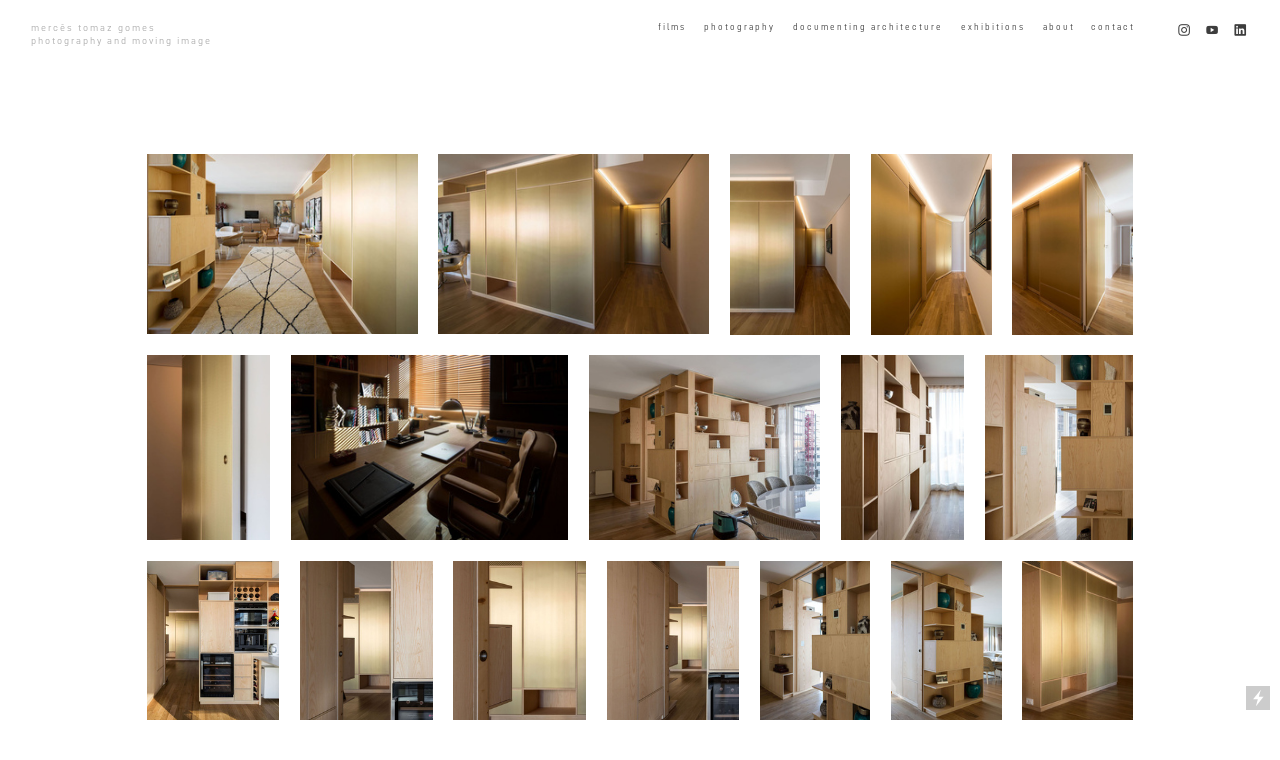

--- FILE ---
content_type: text/html; charset=UTF-8
request_url: https://mercestomazgomes.com/Embaixada_-Apartamento-MB
body_size: 36953
content:
<!DOCTYPE html>
<!-- 

        Running on cargo.site

-->
<html lang="en" data-predefined-style="true" data-css-presets="true" data-css-preset data-typography-preset>
	<head>
<script>
				var __cargo_context__ = 'live';
				var __cargo_js_ver__ = 'c=2837859173';
				var __cargo_maint__ = false;
				
				
			</script>
					<meta http-equiv="X-UA-Compatible" content="IE=edge,chrome=1">
		<meta http-equiv="Content-Type" content="text/html; charset=utf-8">
		<meta name="viewport" content="initial-scale=1.0, maximum-scale=1.0, user-scalable=no">
		
			<meta name="robots" content="index,follow">
		<title>Embaixada_ Apartamento MB — mercestomazgomes</title>
		<meta name="description" content="Apartamento MB for EMBAIXADA 3.0">
				<meta name="twitter:card" content="summary_large_image">
		<meta name="twitter:title" content="Embaixada_ Apartamento MB — mercestomazgomes">
		<meta name="twitter:description" content="Apartamento MB for EMBAIXADA 3.0">
		<meta name="twitter:image" content="https://freight.cargo.site/w/800/i/6be6e2dcdfa82daa91713b48333fdf5a94e279b8d327801d6bf22843ab7ea25b/001EMB_20180202_MTG_7331.jpg">
		<meta property="og:locale" content="en_US">
		<meta property="og:title" content="Embaixada_ Apartamento MB — mercestomazgomes">
		<meta property="og:description" content="Apartamento MB for EMBAIXADA 3.0">
		<meta property="og:url" content="https://mercestomazgomes.com/Embaixada_-Apartamento-MB">
		<meta property="og:image" content="https://freight.cargo.site/w/800/i/6be6e2dcdfa82daa91713b48333fdf5a94e279b8d327801d6bf22843ab7ea25b/001EMB_20180202_MTG_7331.jpg">
		<meta property="og:type" content="website">

		<link rel="preconnect" href="https://static.cargo.site" crossorigin>
		<link rel="preconnect" href="https://freight.cargo.site" crossorigin>
				<link rel="preconnect" href="https://type.cargo.site" crossorigin>

		<!--<link rel="preload" href="https://static.cargo.site/assets/social/IconFont-Regular-0.9.3.woff2" as="font" type="font/woff" crossorigin>-->

		

		<link href="https://freight.cargo.site/t/original/i/4520fd3b6a80cd64d5c4538ab44f014c3c78fb82a6b5ee2b4b6e4c849d795ef5/cao-leve-copy.ico" rel="shortcut icon">
		<link href="https://mercestomazgomes.com/rss" rel="alternate" type="application/rss+xml" title="mercestomazgomes feed">

		<link href="https://mercestomazgomes.com/stylesheet?c=2837859173&1706269498" id="member_stylesheet" rel="stylesheet" type="text/css" />
<style id="">@font-face{font-family:Icons;src:url(https://static.cargo.site/assets/social/IconFont-Regular-0.9.3.woff2);unicode-range:U+E000-E15C,U+F0000,U+FE0E}@font-face{font-family:Icons;src:url(https://static.cargo.site/assets/social/IconFont-Regular-0.9.3.woff2);font-weight:240;unicode-range:U+E000-E15C,U+F0000,U+FE0E}@font-face{font-family:Icons;src:url(https://static.cargo.site/assets/social/IconFont-Regular-0.9.3.woff2);unicode-range:U+E000-E15C,U+F0000,U+FE0E;font-weight:400}@font-face{font-family:Icons;src:url(https://static.cargo.site/assets/social/IconFont-Regular-0.9.3.woff2);unicode-range:U+E000-E15C,U+F0000,U+FE0E;font-weight:600}@font-face{font-family:Icons;src:url(https://static.cargo.site/assets/social/IconFont-Regular-0.9.3.woff2);unicode-range:U+E000-E15C,U+F0000,U+FE0E;font-weight:800}@font-face{font-family:Icons;src:url(https://static.cargo.site/assets/social/IconFont-Regular-0.9.3.woff2);unicode-range:U+E000-E15C,U+F0000,U+FE0E;font-style:italic}@font-face{font-family:Icons;src:url(https://static.cargo.site/assets/social/IconFont-Regular-0.9.3.woff2);unicode-range:U+E000-E15C,U+F0000,U+FE0E;font-weight:200;font-style:italic}@font-face{font-family:Icons;src:url(https://static.cargo.site/assets/social/IconFont-Regular-0.9.3.woff2);unicode-range:U+E000-E15C,U+F0000,U+FE0E;font-weight:400;font-style:italic}@font-face{font-family:Icons;src:url(https://static.cargo.site/assets/social/IconFont-Regular-0.9.3.woff2);unicode-range:U+E000-E15C,U+F0000,U+FE0E;font-weight:600;font-style:italic}@font-face{font-family:Icons;src:url(https://static.cargo.site/assets/social/IconFont-Regular-0.9.3.woff2);unicode-range:U+E000-E15C,U+F0000,U+FE0E;font-weight:800;font-style:italic}body.iconfont-loading,body.iconfont-loading *{color:transparent!important}body{-moz-osx-font-smoothing:grayscale;-webkit-font-smoothing:antialiased;-webkit-text-size-adjust:none}body.no-scroll{overflow:hidden}/*!
 * Content
 */.page{word-wrap:break-word}:focus{outline:0}.pointer-events-none{pointer-events:none}.pointer-events-auto{pointer-events:auto}.pointer-events-none .page_content .audio-player,.pointer-events-none .page_content .shop_product,.pointer-events-none .page_content a,.pointer-events-none .page_content audio,.pointer-events-none .page_content button,.pointer-events-none .page_content details,.pointer-events-none .page_content iframe,.pointer-events-none .page_content img,.pointer-events-none .page_content input,.pointer-events-none .page_content video{pointer-events:auto}.pointer-events-none .page_content *>a,.pointer-events-none .page_content>a{position:relative}s *{text-transform:inherit}#toolset{position:fixed;bottom:10px;right:10px;z-index:8}.mobile #toolset,.template_site_inframe #toolset{display:none}#toolset a{display:block;height:24px;width:24px;margin:0;padding:0;text-decoration:none;background:rgba(0,0,0,.2)}#toolset a:hover{background:rgba(0,0,0,.8)}[data-adminview] #toolset a,[data-adminview] #toolset_admin a{background:rgba(0,0,0,.04);pointer-events:none;cursor:default}#toolset_admin a:active{background:rgba(0,0,0,.7)}#toolset_admin a svg>*{transform:scale(1.1) translate(0,-.5px);transform-origin:50% 50%}#toolset_admin a svg{pointer-events:none;width:100%!important;height:auto!important}#following-container{overflow:auto;-webkit-overflow-scrolling:touch}#following-container iframe{height:100%;width:100%;position:absolute;top:0;left:0;right:0;bottom:0}:root{--following-width:-400px;--following-animation-duration:450ms}@keyframes following-open{0%{transform:translateX(0)}100%{transform:translateX(var(--following-width))}}@keyframes following-open-inverse{0%{transform:translateX(0)}100%{transform:translateX(calc(-1 * var(--following-width)))}}@keyframes following-close{0%{transform:translateX(var(--following-width))}100%{transform:translateX(0)}}@keyframes following-close-inverse{0%{transform:translateX(calc(-1 * var(--following-width)))}100%{transform:translateX(0)}}body.animate-left{animation:following-open var(--following-animation-duration);animation-fill-mode:both;animation-timing-function:cubic-bezier(.24,1,.29,1)}#following-container.animate-left{animation:following-close-inverse var(--following-animation-duration);animation-fill-mode:both;animation-timing-function:cubic-bezier(.24,1,.29,1)}#following-container.animate-left #following-frame{animation:following-close var(--following-animation-duration);animation-fill-mode:both;animation-timing-function:cubic-bezier(.24,1,.29,1)}body.animate-right{animation:following-close var(--following-animation-duration);animation-fill-mode:both;animation-timing-function:cubic-bezier(.24,1,.29,1)}#following-container.animate-right{animation:following-open-inverse var(--following-animation-duration);animation-fill-mode:both;animation-timing-function:cubic-bezier(.24,1,.29,1)}#following-container.animate-right #following-frame{animation:following-open var(--following-animation-duration);animation-fill-mode:both;animation-timing-function:cubic-bezier(.24,1,.29,1)}.slick-slider{position:relative;display:block;-moz-box-sizing:border-box;box-sizing:border-box;-webkit-user-select:none;-moz-user-select:none;-ms-user-select:none;user-select:none;-webkit-touch-callout:none;-khtml-user-select:none;-ms-touch-action:pan-y;touch-action:pan-y;-webkit-tap-highlight-color:transparent}.slick-list{position:relative;display:block;overflow:hidden;margin:0;padding:0}.slick-list:focus{outline:0}.slick-list.dragging{cursor:pointer;cursor:hand}.slick-slider .slick-list,.slick-slider .slick-track{transform:translate3d(0,0,0);will-change:transform}.slick-track{position:relative;top:0;left:0;display:block}.slick-track:after,.slick-track:before{display:table;content:'';width:1px;height:1px;margin-top:-1px;margin-left:-1px}.slick-track:after{clear:both}.slick-loading .slick-track{visibility:hidden}.slick-slide{display:none;float:left;height:100%;min-height:1px}[dir=rtl] .slick-slide{float:right}.content .slick-slide img{display:inline-block}.content .slick-slide img:not(.image-zoom){cursor:pointer}.content .scrub .slick-list,.content .scrub .slick-slide img:not(.image-zoom){cursor:ew-resize}body.slideshow-scrub-dragging *{cursor:ew-resize!important}.content .slick-slide img:not([src]),.content .slick-slide img[src='']{width:100%;height:auto}.slick-slide.slick-loading img{display:none}.slick-slide.dragging img{pointer-events:none}.slick-initialized .slick-slide{display:block}.slick-loading .slick-slide{visibility:hidden}.slick-vertical .slick-slide{display:block;height:auto;border:1px solid transparent}.slick-arrow.slick-hidden{display:none}.slick-arrow{position:absolute;z-index:9;width:0;top:0;height:100%;cursor:pointer;will-change:opacity;-webkit-transition:opacity 333ms cubic-bezier(.4,0,.22,1);transition:opacity 333ms cubic-bezier(.4,0,.22,1)}.slick-arrow.hidden{opacity:0}.slick-arrow svg{position:absolute;width:36px;height:36px;top:0;left:0;right:0;bottom:0;margin:auto;transform:translate(.25px,.25px)}.slick-arrow svg.right-arrow{transform:translate(.25px,.25px) scaleX(-1)}.slick-arrow svg:active{opacity:.75}.slick-arrow svg .arrow-shape{fill:none!important;stroke:#fff;stroke-linecap:square}.slick-arrow svg .arrow-outline{fill:none!important;stroke-width:2.5px;stroke:rgba(0,0,0,.6);stroke-linecap:square}.slick-arrow.slick-next{right:0;text-align:right}.slick-next svg,.wallpaper-navigation .slick-next svg{margin-right:10px}.mobile .slick-next svg{margin-right:10px}.slick-arrow.slick-prev{text-align:left}.slick-prev svg,.wallpaper-navigation .slick-prev svg{margin-left:10px}.mobile .slick-prev svg{margin-left:10px}.loading_animation{display:none;vertical-align:middle;z-index:15;line-height:0;pointer-events:none;border-radius:100%}.loading_animation.hidden{display:none}.loading_animation.pulsing{opacity:0;display:inline-block;animation-delay:.1s;-webkit-animation-delay:.1s;-moz-animation-delay:.1s;animation-duration:12s;animation-iteration-count:infinite;animation:fade-pulse-in .5s ease-in-out;-moz-animation:fade-pulse-in .5s ease-in-out;-webkit-animation:fade-pulse-in .5s ease-in-out;-webkit-animation-fill-mode:forwards;-moz-animation-fill-mode:forwards;animation-fill-mode:forwards}.loading_animation.pulsing.no-delay{animation-delay:0s;-webkit-animation-delay:0s;-moz-animation-delay:0s}.loading_animation div{border-radius:100%}.loading_animation div svg{max-width:100%;height:auto}.loading_animation div,.loading_animation div svg{width:20px;height:20px}.loading_animation.full-width svg{width:100%;height:auto}.loading_animation.full-width.big svg{width:100px;height:100px}.loading_animation div svg>*{fill:#ccc}.loading_animation div{-webkit-animation:spin-loading 12s ease-out;-webkit-animation-iteration-count:infinite;-moz-animation:spin-loading 12s ease-out;-moz-animation-iteration-count:infinite;animation:spin-loading 12s ease-out;animation-iteration-count:infinite}.loading_animation.hidden{display:none}[data-backdrop] .loading_animation{position:absolute;top:15px;left:15px;z-index:99}.loading_animation.position-absolute.middle{top:calc(50% - 10px);left:calc(50% - 10px)}.loading_animation.position-absolute.topleft{top:0;left:0}.loading_animation.position-absolute.middleright{top:calc(50% - 10px);right:1rem}.loading_animation.position-absolute.middleleft{top:calc(50% - 10px);left:1rem}.loading_animation.gray div svg>*{fill:#999}.loading_animation.gray-dark div svg>*{fill:#666}.loading_animation.gray-darker div svg>*{fill:#555}.loading_animation.gray-light div svg>*{fill:#ccc}.loading_animation.white div svg>*{fill:rgba(255,255,255,.85)}.loading_animation.blue div svg>*{fill:#698fff}.loading_animation.inline{display:inline-block;margin-bottom:.5ex}.loading_animation.inline.left{margin-right:.5ex}@-webkit-keyframes fade-pulse-in{0%{opacity:0}50%{opacity:.5}100%{opacity:1}}@-moz-keyframes fade-pulse-in{0%{opacity:0}50%{opacity:.5}100%{opacity:1}}@keyframes fade-pulse-in{0%{opacity:0}50%{opacity:.5}100%{opacity:1}}@-webkit-keyframes pulsate{0%{opacity:1}50%{opacity:0}100%{opacity:1}}@-moz-keyframes pulsate{0%{opacity:1}50%{opacity:0}100%{opacity:1}}@keyframes pulsate{0%{opacity:1}50%{opacity:0}100%{opacity:1}}@-webkit-keyframes spin-loading{0%{transform:rotate(0)}9%{transform:rotate(1050deg)}18%{transform:rotate(-1090deg)}20%{transform:rotate(-1080deg)}23%{transform:rotate(-1080deg)}28%{transform:rotate(-1095deg)}29%{transform:rotate(-1065deg)}34%{transform:rotate(-1080deg)}35%{transform:rotate(-1050deg)}40%{transform:rotate(-1065deg)}41%{transform:rotate(-1035deg)}44%{transform:rotate(-1035deg)}47%{transform:rotate(-2160deg)}50%{transform:rotate(-2160deg)}56%{transform:rotate(45deg)}60%{transform:rotate(45deg)}80%{transform:rotate(6120deg)}100%{transform:rotate(0)}}@keyframes spin-loading{0%{transform:rotate(0)}9%{transform:rotate(1050deg)}18%{transform:rotate(-1090deg)}20%{transform:rotate(-1080deg)}23%{transform:rotate(-1080deg)}28%{transform:rotate(-1095deg)}29%{transform:rotate(-1065deg)}34%{transform:rotate(-1080deg)}35%{transform:rotate(-1050deg)}40%{transform:rotate(-1065deg)}41%{transform:rotate(-1035deg)}44%{transform:rotate(-1035deg)}47%{transform:rotate(-2160deg)}50%{transform:rotate(-2160deg)}56%{transform:rotate(45deg)}60%{transform:rotate(45deg)}80%{transform:rotate(6120deg)}100%{transform:rotate(0)}}[grid-row]{align-items:flex-start;box-sizing:border-box;display:-webkit-box;display:-webkit-flex;display:-ms-flexbox;display:flex;-webkit-flex-wrap:wrap;-ms-flex-wrap:wrap;flex-wrap:wrap}[grid-col]{box-sizing:border-box}[grid-row] [grid-col].empty:after{content:"\0000A0";cursor:text}body.mobile[data-adminview=content-editproject] [grid-row] [grid-col].empty:after{display:none}[grid-col=auto]{-webkit-box-flex:1;-webkit-flex:1;-ms-flex:1;flex:1}[grid-col=x12]{width:100%}[grid-col=x11]{width:50%}[grid-col=x10]{width:33.33%}[grid-col=x9]{width:25%}[grid-col=x8]{width:20%}[grid-col=x7]{width:16.666666667%}[grid-col=x6]{width:14.285714286%}[grid-col=x5]{width:12.5%}[grid-col=x4]{width:11.111111111%}[grid-col=x3]{width:10%}[grid-col=x2]{width:9.090909091%}[grid-col=x1]{width:8.333333333%}[grid-col="1"]{width:8.33333%}[grid-col="2"]{width:16.66667%}[grid-col="3"]{width:25%}[grid-col="4"]{width:33.33333%}[grid-col="5"]{width:41.66667%}[grid-col="6"]{width:50%}[grid-col="7"]{width:58.33333%}[grid-col="8"]{width:66.66667%}[grid-col="9"]{width:75%}[grid-col="10"]{width:83.33333%}[grid-col="11"]{width:91.66667%}[grid-col="12"]{width:100%}body.mobile [grid-responsive] [grid-col]{width:100%;-webkit-box-flex:none;-webkit-flex:none;-ms-flex:none;flex:none}[data-ce-host=true][contenteditable=true] [grid-pad]{pointer-events:none}[data-ce-host=true][contenteditable=true] [grid-pad]>*{pointer-events:auto}[grid-pad="0"]{padding:0}[grid-pad="0.25"]{padding:.125rem}[grid-pad="0.5"]{padding:.25rem}[grid-pad="0.75"]{padding:.375rem}[grid-pad="1"]{padding:.5rem}[grid-pad="1.25"]{padding:.625rem}[grid-pad="1.5"]{padding:.75rem}[grid-pad="1.75"]{padding:.875rem}[grid-pad="2"]{padding:1rem}[grid-pad="2.5"]{padding:1.25rem}[grid-pad="3"]{padding:1.5rem}[grid-pad="3.5"]{padding:1.75rem}[grid-pad="4"]{padding:2rem}[grid-pad="5"]{padding:2.5rem}[grid-pad="6"]{padding:3rem}[grid-pad="7"]{padding:3.5rem}[grid-pad="8"]{padding:4rem}[grid-pad="9"]{padding:4.5rem}[grid-pad="10"]{padding:5rem}[grid-gutter="0"]{margin:0}[grid-gutter="0.5"]{margin:-.25rem}[grid-gutter="1"]{margin:-.5rem}[grid-gutter="1.5"]{margin:-.75rem}[grid-gutter="2"]{margin:-1rem}[grid-gutter="2.5"]{margin:-1.25rem}[grid-gutter="3"]{margin:-1.5rem}[grid-gutter="3.5"]{margin:-1.75rem}[grid-gutter="4"]{margin:-2rem}[grid-gutter="5"]{margin:-2.5rem}[grid-gutter="6"]{margin:-3rem}[grid-gutter="7"]{margin:-3.5rem}[grid-gutter="8"]{margin:-4rem}[grid-gutter="10"]{margin:-5rem}[grid-gutter="12"]{margin:-6rem}[grid-gutter="14"]{margin:-7rem}[grid-gutter="16"]{margin:-8rem}[grid-gutter="18"]{margin:-9rem}[grid-gutter="20"]{margin:-10rem}small{max-width:100%;text-decoration:inherit}img:not([src]),img[src='']{outline:1px solid rgba(177,177,177,.4);outline-offset:-1px;content:url([data-uri])}img.image-zoom{cursor:-webkit-zoom-in;cursor:-moz-zoom-in;cursor:zoom-in}#imprimatur{color:#333;font-size:10px;font-family:-apple-system,BlinkMacSystemFont,"Segoe UI",Roboto,Oxygen,Ubuntu,Cantarell,"Open Sans","Helvetica Neue",sans-serif,"Sans Serif",Icons;/*!System*/position:fixed;opacity:.3;right:-28px;bottom:160px;transform:rotate(270deg);-ms-transform:rotate(270deg);-webkit-transform:rotate(270deg);z-index:8;text-transform:uppercase;color:#999;opacity:.5;padding-bottom:2px;text-decoration:none}.mobile #imprimatur{display:none}bodycopy cargo-link a{font-family:-apple-system,BlinkMacSystemFont,"Segoe UI",Roboto,Oxygen,Ubuntu,Cantarell,"Open Sans","Helvetica Neue",sans-serif,"Sans Serif",Icons;/*!System*/font-size:12px;font-style:normal;font-weight:400;transform:rotate(270deg);text-decoration:none;position:fixed!important;right:-27px;bottom:100px;text-decoration:none;letter-spacing:normal;background:0 0;border:0;border-bottom:0;outline:0}/*! PhotoSwipe Default UI CSS by Dmitry Semenov | photoswipe.com | MIT license */.pswp--has_mouse .pswp__button--arrow--left,.pswp--has_mouse .pswp__button--arrow--right,.pswp__ui{visibility:visible}.pswp--minimal--dark .pswp__top-bar,.pswp__button{background:0 0}.pswp,.pswp__bg,.pswp__container,.pswp__img--placeholder,.pswp__zoom-wrap,.quick-view-navigation{-webkit-backface-visibility:hidden}.pswp__button{cursor:pointer;opacity:1;-webkit-appearance:none;transition:opacity .2s;-webkit-box-shadow:none;box-shadow:none}.pswp__button-close>svg{top:10px;right:10px;margin-left:auto}.pswp--touch .quick-view-navigation{display:none}.pswp__ui{-webkit-font-smoothing:auto;opacity:1;z-index:1550}.quick-view-navigation{will-change:opacity;-webkit-transition:opacity 333ms cubic-bezier(.4,0,.22,1);transition:opacity 333ms cubic-bezier(.4,0,.22,1)}.quick-view-navigation .pswp__group .pswp__button{pointer-events:auto}.pswp__button>svg{position:absolute;width:36px;height:36px}.quick-view-navigation .pswp__group:active svg{opacity:.75}.pswp__button svg .shape-shape{fill:#fff}.pswp__button svg .shape-outline{fill:#000}.pswp__button-prev>svg{top:0;bottom:0;left:10px;margin:auto}.pswp__button-next>svg{top:0;bottom:0;right:10px;margin:auto}.quick-view-navigation .pswp__group .pswp__button-prev{position:absolute;left:0;top:0;width:0;height:100%}.quick-view-navigation .pswp__group .pswp__button-next{position:absolute;right:0;top:0;width:0;height:100%}.quick-view-navigation .close-button,.quick-view-navigation .left-arrow,.quick-view-navigation .right-arrow{transform:translate(.25px,.25px)}.quick-view-navigation .right-arrow{transform:translate(.25px,.25px) scaleX(-1)}.pswp__button svg .shape-outline{fill:transparent!important;stroke:#000;stroke-width:2.5px;stroke-linecap:square}.pswp__button svg .shape-shape{fill:transparent!important;stroke:#fff;stroke-width:1.5px;stroke-linecap:square}.pswp__bg,.pswp__scroll-wrap,.pswp__zoom-wrap{width:100%;position:absolute}.quick-view-navigation .pswp__group .pswp__button-close{margin:0}.pswp__container,.pswp__item,.pswp__zoom-wrap{right:0;bottom:0;top:0;position:absolute;left:0}.pswp__ui--hidden .pswp__button{opacity:.001}.pswp__ui--hidden .pswp__button,.pswp__ui--hidden .pswp__button *{pointer-events:none}.pswp .pswp__ui.pswp__ui--displaynone{display:none}.pswp__element--disabled{display:none!important}/*! PhotoSwipe main CSS by Dmitry Semenov | photoswipe.com | MIT license */.pswp{position:fixed;display:none;height:100%;width:100%;top:0;left:0;right:0;bottom:0;margin:auto;-ms-touch-action:none;touch-action:none;z-index:9999999;-webkit-text-size-adjust:100%;line-height:initial;letter-spacing:initial;outline:0}.pswp img{max-width:none}.pswp--zoom-disabled .pswp__img{cursor:default!important}.pswp--animate_opacity{opacity:.001;will-change:opacity;-webkit-transition:opacity 333ms cubic-bezier(.4,0,.22,1);transition:opacity 333ms cubic-bezier(.4,0,.22,1)}.pswp--open{display:block}.pswp--zoom-allowed .pswp__img{cursor:-webkit-zoom-in;cursor:-moz-zoom-in;cursor:zoom-in}.pswp--zoomed-in .pswp__img{cursor:-webkit-grab;cursor:-moz-grab;cursor:grab}.pswp--dragging .pswp__img{cursor:-webkit-grabbing;cursor:-moz-grabbing;cursor:grabbing}.pswp__bg{left:0;top:0;height:100%;opacity:0;transform:translateZ(0);will-change:opacity}.pswp__scroll-wrap{left:0;top:0;height:100%}.pswp__container,.pswp__zoom-wrap{-ms-touch-action:none;touch-action:none}.pswp__container,.pswp__img{-webkit-user-select:none;-moz-user-select:none;-ms-user-select:none;user-select:none;-webkit-tap-highlight-color:transparent;-webkit-touch-callout:none}.pswp__zoom-wrap{-webkit-transform-origin:left top;-ms-transform-origin:left top;transform-origin:left top;-webkit-transition:-webkit-transform 222ms cubic-bezier(.4,0,.22,1);transition:transform 222ms cubic-bezier(.4,0,.22,1)}.pswp__bg{-webkit-transition:opacity 222ms cubic-bezier(.4,0,.22,1);transition:opacity 222ms cubic-bezier(.4,0,.22,1)}.pswp--animated-in .pswp__bg,.pswp--animated-in .pswp__zoom-wrap{-webkit-transition:none;transition:none}.pswp--hide-overflow .pswp__scroll-wrap,.pswp--hide-overflow.pswp{overflow:hidden}.pswp__img{position:absolute;width:auto;height:auto;top:0;left:0}.pswp__img--placeholder--blank{background:#222}.pswp--ie .pswp__img{width:100%!important;height:auto!important;left:0;top:0}.pswp__ui--idle{opacity:0}.pswp__error-msg{position:absolute;left:0;top:50%;width:100%;text-align:center;font-size:14px;line-height:16px;margin-top:-8px;color:#ccc}.pswp__error-msg a{color:#ccc;text-decoration:underline}.pswp__error-msg{font-family:-apple-system,BlinkMacSystemFont,"Segoe UI",Roboto,Oxygen,Ubuntu,Cantarell,"Open Sans","Helvetica Neue",sans-serif}.quick-view.mouse-down .iframe-item{pointer-events:none!important}.quick-view-caption-positioner{pointer-events:none;width:100%;height:100%}.quick-view-caption-wrapper{margin:auto;position:absolute;bottom:0;left:0;right:0}.quick-view-horizontal-align-left .quick-view-caption-wrapper{margin-left:0}.quick-view-horizontal-align-right .quick-view-caption-wrapper{margin-right:0}[data-quick-view-caption]{transition:.1s opacity ease-in-out;position:absolute;bottom:0;left:0;right:0}.quick-view-horizontal-align-left [data-quick-view-caption]{text-align:left}.quick-view-horizontal-align-right [data-quick-view-caption]{text-align:right}.quick-view-caption{transition:.1s opacity ease-in-out}.quick-view-caption>*{display:inline-block}.quick-view-caption *{pointer-events:auto}.quick-view-caption.hidden{opacity:0}.shop_product .dropdown_wrapper{flex:0 0 100%;position:relative}.shop_product select{appearance:none;-moz-appearance:none;-webkit-appearance:none;outline:0;-webkit-font-smoothing:antialiased;-moz-osx-font-smoothing:grayscale;cursor:pointer;border-radius:0;white-space:nowrap;overflow:hidden!important;text-overflow:ellipsis}.shop_product select.dropdown::-ms-expand{display:none}.shop_product a{cursor:pointer;border-bottom:none;text-decoration:none}.shop_product a.out-of-stock{pointer-events:none}body.audio-player-dragging *{cursor:ew-resize!important}.audio-player{display:inline-flex;flex:1 0 calc(100% - 2px);width:calc(100% - 2px)}.audio-player .button{height:100%;flex:0 0 3.3rem;display:flex}.audio-player .separator{left:3.3rem;height:100%}.audio-player .buffer{width:0%;height:100%;transition:left .3s linear,width .3s linear}.audio-player.seeking .buffer{transition:left 0s,width 0s}.audio-player.seeking{user-select:none;-webkit-user-select:none;cursor:ew-resize}.audio-player.seeking *{user-select:none;-webkit-user-select:none;cursor:ew-resize}.audio-player .bar{overflow:hidden;display:flex;justify-content:space-between;align-content:center;flex-grow:1}.audio-player .progress{width:0%;height:100%;transition:width .3s linear}.audio-player.seeking .progress{transition:width 0s}.audio-player .pause,.audio-player .play{cursor:pointer;height:100%}.audio-player .note-icon{margin:auto 0;order:2;flex:0 1 auto}.audio-player .title{white-space:nowrap;overflow:hidden;text-overflow:ellipsis;pointer-events:none;user-select:none;padding:.5rem 0 .5rem 1rem;margin:auto auto auto 0;flex:0 3 auto;min-width:0;width:100%}.audio-player .total-time{flex:0 1 auto;margin:auto 0}.audio-player .current-time,.audio-player .play-text{flex:0 1 auto;margin:auto 0}.audio-player .stream-anim{user-select:none;margin:auto auto auto 0}.audio-player .stream-anim span{display:inline-block}.audio-player .buffer,.audio-player .current-time,.audio-player .note-svg,.audio-player .play-text,.audio-player .separator,.audio-player .total-time{user-select:none;pointer-events:none}.audio-player .buffer,.audio-player .play-text,.audio-player .progress{position:absolute}.audio-player,.audio-player .bar,.audio-player .button,.audio-player .current-time,.audio-player .note-icon,.audio-player .pause,.audio-player .play,.audio-player .total-time{position:relative}body.mobile .audio-player,body.mobile .audio-player *{-webkit-touch-callout:none}#standalone-admin-frame{border:0;width:400px;position:absolute;right:0;top:0;height:100vh;z-index:99}body[standalone-admin=true] #standalone-admin-frame{transform:translate(0,0)}body[standalone-admin=true] .main_container{width:calc(100% - 400px)}body[standalone-admin=false] #standalone-admin-frame{transform:translate(100%,0)}body[standalone-admin=false] .main_container{width:100%}.toggle_standaloneAdmin{position:fixed;top:0;right:400px;height:40px;width:40px;z-index:999;cursor:pointer;background-color:rgba(0,0,0,.4)}.toggle_standaloneAdmin:active{opacity:.7}body[standalone-admin=false] .toggle_standaloneAdmin{right:0}.toggle_standaloneAdmin *{color:#fff;fill:#fff}.toggle_standaloneAdmin svg{padding:6px;width:100%;height:100%;opacity:.85}body[standalone-admin=false] .toggle_standaloneAdmin #close,body[standalone-admin=true] .toggle_standaloneAdmin #backdropsettings{display:none}.toggle_standaloneAdmin>div{width:100%;height:100%}#admin_toggle_button{position:fixed;top:50%;transform:translate(0,-50%);right:400px;height:36px;width:12px;z-index:999;cursor:pointer;background-color:rgba(0,0,0,.09);padding-left:2px;margin-right:5px}#admin_toggle_button .bar{content:'';background:rgba(0,0,0,.09);position:fixed;width:5px;bottom:0;top:0;z-index:10}#admin_toggle_button:active{background:rgba(0,0,0,.065)}#admin_toggle_button *{color:#fff;fill:#fff}#admin_toggle_button svg{padding:0;width:16px;height:36px;margin-left:1px;opacity:1}#admin_toggle_button svg *{fill:#fff;opacity:1}#admin_toggle_button[data-state=closed] .toggle_admin_close{display:none}#admin_toggle_button[data-state=closed],#admin_toggle_button[data-state=closed] .toggle_admin_open{width:20px;cursor:pointer;margin:0}#admin_toggle_button[data-state=closed] svg{margin-left:2px}#admin_toggle_button[data-state=open] .toggle_admin_open{display:none}select,select *{text-rendering:auto!important}b b{font-weight:inherit}*{-webkit-box-sizing:border-box;-moz-box-sizing:border-box;box-sizing:border-box}customhtml>*{position:relative;z-index:10}body,html{min-height:100vh;margin:0;padding:0}html{touch-action:manipulation;position:relative;background-color:#fff}.main_container{min-height:100vh;width:100%;overflow:hidden}.container{display:-webkit-box;display:-webkit-flex;display:-moz-box;display:-ms-flexbox;display:flex;-webkit-flex-wrap:wrap;-moz-flex-wrap:wrap;-ms-flex-wrap:wrap;flex-wrap:wrap;max-width:100%;width:100%;overflow:visible}.container{align-items:flex-start;-webkit-align-items:flex-start}.page{z-index:2}.page ul li>text-limit{display:block}.content,.content_container,.pinned{-webkit-flex:1 0 auto;-moz-flex:1 0 auto;-ms-flex:1 0 auto;flex:1 0 auto;max-width:100%}.content_container{width:100%}.content_container.full_height{min-height:100vh}.page_background{position:absolute;top:0;left:0;width:100%;height:100%}.page_container{position:relative;overflow:visible;width:100%}.backdrop{position:absolute;top:0;z-index:1;width:100%;height:100%;max-height:100vh}.backdrop>div{position:absolute;top:0;left:0;width:100%;height:100%;-webkit-backface-visibility:hidden;backface-visibility:hidden;transform:translate3d(0,0,0);contain:strict}[data-backdrop].backdrop>div[data-overflowing]{max-height:100vh;position:absolute;top:0;left:0}body.mobile [split-responsive]{display:flex;flex-direction:column}body.mobile [split-responsive] .container{width:100%;order:2}body.mobile [split-responsive] .backdrop{position:relative;height:50vh;width:100%;order:1}body.mobile [split-responsive] [data-auxiliary].backdrop{position:absolute;height:50vh;width:100%;order:1}.page{position:relative;z-index:2}img[data-align=left]{float:left}img[data-align=right]{float:right}[data-rotation]{transform-origin:center center}.content .page_content:not([contenteditable=true]) [data-draggable]{pointer-events:auto!important;backface-visibility:hidden}.preserve-3d{-moz-transform-style:preserve-3d;transform-style:preserve-3d}.content .page_content:not([contenteditable=true]) [data-draggable] iframe{pointer-events:none!important}.dragging-active iframe{pointer-events:none!important}.content .page_content:not([contenteditable=true]) [data-draggable]:active{opacity:1}.content .scroll-transition-fade{transition:transform 1s ease-in-out,opacity .8s ease-in-out}.content .scroll-transition-fade.below-viewport{opacity:0;transform:translateY(40px)}.mobile.full_width .page_container:not([split-layout]) .container_width{width:100%}[data-view=pinned_bottom] .bottom_pin_invisibility{visibility:hidden}.pinned{position:relative;width:100%}.pinned .page_container.accommodate:not(.fixed):not(.overlay){z-index:2}.pinned .page_container.overlay{position:absolute;z-index:4}.pinned .page_container.overlay.fixed{position:fixed}.pinned .page_container.overlay.fixed .page{max-height:100vh;-webkit-overflow-scrolling:touch}.pinned .page_container.overlay.fixed .page.allow-scroll{overflow-y:auto;overflow-x:hidden}.pinned .page_container.overlay.fixed .page.allow-scroll{align-items:flex-start;-webkit-align-items:flex-start}.pinned .page_container .page.allow-scroll::-webkit-scrollbar{width:0;background:0 0;display:none}.pinned.pinned_top .page_container.overlay{left:0;top:0}.pinned.pinned_bottom .page_container.overlay{left:0;bottom:0}div[data-container=set]:empty{margin-top:1px}.thumbnails{position:relative;z-index:1}[thumbnails=grid]{align-items:baseline}[thumbnails=justify] .thumbnail{box-sizing:content-box}[thumbnails][data-padding-zero] .thumbnail{margin-bottom:-1px}[thumbnails=montessori] .thumbnail{pointer-events:auto;position:absolute}[thumbnails] .thumbnail>a{display:block;text-decoration:none}[thumbnails=montessori]{height:0}[thumbnails][data-resizing],[thumbnails][data-resizing] *{cursor:nwse-resize}[thumbnails] .thumbnail .resize-handle{cursor:nwse-resize;width:26px;height:26px;padding:5px;position:absolute;opacity:.75;right:-1px;bottom:-1px;z-index:100}[thumbnails][data-resizing] .resize-handle{display:none}[thumbnails] .thumbnail .resize-handle svg{position:absolute;top:0;left:0}[thumbnails] .thumbnail .resize-handle:hover{opacity:1}[data-can-move].thumbnail .resize-handle svg .resize_path_outline{fill:#fff}[data-can-move].thumbnail .resize-handle svg .resize_path{fill:#000}[thumbnails=montessori] .thumbnail_sizer{height:0;width:100%;position:relative;padding-bottom:100%;pointer-events:none}[thumbnails] .thumbnail img{display:block;min-height:3px;margin-bottom:0}[thumbnails] .thumbnail img:not([src]),img[src=""]{margin:0!important;width:100%;min-height:3px;height:100%!important;position:absolute}[aspect-ratio="1x1"].thumb_image{height:0;padding-bottom:100%;overflow:hidden}[aspect-ratio="4x3"].thumb_image{height:0;padding-bottom:75%;overflow:hidden}[aspect-ratio="16x9"].thumb_image{height:0;padding-bottom:56.25%;overflow:hidden}[thumbnails] .thumb_image{width:100%;position:relative}[thumbnails][thumbnail-vertical-align=top]{align-items:flex-start}[thumbnails][thumbnail-vertical-align=middle]{align-items:center}[thumbnails][thumbnail-vertical-align=bottom]{align-items:baseline}[thumbnails][thumbnail-horizontal-align=left]{justify-content:flex-start}[thumbnails][thumbnail-horizontal-align=middle]{justify-content:center}[thumbnails][thumbnail-horizontal-align=right]{justify-content:flex-end}.thumb_image.default_image>svg{position:absolute;top:0;left:0;bottom:0;right:0;width:100%;height:100%}.thumb_image.default_image{outline:1px solid #ccc;outline-offset:-1px;position:relative}.mobile.full_width [data-view=Thumbnail] .thumbnails_width{width:100%}.content [data-draggable] a:active,.content [data-draggable] img:active{opacity:initial}.content .draggable-dragging{opacity:initial}[data-draggable].draggable_visible{visibility:visible}[data-draggable].draggable_hidden{visibility:hidden}.gallery_card [data-draggable],.marquee [data-draggable]{visibility:inherit}[data-draggable]{visibility:visible;background-color:rgba(0,0,0,.003)}#site_menu_panel_container .image-gallery:not(.initialized){height:0;padding-bottom:100%;min-height:initial}.image-gallery:not(.initialized){min-height:100vh;visibility:hidden;width:100%}.image-gallery .gallery_card img{display:block;width:100%;height:auto}.image-gallery .gallery_card{transform-origin:center}.image-gallery .gallery_card.dragging{opacity:.1;transform:initial!important}.image-gallery:not([image-gallery=slideshow]) .gallery_card iframe:only-child,.image-gallery:not([image-gallery=slideshow]) .gallery_card video:only-child{width:100%;height:100%;top:0;left:0;position:absolute}.image-gallery[image-gallery=slideshow] .gallery_card video[muted][autoplay]:not([controls]),.image-gallery[image-gallery=slideshow] .gallery_card video[muted][data-autoplay]:not([controls]){pointer-events:none}.image-gallery [image-gallery-pad="0"] video:only-child{object-fit:cover;height:calc(100% + 1px)}div.image-gallery>a,div.image-gallery>iframe,div.image-gallery>img,div.image-gallery>video{display:none}[image-gallery-row]{align-items:flex-start;box-sizing:border-box;display:-webkit-box;display:-webkit-flex;display:-ms-flexbox;display:flex;-webkit-flex-wrap:wrap;-ms-flex-wrap:wrap;flex-wrap:wrap}.image-gallery .gallery_card_image{width:100%;position:relative}[data-predefined-style=true] .image-gallery a.gallery_card{display:block;border:none}[image-gallery-col]{box-sizing:border-box}[image-gallery-col=x12]{width:100%}[image-gallery-col=x11]{width:50%}[image-gallery-col=x10]{width:33.33%}[image-gallery-col=x9]{width:25%}[image-gallery-col=x8]{width:20%}[image-gallery-col=x7]{width:16.666666667%}[image-gallery-col=x6]{width:14.285714286%}[image-gallery-col=x5]{width:12.5%}[image-gallery-col=x4]{width:11.111111111%}[image-gallery-col=x3]{width:10%}[image-gallery-col=x2]{width:9.090909091%}[image-gallery-col=x1]{width:8.333333333%}.content .page_content [image-gallery-pad].image-gallery{pointer-events:none}.content .page_content [image-gallery-pad].image-gallery .gallery_card_image>*,.content .page_content [image-gallery-pad].image-gallery .gallery_image_caption{pointer-events:auto}.content .page_content [image-gallery-pad="0"]{padding:0}.content .page_content [image-gallery-pad="0.25"]{padding:.125rem}.content .page_content [image-gallery-pad="0.5"]{padding:.25rem}.content .page_content [image-gallery-pad="0.75"]{padding:.375rem}.content .page_content [image-gallery-pad="1"]{padding:.5rem}.content .page_content [image-gallery-pad="1.25"]{padding:.625rem}.content .page_content [image-gallery-pad="1.5"]{padding:.75rem}.content .page_content [image-gallery-pad="1.75"]{padding:.875rem}.content .page_content [image-gallery-pad="2"]{padding:1rem}.content .page_content [image-gallery-pad="2.5"]{padding:1.25rem}.content .page_content [image-gallery-pad="3"]{padding:1.5rem}.content .page_content [image-gallery-pad="3.5"]{padding:1.75rem}.content .page_content [image-gallery-pad="4"]{padding:2rem}.content .page_content [image-gallery-pad="5"]{padding:2.5rem}.content .page_content [image-gallery-pad="6"]{padding:3rem}.content .page_content [image-gallery-pad="7"]{padding:3.5rem}.content .page_content [image-gallery-pad="8"]{padding:4rem}.content .page_content [image-gallery-pad="9"]{padding:4.5rem}.content .page_content [image-gallery-pad="10"]{padding:5rem}.content .page_content [image-gallery-gutter="0"]{margin:0}.content .page_content [image-gallery-gutter="0.5"]{margin:-.25rem}.content .page_content [image-gallery-gutter="1"]{margin:-.5rem}.content .page_content [image-gallery-gutter="1.5"]{margin:-.75rem}.content .page_content [image-gallery-gutter="2"]{margin:-1rem}.content .page_content [image-gallery-gutter="2.5"]{margin:-1.25rem}.content .page_content [image-gallery-gutter="3"]{margin:-1.5rem}.content .page_content [image-gallery-gutter="3.5"]{margin:-1.75rem}.content .page_content [image-gallery-gutter="4"]{margin:-2rem}.content .page_content [image-gallery-gutter="5"]{margin:-2.5rem}.content .page_content [image-gallery-gutter="6"]{margin:-3rem}.content .page_content [image-gallery-gutter="7"]{margin:-3.5rem}.content .page_content [image-gallery-gutter="8"]{margin:-4rem}.content .page_content [image-gallery-gutter="10"]{margin:-5rem}.content .page_content [image-gallery-gutter="12"]{margin:-6rem}.content .page_content [image-gallery-gutter="14"]{margin:-7rem}.content .page_content [image-gallery-gutter="16"]{margin:-8rem}.content .page_content [image-gallery-gutter="18"]{margin:-9rem}.content .page_content [image-gallery-gutter="20"]{margin:-10rem}[image-gallery=slideshow]:not(.initialized)>*{min-height:1px;opacity:0;min-width:100%}[image-gallery=slideshow][data-constrained-by=height] [image-gallery-vertical-align].slick-track{align-items:flex-start}[image-gallery=slideshow] img.image-zoom:active{opacity:initial}[image-gallery=slideshow].slick-initialized .gallery_card{pointer-events:none}[image-gallery=slideshow].slick-initialized .gallery_card.slick-current{pointer-events:auto}[image-gallery=slideshow] .gallery_card:not(.has_caption){line-height:0}.content .page_content [image-gallery=slideshow].image-gallery>*{pointer-events:auto}.content [image-gallery=slideshow].image-gallery.slick-initialized .gallery_card{overflow:hidden;margin:0;display:flex;flex-flow:row wrap;flex-shrink:0}.content [image-gallery=slideshow].image-gallery.slick-initialized .gallery_card.slick-current{overflow:visible}[image-gallery=slideshow] .gallery_image_caption{opacity:1;transition:opacity .3s;-webkit-transition:opacity .3s;width:100%;margin-left:auto;margin-right:auto;clear:both}[image-gallery-horizontal-align=left] .gallery_image_caption{text-align:left}[image-gallery-horizontal-align=middle] .gallery_image_caption{text-align:center}[image-gallery-horizontal-align=right] .gallery_image_caption{text-align:right}[image-gallery=slideshow][data-slideshow-in-transition] .gallery_image_caption{opacity:0;transition:opacity .3s;-webkit-transition:opacity .3s}[image-gallery=slideshow] .gallery_card_image{width:initial;margin:0;display:inline-block}[image-gallery=slideshow] .gallery_card img{margin:0;display:block}[image-gallery=slideshow][data-exploded]{align-items:flex-start;box-sizing:border-box;display:-webkit-box;display:-webkit-flex;display:-ms-flexbox;display:flex;-webkit-flex-wrap:wrap;-ms-flex-wrap:wrap;flex-wrap:wrap;justify-content:flex-start;align-content:flex-start}[image-gallery=slideshow][data-exploded] .gallery_card{padding:1rem;width:16.666%}[image-gallery=slideshow][data-exploded] .gallery_card_image{height:0;display:block;width:100%}[image-gallery=grid]{align-items:baseline}[image-gallery=grid] .gallery_card.has_caption .gallery_card_image{display:block}[image-gallery=grid] [image-gallery-pad="0"].gallery_card{margin-bottom:-1px}[image-gallery=grid] .gallery_card img{margin:0}[image-gallery=columns] .gallery_card img{margin:0}[image-gallery=justify]{align-items:flex-start}[image-gallery=justify] .gallery_card img{margin:0}[image-gallery=montessori][image-gallery-row]{display:block}[image-gallery=montessori] a.gallery_card,[image-gallery=montessori] div.gallery_card{position:absolute;pointer-events:auto}[image-gallery=montessori][data-can-move] .gallery_card,[image-gallery=montessori][data-can-move] .gallery_card .gallery_card_image,[image-gallery=montessori][data-can-move] .gallery_card .gallery_card_image>*{cursor:move}[image-gallery=montessori]{position:relative;height:0}[image-gallery=freeform] .gallery_card{position:relative}[image-gallery=freeform] [image-gallery-pad="0"].gallery_card{margin-bottom:-1px}[image-gallery-vertical-align]{display:flex;flex-flow:row wrap}[image-gallery-vertical-align].slick-track{display:flex;flex-flow:row nowrap}.image-gallery .slick-list{margin-bottom:-.3px}[image-gallery-vertical-align=top]{align-content:flex-start;align-items:flex-start}[image-gallery-vertical-align=middle]{align-items:center;align-content:center}[image-gallery-vertical-align=bottom]{align-content:flex-end;align-items:flex-end}[image-gallery-horizontal-align=left]{justify-content:flex-start}[image-gallery-horizontal-align=middle]{justify-content:center}[image-gallery-horizontal-align=right]{justify-content:flex-end}.image-gallery[data-resizing],.image-gallery[data-resizing] *{cursor:nwse-resize!important}.image-gallery .gallery_card .resize-handle,.image-gallery .gallery_card .resize-handle *{cursor:nwse-resize!important}.image-gallery .gallery_card .resize-handle{width:26px;height:26px;padding:5px;position:absolute;opacity:.75;right:-1px;bottom:-1px;z-index:10}.image-gallery[data-resizing] .resize-handle{display:none}.image-gallery .gallery_card .resize-handle svg{cursor:nwse-resize!important;position:absolute;top:0;left:0}.image-gallery .gallery_card .resize-handle:hover{opacity:1}[data-can-move].gallery_card .resize-handle svg .resize_path_outline{fill:#fff}[data-can-move].gallery_card .resize-handle svg .resize_path{fill:#000}[image-gallery=montessori] .thumbnail_sizer{height:0;width:100%;position:relative;padding-bottom:100%;pointer-events:none}#site_menu_button{display:block;text-decoration:none;pointer-events:auto;z-index:9;vertical-align:top;cursor:pointer;box-sizing:content-box;font-family:Icons}#site_menu_button.custom_icon{padding:0;line-height:0}#site_menu_button.custom_icon img{width:100%;height:auto}#site_menu_wrapper.disabled #site_menu_button{display:none}#site_menu_wrapper.mobile_only #site_menu_button{display:none}body.mobile #site_menu_wrapper.mobile_only:not(.disabled) #site_menu_button:not(.active){display:block}#site_menu_panel_container[data-type=cargo_menu] #site_menu_panel{display:block;position:fixed;top:0;right:0;bottom:0;left:0;z-index:10;cursor:default}.site_menu{pointer-events:auto;position:absolute;z-index:11;top:0;bottom:0;line-height:0;max-width:400px;min-width:300px;font-size:20px;text-align:left;background:rgba(20,20,20,.95);padding:20px 30px 90px 30px;overflow-y:auto;overflow-x:hidden;display:-webkit-box;display:-webkit-flex;display:-ms-flexbox;display:flex;-webkit-box-orient:vertical;-webkit-box-direction:normal;-webkit-flex-direction:column;-ms-flex-direction:column;flex-direction:column;-webkit-box-pack:start;-webkit-justify-content:flex-start;-ms-flex-pack:start;justify-content:flex-start}body.mobile #site_menu_wrapper .site_menu{-webkit-overflow-scrolling:touch;min-width:auto;max-width:100%;width:100%;padding:20px}#site_menu_wrapper[data-sitemenu-position=bottom-left] #site_menu,#site_menu_wrapper[data-sitemenu-position=top-left] #site_menu{left:0}#site_menu_wrapper[data-sitemenu-position=bottom-right] #site_menu,#site_menu_wrapper[data-sitemenu-position=top-right] #site_menu{right:0}#site_menu_wrapper[data-type=page] .site_menu{right:0;left:0;width:100%;padding:0;margin:0;background:0 0}.site_menu_wrapper.open .site_menu{display:block}.site_menu div{display:block}.site_menu a{text-decoration:none;display:inline-block;color:rgba(255,255,255,.75);max-width:100%;overflow:hidden;white-space:nowrap;text-overflow:ellipsis;line-height:1.4}.site_menu div a.active{color:rgba(255,255,255,.4)}.site_menu div.set-link>a{font-weight:700}.site_menu div.hidden{display:none}.site_menu .close{display:block;position:absolute;top:0;right:10px;font-size:60px;line-height:50px;font-weight:200;color:rgba(255,255,255,.4);cursor:pointer;user-select:none}#site_menu_panel_container .page_container{position:relative;overflow:hidden;background:0 0;z-index:2}#site_menu_panel_container .site_menu_page_wrapper{position:fixed;top:0;left:0;overflow-y:auto;-webkit-overflow-scrolling:touch;height:100%;width:100%;z-index:100}#site_menu_panel_container .site_menu_page_wrapper .backdrop{pointer-events:none}#site_menu_panel_container #site_menu_page_overlay{position:fixed;top:0;right:0;bottom:0;left:0;cursor:default;z-index:1}#shop_button{display:block;text-decoration:none;pointer-events:auto;z-index:9;vertical-align:top;cursor:pointer;box-sizing:content-box;font-family:Icons}#shop_button.custom_icon{padding:0;line-height:0}#shop_button.custom_icon img{width:100%;height:auto}#shop_button.disabled{display:none}.loading[data-loading]{display:none;position:fixed;bottom:8px;left:8px;z-index:100}.new_site_button_wrapper{font-size:1.8rem;font-weight:400;color:rgba(0,0,0,.85);font-family:-apple-system,BlinkMacSystemFont,'Segoe UI',Roboto,Oxygen,Ubuntu,Cantarell,'Open Sans','Helvetica Neue',sans-serif,'Sans Serif',Icons;font-style:normal;line-height:1.4;color:#fff;position:fixed;bottom:0;right:0;z-index:999}body.template_site #toolset{display:none!important}body.mobile .new_site_button{display:none}.new_site_button{display:flex;height:44px;cursor:pointer}.new_site_button .plus{width:44px;height:100%}.new_site_button .plus svg{width:100%;height:100%}.new_site_button .plus svg line{stroke:#000;stroke-width:2px}.new_site_button .plus:after,.new_site_button .plus:before{content:'';width:30px;height:2px}.new_site_button .text{background:#0fce83;display:none;padding:7.5px 15px 7.5px 15px;height:100%;font-size:20px;color:#222}.new_site_button:active{opacity:.8}.new_site_button.show_full .text{display:block}.new_site_button.show_full .plus{display:none}html:not(.admin-wrapper) .template_site #confirm_modal [data-progress] .progress-indicator:after{content:'Generating Site...';padding:7.5px 15px;right:-200px;color:#000}bodycopy svg.marker-overlay,bodycopy svg.marker-overlay *{transform-origin:0 0;-webkit-transform-origin:0 0;box-sizing:initial}bodycopy svg#svgroot{box-sizing:initial}bodycopy svg.marker-overlay{padding:inherit;position:absolute;left:0;top:0;width:100%;height:100%;min-height:1px;overflow:visible;pointer-events:none;z-index:999}bodycopy svg.marker-overlay *{pointer-events:initial}bodycopy svg.marker-overlay text{letter-spacing:initial}bodycopy svg.marker-overlay a{cursor:pointer}.marquee:not(.torn-down){overflow:hidden;width:100%;position:relative;padding-bottom:.25em;padding-top:.25em;margin-bottom:-.25em;margin-top:-.25em;contain:layout}.marquee .marquee_contents{will-change:transform;display:flex;flex-direction:column}.marquee[behavior][direction].torn-down{white-space:normal}.marquee[behavior=bounce] .marquee_contents{display:block;float:left;clear:both}.marquee[behavior=bounce] .marquee_inner{display:block}.marquee[behavior=bounce][direction=vertical] .marquee_contents{width:100%}.marquee[behavior=bounce][direction=diagonal] .marquee_inner:last-child,.marquee[behavior=bounce][direction=vertical] .marquee_inner:last-child{position:relative;visibility:hidden}.marquee[behavior=bounce][direction=horizontal],.marquee[behavior=scroll][direction=horizontal]{white-space:pre}.marquee[behavior=scroll][direction=horizontal] .marquee_contents{display:inline-flex;white-space:nowrap;min-width:100%}.marquee[behavior=scroll][direction=horizontal] .marquee_inner{min-width:100%}.marquee[behavior=scroll] .marquee_inner:first-child{will-change:transform;position:absolute;width:100%;top:0;left:0}.cycle{display:none}</style>
<script type="text/json" data-set="defaults" >{"current_offset":0,"current_page":1,"cargo_url":"wwwmercestomazgomescom","is_domain":true,"is_mobile":false,"is_tablet":false,"is_phone":false,"api_path":"https:\/\/mercestomazgomes.com\/_api","is_editor":false,"is_template":false,"is_direct_link":true,"direct_link_pid":21543741}</script>
<script type="text/json" data-set="DisplayOptions" >{"user_id":1252656,"pagination_count":24,"title_in_project":true,"disable_project_scroll":false,"learning_cargo_seen":true,"resource_url":null,"use_sets":null,"sets_are_clickable":null,"set_links_position":null,"sticky_pages":null,"total_projects":0,"slideshow_responsive":false,"slideshow_thumbnails_header":true,"layout_options":{"content_position":"center_cover","content_width":"90","content_margin":"5","main_margin":"8","text_alignment":"text_left","vertical_position":"vertical_top","bgcolor":"rgb(255, 255, 255)","WebFontConfig":{"cargo":{"families":{"DINosaur":{"variants":["n4","i4","n7","i7"]},"iA Writer Quattro":{"variants":["n4","i4","n7","i7"]},"D-DIN":{"variants":["n4","i4","n7"]},"Quiosco":{"variants":["n4","i4","n7","i7"]}}},"system":{"families":{"-apple-system":{"variants":["n4"]}}}},"links_orientation":"links_horizontal","viewport_size":"phone","mobile_zoom":"22","mobile_view":"desktop","mobile_padding":"-8","mobile_formatting":false,"width_unit":"rem","text_width":"66","is_feed":false,"limit_vertical_images":true,"image_zoom":true,"mobile_images_full_width":true,"responsive_columns":"1","responsive_thumbnails_padding":"0.7","enable_sitemenu":false,"sitemenu_mobileonly":false,"menu_position":"top-left","sitemenu_option":"cargo_menu","responsive_row_height":"75","advanced_padding_enabled":false,"main_margin_top":"8","main_margin_right":"8","main_margin_bottom":"8","main_margin_left":"8","mobile_pages_full_width":true,"scroll_transition":true,"image_full_zoom":false,"quick_view_height":"100","quick_view_width":"100","quick_view_alignment":"quick_view_center_center","advanced_quick_view_padding_enabled":false,"quick_view_padding":"2.5","quick_view_padding_top":"2.5","quick_view_padding_bottom":"2.5","quick_view_padding_left":"2.5","quick_view_padding_right":"2.5","quick_content_alignment":"quick_content_center_center","close_quick_view_on_scroll":true,"show_quick_view_ui":true,"quick_view_bgcolor":"rgba(255, 255, 255, 0.95)","quick_view_caption":true},"element_sort":{"no-group":[{"name":"Navigation","isActive":true},{"name":"Header Text","isActive":true},{"name":"Content","isActive":true},{"name":"Header Image","isActive":false}]},"site_menu_options":{"display_type":"cargo_menu","enable":true,"mobile_only":true,"position":"top-right","single_page_id":"21563770","icon":"\ue131","show_homepage":true,"single_page_url":"Menu","custom_icon":false},"ecommerce_options":{"enable_ecommerce_button":false,"shop_button_position":"top-right","shop_icon":"text","custom_icon":false,"shop_icon_text":"Cart &lt;(#)&gt;","icon":"","enable_geofencing":false,"enabled_countries":["AF","AX","AL","DZ","AS","AD","AO","AI","AQ","AG","AR","AM","AW","AU","AT","AZ","BS","BH","BD","BB","BY","BE","BZ","BJ","BM","BT","BO","BQ","BA","BW","BV","BR","IO","BN","BG","BF","BI","KH","CM","CA","CV","KY","CF","TD","CL","CN","CX","CC","CO","KM","CG","CD","CK","CR","CI","HR","CU","CW","CY","CZ","DK","DJ","DM","DO","EC","EG","SV","GQ","ER","EE","ET","FK","FO","FJ","FI","FR","GF","PF","TF","GA","GM","GE","DE","GH","GI","GR","GL","GD","GP","GU","GT","GG","GN","GW","GY","HT","HM","VA","HN","HK","HU","IS","IN","ID","IR","IQ","IE","IM","IL","IT","JM","JP","JE","JO","KZ","KE","KI","KP","KR","KW","KG","LA","LV","LB","LS","LR","LY","LI","LT","LU","MO","MK","MG","MW","MY","MV","ML","MT","MH","MQ","MR","MU","YT","MX","FM","MD","MC","MN","ME","MS","MA","MZ","MM","NA","NR","NP","NL","NC","NZ","NI","NE","NG","NU","NF","MP","NO","OM","PK","PW","PS","PA","PG","PY","PE","PH","PN","PL","PT","PR","QA","RE","RO","RU","RW","BL","SH","KN","LC","MF","PM","VC","WS","SM","ST","SA","SN","RS","SC","SL","SG","SX","SK","SI","SB","SO","ZA","GS","SS","ES","LK","SD","SR","SJ","SZ","SE","CH","SY","TW","TJ","TZ","TH","TL","TG","TK","TO","TT","TN","TR","TM","TC","TV","UG","UA","AE","GB","US","UM","UY","UZ","VU","VE","VN","VG","VI","WF","EH","YE","ZM","ZW"]}}</script>
<script type="text/json" data-set="Site" >{"id":"1252656","direct_link":"https:\/\/mercestomazgomes.com","display_url":"mercestomazgomes.com","site_url":"wwwmercestomazgomescom","account_shop_id":null,"has_ecommerce":false,"has_shop":false,"ecommerce_key_public":null,"cargo_spark_button":true,"following_url":null,"website_title":"mercestomazgomes","meta_tags":"","meta_description":"","meta_head":"","homepage_id":"21717023","css_url":"https:\/\/mercestomazgomes.com\/stylesheet","rss_url":"https:\/\/mercestomazgomes.com\/rss","js_url":"\/_jsapps\/design\/design.js","favicon_url":"https:\/\/freight.cargo.site\/t\/original\/i\/4520fd3b6a80cd64d5c4538ab44f014c3c78fb82a6b5ee2b4b6e4c849d795ef5\/cao-leve-copy.ico","home_url":"https:\/\/cargo.site","auth_url":"https:\/\/cargo.site","profile_url":null,"profile_width":0,"profile_height":0,"social_image_url":null,"social_width":0,"social_height":0,"social_description":"Cargo","social_has_image":false,"social_has_description":false,"site_menu_icon":null,"site_menu_has_image":false,"custom_html":"<customhtml><\/customhtml>","filter":null,"is_editor":false,"use_hi_res":false,"hiq":null,"progenitor_site":"noblinking","files":{"MTG_6240.jpg":"https:\/\/files.cargocollective.com\/655506\/MTG_6240.jpg?1505311922","MTG_6122.jpg":"https:\/\/files.cargocollective.com\/655506\/MTG_6122.jpg?1505311913","MTG_6118.jpg":"https:\/\/files.cargocollective.com\/655506\/MTG_6118.jpg?1505311906","MTG_6103.jpg":"https:\/\/files.cargocollective.com\/655506\/MTG_6103.jpg?1505311897","MTG_6099.jpg":"https:\/\/files.cargocollective.com\/655506\/MTG_6099.jpg?1505311892","MTG_2968.jpg":"https:\/\/files.cargocollective.com\/655506\/MTG_2968.jpg?1505311884","MTG_2837.jpg":"https:\/\/files.cargocollective.com\/655506\/MTG_2837.jpg?1505311876"},"resource_url":"mercestomazgomes.com\/_api\/v0\/site\/1252656"}</script>
<script type="text/json" data-set="ScaffoldingData" >{"id":0,"title":"mercestomazgomes","project_url":0,"set_id":0,"is_homepage":false,"pin":false,"is_set":true,"in_nav":false,"stack":false,"sort":0,"index":0,"page_count":3,"pin_position":null,"thumbnail_options":null,"pages":[{"id":21717023,"site_id":1252656,"project_url":"Home","direct_link":"https:\/\/mercestomazgomes.com\/Home","type":"page","title":"Home","title_no_html":"Home","tags":"","display":false,"pin":false,"pin_options":null,"in_nav":false,"is_homepage":true,"backdrop_enabled":false,"is_set":false,"stack":false,"excerpt":"","content":"<div class=\"image-gallery\" data-gallery=\"%7B%22mode_id%22%3A1%2C%22gallery_instance_id%22%3A4%2C%22name%22%3A%22Grid%22%2C%22path%22%3A%22grid%22%2C%22data%22%3A%7B%22column_size%22%3A11%2C%22columns%22%3A%222%22%2C%22image_padding%22%3A%220%22%2C%22responsive%22%3Atrue%2C%22mobile_data%22%3A%7B%22columns%22%3A2%2C%22column_size%22%3A11%2C%22image_padding%22%3A%220%22%2C%22separate_mobile_view%22%3Afalse%7D%2C%22meta_data%22%3A%7B%7D%2C%22captions%22%3Atrue%2C%22responsive_image_padding%22%3A%220%22%7D%7D\">\n<a rel=\"history\" href=\"Novos-Trabalhos\" class=\"image-link\"><img width=\"1000\" height=\"563\" width_o=\"1000\" height_o=\"563\" data-src=\"https:\/\/freight.cargo.site\/t\/original\/i\/03cb4056a48abbc539942b6ae3d1f8647aaaab789a6c32f372d61304af97bd85\/2013-agosto--003.jpg\" data-mid=\"121073354\" border=\"0\" alt=\"Quatro DobrasPhotography Exhibition\" data-caption=\"&lt;span style=&quot;font-weight:normal;letter-spacing:2.2px;text-align:center;&quot;&gt;Quatro Dobras&lt;br&gt;Photography Exhibition&lt;\/span&gt;\"\/><\/a>\n<img width=\"1000\" height=\"563\" width_o=\"1000\" height_o=\"563\" data-src=\"https:\/\/freight.cargo.site\/t\/original\/i\/1b64c86b32c0d05169901437df5d0f992f157fb2f3e0ce891c393b1709621d82\/2013-agosto--002.jpg\" data-mid=\"121073358\" border=\"0\" \/>\n<img width=\"998\" height=\"562\" width_o=\"998\" height_o=\"562\" data-src=\"https:\/\/freight.cargo.site\/t\/original\/i\/903d214ece2a198812e826e56103bdbc25f8852bf57402c657a175362355e097\/Bombaim-mar-2.jpg\" data-mid=\"121073341\" border=\"0\" \/>\n<img width=\"998\" height=\"562\" width_o=\"998\" height_o=\"562\" data-src=\"https:\/\/freight.cargo.site\/t\/original\/i\/903d214ece2a198812e826e56103bdbc25f8852bf57402c657a175362355e097\/Bombaim-mar-2.jpg\" data-mid=\"121073341\" border=\"0\" alt=\"PrintsFor sale\" data-caption=\"&lt;span style=&quot;font-weight:normal;letter-spacing:2.2px;text-align:center;&quot;&gt;&lt;b&gt;Prints&lt;\/b&gt;&lt;br&gt;For sale&lt;\/span&gt;\"\/>\n<\/div>","content_no_html":"\n{image 19 caption=\"&lt;span style=&quot;font-weight:normal;letter-spacing:2.2px;text-align:center;&quot;&gt;Quatro Dobras&lt;br&gt;Photography Exhibition&lt;\/span&gt;\"}\n{image 20}\n{image 2}\n{image 2 caption=\"&lt;span style=&quot;font-weight:normal;letter-spacing:2.2px;text-align:center;&quot;&gt;&lt;b&gt;Prints&lt;\/b&gt;&lt;br&gt;For sale&lt;\/span&gt;\"}\n","content_partial_html":"\n<a rel=\"history\" href=\"Novos-Trabalhos\" class=\"image-link\"><img width=\"1000\" height=\"563\" width_o=\"1000\" height_o=\"563\" data-src=\"https:\/\/freight.cargo.site\/t\/original\/i\/03cb4056a48abbc539942b6ae3d1f8647aaaab789a6c32f372d61304af97bd85\/2013-agosto--003.jpg\" data-mid=\"121073354\" border=\"0\" alt=\"Quatro DobrasPhotography Exhibition\" data-caption=\"&lt;span style=&quot;font-weight:normal;letter-spacing:2.2px;text-align:center;&quot;&gt;Quatro Dobras&lt;br&gt;Photography Exhibition&lt;\/span&gt;\"\/><\/a>\n<img width=\"1000\" height=\"563\" width_o=\"1000\" height_o=\"563\" data-src=\"https:\/\/freight.cargo.site\/t\/original\/i\/1b64c86b32c0d05169901437df5d0f992f157fb2f3e0ce891c393b1709621d82\/2013-agosto--002.jpg\" data-mid=\"121073358\" border=\"0\" \/>\n<img width=\"998\" height=\"562\" width_o=\"998\" height_o=\"562\" data-src=\"https:\/\/freight.cargo.site\/t\/original\/i\/903d214ece2a198812e826e56103bdbc25f8852bf57402c657a175362355e097\/Bombaim-mar-2.jpg\" data-mid=\"121073341\" border=\"0\" \/>\n<img width=\"998\" height=\"562\" width_o=\"998\" height_o=\"562\" data-src=\"https:\/\/freight.cargo.site\/t\/original\/i\/903d214ece2a198812e826e56103bdbc25f8852bf57402c657a175362355e097\/Bombaim-mar-2.jpg\" data-mid=\"121073341\" border=\"0\" alt=\"PrintsFor sale\" data-caption=\"&lt;span style=&quot;font-weight:normal;letter-spacing:2.2px;text-align:center;&quot;&gt;&lt;b&gt;Prints&lt;\/b&gt;&lt;br&gt;For sale&lt;\/span&gt;\"\/>\n","thumb":"121073338","thumb_meta":{"thumbnail_crop":{"percentWidth":"100","marginLeft":0,"marginTop":0,"imageModel":{"id":121073338,"project_id":21717023,"image_ref":"{image 1}","name":"_MG_0204-2.jpg","hash":"18cad9cd261bf3557005fa69138bb7416b5953d8d65555b8fe8b02463a5c159a","width":1000,"height":563,"sort":0,"exclude_from_backdrop":false,"date_added":"1632830530"},"stored":{"ratio":56.3,"crop_ratio":"1x1"},"cropManuallySet":false}},"thumb_is_visible":false,"sort":0,"index":0,"set_id":0,"page_options":{"using_local_css":false,"local_css":"[local-style=\"21717023\"] .container_width {\n}\n\n[local-style=\"21717023\"] body {\n\tbackground-color: initial \/*!variable_defaults*\/;\n}\n\n[local-style=\"21717023\"] .backdrop {\n}\n\n[local-style=\"21717023\"] .page {\n}\n\n[local-style=\"21717023\"] .page_background {\n\tbackground-color: initial \/*!page_container_bgcolor*\/;\n}\n\n[local-style=\"21717023\"] .content_padding {\n}\n\n[data-predefined-style=\"true\"] [local-style=\"21717023\"] bodycopy {\n}\n\n[data-predefined-style=\"true\"] [local-style=\"21717023\"] bodycopy a {\n}\n\n[data-predefined-style=\"true\"] [local-style=\"21717023\"] bodycopy a:hover {\n}\n\n[data-predefined-style=\"true\"] [local-style=\"21717023\"] h1 {\n}\n\n[data-predefined-style=\"true\"] [local-style=\"21717023\"] h1 a {\n}\n\n[data-predefined-style=\"true\"] [local-style=\"21717023\"] h1 a:hover {\n}\n\n[data-predefined-style=\"true\"] [local-style=\"21717023\"] h2 {\n}\n\n[data-predefined-style=\"true\"] [local-style=\"21717023\"] h2 a {\n}\n\n[data-predefined-style=\"true\"] [local-style=\"21717023\"] h2 a:hover {\n}\n\n[data-predefined-style=\"true\"] [local-style=\"21717023\"] small {\n}\n\n[data-predefined-style=\"true\"] [local-style=\"21717023\"] small a {\n}\n\n[data-predefined-style=\"true\"] [local-style=\"21717023\"] small a:hover {\n}","local_layout_options":{"split_layout":false,"split_responsive":false,"full_height":false,"advanced_padding_enabled":false,"page_container_bgcolor":"","show_local_thumbs":false,"page_bgcolor":""}},"set_open":false,"images":[{"id":121073337,"project_id":21717023,"image_ref":"{image 4}","name":"IMG_0234.jpg","hash":"c4f2f99cbc300e31c49521ac439661a8051ba71221bf3c8da1f4799789b705b9","width":1000,"height":563,"sort":0,"exclude_from_backdrop":false,"date_added":"1632830386"},{"id":121073338,"project_id":21717023,"image_ref":"{image 1}","name":"_MG_0204-2.jpg","hash":"18cad9cd261bf3557005fa69138bb7416b5953d8d65555b8fe8b02463a5c159a","width":1000,"height":563,"sort":0,"exclude_from_backdrop":false,"date_added":"1632830530"},{"id":121073339,"project_id":21717023,"image_ref":"{image 8}","name":"004.jpg","hash":"0e3181bc3456190f0e99d3c05af9f62f01c7b10dc4c083013b1d17ae2faae9c5","width":748,"height":421,"sort":0,"exclude_from_backdrop":false,"date_added":"1632830237"},{"id":121073340,"project_id":21717023,"image_ref":"{image 7}","name":"003-copy.jpg","hash":"3825f647f1a920c730e1f6da4d8faa971df789b62b39a7bfa84f3d69e9ff5aa1","width":748,"height":421,"sort":0,"exclude_from_backdrop":false,"date_added":"1632830239"},{"id":121073341,"project_id":21717023,"image_ref":"{image 2}","name":"Bombaim-mar-2.jpg","hash":"903d214ece2a198812e826e56103bdbc25f8852bf57402c657a175362355e097","width":998,"height":562,"sort":0,"exclude_from_backdrop":false,"date_added":"1632830450"},{"id":121073342,"project_id":21717023,"image_ref":"{image 6}","name":"MTG_20140324_Marm-P-M_0062-2.jpg","hash":"a383ef2385cfd6ab77177477a44b8078d8446810cbee9c275a4e888368000542","width":1000,"height":563,"sort":0,"exclude_from_backdrop":false,"date_added":"1632830313"},{"id":121073343,"project_id":21717023,"image_ref":"{image 3}","name":"IMG_0220.jpg","hash":"cb4b5417e27ab7147bede2584bb1d870aed654381daaf1ba3954471f38a82275","width":1000,"height":563,"sort":0,"exclude_from_backdrop":false,"date_added":"1632830401"},{"id":121073344,"project_id":21717023,"image_ref":"{image 12}","name":"2013-agosto--001.jpg","hash":"d6ca685ac86f314a7e2dd6d330402ce812782834e7b098b4eaa9055cc51262f5","width":1000,"height":563,"sort":0,"exclude_from_backdrop":false,"date_added":"1632830052"},{"id":121073345,"project_id":21717023,"image_ref":"{image 11}","name":"PL004.jpg","hash":"831f0bfdc0386ca43577bdd3cb0897591ffe004b44ee4629db51fa4de5562383","width":1905,"height":1072,"sort":0,"exclude_from_backdrop":false,"date_added":"1632830130"},{"id":121073346,"project_id":21717023,"image_ref":"{image 5}","name":"MTG_20140324_Marm-P-M_0109.jpg","hash":"93f073d37547d2c4fb07dc6b0bd73bbd58d6b0a815e08a670167755172cf8e95","width":859,"height":484,"sort":0,"exclude_from_backdrop":false,"date_added":"1632830313"},{"id":121073347,"project_id":21717023,"image_ref":"{image 18}","name":"La-vem-o-dia-017-copy.jpg","hash":"933f10d60acb76d9a1706e13cceca4a9ef0c6dfeda08c5fab71a956b40010bcf","width":1920,"height":1080,"sort":0,"exclude_from_backdrop":false,"date_added":"1632829661"},{"id":121073348,"project_id":21717023,"image_ref":"{image 13}","name":"_MG_9587-copy.jpg","hash":"15448a39981e3a0ae2d68ac6a93667a81b38bea41b23d1746f7d2601082ab3f1","width":2000,"height":2000,"sort":0,"exclude_from_backdrop":false,"date_added":"1632829977"},{"id":121073349,"project_id":21717023,"image_ref":"{image 14}","name":"_MG_7418-copy.jpg","hash":"bd72eb889d932baae70bdd9e9ee5eb5bc8fe013e6254004770363d98f7625760","width":2000,"height":2000,"sort":0,"exclude_from_backdrop":false,"date_added":"1632829977"},{"id":121073350,"project_id":21717023,"image_ref":"{image 9}","name":"Culturgest-Se-Eu-Vivesse-Tu-Morrias.jpg","hash":"fc3da365d41c85f6c9e982ed0f3341a901995b2f96c727c8b51587a16e72c352","width":1920,"height":1080,"sort":0,"exclude_from_backdrop":false,"date_added":"1632830182"},{"id":121073351,"project_id":21717023,"image_ref":"{image 17}","name":"La-vem-o-dia-019-copy.jpg","hash":"c772de4e96e30a6dce1385c728934b9399273a198a22b060a186f601fa846d1e","width":1920,"height":1080,"sort":0,"exclude_from_backdrop":false,"date_added":"1632829662"},{"id":121073352,"project_id":21717023,"image_ref":"{image 10}","name":"PL006.jpg","hash":"6c32c4f4f992d14e9d1e5b5f5d3f049c33b707879cfa2113bcb7bbd938b3f96d","width":1914,"height":1077,"sort":0,"exclude_from_backdrop":false,"date_added":"1632830131"},{"id":121073353,"project_id":21717023,"image_ref":"{image 15}","name":"MTG_9871.jpg","hash":"6bfac356a5645c418eb69fd372d09715a3872847a7351bbf4043d3b696f81963","width":1000,"height":563,"sort":0,"exclude_from_backdrop":false,"date_added":"1632829889"},{"id":121073354,"project_id":21717023,"image_ref":"{image 19}","name":"2013-agosto--003.jpg","hash":"03cb4056a48abbc539942b6ae3d1f8647aaaab789a6c32f372d61304af97bd85","width":1000,"height":563,"sort":0,"exclude_from_backdrop":false,"date_added":"1632829383"},{"id":121073355,"project_id":21717023,"image_ref":"{image 16}","name":"La-vem-o-dia-016-copy.jpg","hash":"b38b5778b2619b47bf307d26152d760da6209e0b730e249a93376ad8f2af84e0","width":1920,"height":1080,"sort":0,"exclude_from_backdrop":false,"date_added":"1632829684"},{"id":121073356,"project_id":21717023,"image_ref":"{image 22}","name":"Frame-005.jpg","hash":"3e5fe5208b002ec6acf8eed88bc46282ac416a04e67d870fa812bdd9fc229a2b","width":1920,"height":1080,"sort":0,"exclude_from_backdrop":false,"date_added":"1632828695"},{"id":121073357,"project_id":21717023,"image_ref":"{image 21}","name":"Frame-006.jpg","hash":"6b665b7ab2f1d678de5b0c819ec09d77beb97ac7758f53a8811247541b8ecd25","width":1920,"height":1080,"sort":0,"exclude_from_backdrop":false,"date_added":"1632828695"},{"id":121073358,"project_id":21717023,"image_ref":"{image 20}","name":"2013-agosto--002.jpg","hash":"1b64c86b32c0d05169901437df5d0f992f157fb2f3e0ce891c393b1709621d82","width":1000,"height":563,"sort":0,"exclude_from_backdrop":false,"date_added":"1632829383"}],"backdrop":null},{"id":21543703,"title":"Work","project_url":"Work","set_id":0,"is_homepage":false,"pin":false,"is_set":true,"in_nav":false,"stack":false,"sort":3,"index":0,"page_count":12,"pin_position":null,"thumbnail_options":null,"pages":[{"id":21543725,"title":"FILMS","project_url":"FILMS-1","set_id":21543703,"is_homepage":false,"pin":false,"is_set":true,"in_nav":false,"stack":false,"sort":5,"index":1,"page_count":13,"pin_position":null,"thumbnail_options":null,"pages":[]},{"id":21543724,"title":"PHOTOGRAPHY","project_url":"PHOTOGRAPHY-1","set_id":21543703,"is_homepage":false,"pin":false,"is_set":true,"in_nav":false,"stack":false,"sort":20,"index":3,"page_count":9,"pin_position":null,"thumbnail_options":null,"pages":[]},{"id":21543727,"title":"DOCUMENTING ARCHITECTURE","project_url":"DOCUMENTING-ARCHITECTURE-1","set_id":21543703,"is_homepage":false,"pin":false,"is_set":true,"in_nav":false,"stack":false,"sort":36,"index":5,"page_count":22,"pin_position":null,"thumbnail_options":null,"pages":[{"id":21543741,"site_id":1252656,"project_url":"Embaixada_-Apartamento-MB","direct_link":"https:\/\/mercestomazgomes.com\/Embaixada_-Apartamento-MB","type":"page","title":"Embaixada_ Apartamento MB","title_no_html":"Embaixada_ Apartamento MB","tags":"","display":true,"pin":false,"pin_options":null,"in_nav":false,"is_homepage":false,"backdrop_enabled":false,"is_set":false,"stack":false,"excerpt":"Apartamento MB for EMBAIXADA 3.0","content":"<div class=\"image-gallery\" data-gallery=\"%7B%22mode_id%22%3A3%2C%22gallery_instance_id%22%3A26%2C%22name%22%3A%22Justify%22%2C%22path%22%3A%22justify%22%2C%22data%22%3A%7B%22image_padding%22%3A2%2C%22row_height%22%3A%2219%22%2C%22variation_index%22%3A%220%22%2C%22variation%22%3A0%2C%22variation_mode%22%3A0%2C%22variation_seed%22%3A0%2C%22responsive%22%3Atrue%2C%22meta_data%22%3A%7B%7D%2C%22mobile_data%22%3A%7B%22image_padding%22%3A1%2C%22row_height%22%3A60%2C%22separate_mobile_view%22%3Afalse%7D%2C%22captions%22%3Atrue%7D%7D\">\n<img width=\"800\" height=\"534\" width_o=\"800\" height_o=\"534\" data-src=\"https:\/\/freight.cargo.site\/t\/original\/i\/6be6e2dcdfa82daa91713b48333fdf5a94e279b8d327801d6bf22843ab7ea25b\/001EMB_20180202_MTG_7331.jpg\" data-mid=\"120085092\" border=\"0\" \/>\n<img width=\"800\" height=\"534\" width_o=\"800\" height_o=\"534\" data-src=\"https:\/\/freight.cargo.site\/t\/original\/i\/e98a3391d6420f9507c34142fb610819cfbcdbf9656b804e5814345f47dfba3e\/002EMB_20180202_MTG_7334.jpg\" data-mid=\"120085093\" border=\"0\" \/>\n<img width=\"534\" height=\"800\" width_o=\"534\" height_o=\"800\" data-src=\"https:\/\/freight.cargo.site\/t\/original\/i\/1a77e6c845287711940dad15536813e276cbf4d967a0e8bb29be923e93845020\/003EMB_20180202_MTG_7338.jpg\" data-mid=\"120085094\" border=\"0\" \/>\n<img width=\"534\" height=\"800\" width_o=\"534\" height_o=\"800\" data-src=\"https:\/\/freight.cargo.site\/t\/original\/i\/50f8ab1d048d3354c7bed396b8455623d37d09502db0186eb5574da2fea69ee0\/004EMB_20180202_MTG_7349.jpg\" data-mid=\"120085095\" border=\"0\" \/>\n<img width=\"534\" height=\"800\" width_o=\"534\" height_o=\"800\" data-src=\"https:\/\/freight.cargo.site\/t\/original\/i\/01b163ba0bd795c03a3f518c5d53a5d8f711103e2d2babe006a6f18d166108a1\/012EMB_20180202_MTG_7392.jpg\" data-mid=\"120085103\" border=\"0\" \/>\n<img width=\"534\" height=\"800\" width_o=\"534\" height_o=\"800\" data-src=\"https:\/\/freight.cargo.site\/t\/original\/i\/b6e80b02a9a28d4f4aa381803b8bd3c63af9434c91a1ee6ff0f3ebfef9548c2a\/013EMB_20180202_MTG_7418.jpg\" data-mid=\"120085104\" border=\"0\" \/>\n<img width=\"800\" height=\"534\" width_o=\"800\" height_o=\"534\" data-src=\"https:\/\/freight.cargo.site\/t\/original\/i\/cb06e5bfd89586c395d140f3922e56e9cbc08e9755faac8b732d7173283ff324\/014EMB_20180202_MTG_7437.jpg\" data-mid=\"120085105\" border=\"0\" \/>\n<img width=\"800\" height=\"640\" width_o=\"800\" height_o=\"640\" data-src=\"https:\/\/freight.cargo.site\/t\/original\/i\/400cdf82e3b23cb5bde1c66a957ff05f2872b1eb3b7256eaa7024d822e3af186\/015EMB_20180202_MTG_7443.jpg\" data-mid=\"120085106\" border=\"0\" \/>\n<img width=\"534\" height=\"800\" width_o=\"534\" height_o=\"800\" data-src=\"https:\/\/freight.cargo.site\/t\/original\/i\/643d55d9c27762346a84923806cd9096866c19615f8524018074e52ad46808c9\/016EMB_20180202_MTG_7483.jpg\" data-mid=\"120085107\" border=\"0\" \/>\n<img width=\"642\" height=\"800\" width_o=\"642\" height_o=\"800\" data-src=\"https:\/\/freight.cargo.site\/t\/original\/i\/8a4880ed5f082b2fc602c68c259201b5721748b04af0f1c9db6d9c24d3705292\/017EMB_20180202_MTG_7481-1.jpg\" data-mid=\"120085108\" border=\"0\" \/>\n<img width=\"640\" height=\"800\" width_o=\"640\" height_o=\"800\" data-src=\"https:\/\/freight.cargo.site\/t\/original\/i\/a9430f4cdf18cf0d38859dfada72278813839d6934110b086e18b679e42c49ad\/020EMB_20180202_MTG_7469.jpg\" data-mid=\"120085111\" border=\"0\" \/>\n<img width=\"640\" height=\"800\" width_o=\"640\" height_o=\"800\" data-src=\"https:\/\/freight.cargo.site\/t\/original\/i\/30afa11bb1814e75802c7f6688a61b99516387f3ec812cd8ce598cc1d182f791\/021EMB_20180202_MTG_7471.jpg\" data-mid=\"120085112\" border=\"0\" \/>\n<img width=\"640\" height=\"800\" width_o=\"640\" height_o=\"800\" data-src=\"https:\/\/freight.cargo.site\/t\/original\/i\/63051d9fc4d289094774bbe1e77ef067c1173dd642cc0607ba653e9645c85c96\/022EMB_20180202_MTG_7476.jpg\" data-mid=\"120085113\" border=\"0\" \/>\n<img width=\"640\" height=\"800\" width_o=\"640\" height_o=\"800\" data-src=\"https:\/\/freight.cargo.site\/t\/original\/i\/4731d27ecc930a1dd78e3c5bce099c168f5a1dd923a70415dcc1bbe9129005ce\/023EMB_20180202_MTG_7479.jpg\" data-mid=\"120085114\" border=\"0\" \/>\n<img width=\"534\" height=\"800\" width_o=\"534\" height_o=\"800\" data-src=\"https:\/\/freight.cargo.site\/t\/original\/i\/f1cc2a8e5971b095554814dd3478d197bb131f20d2d7d7d8064ad75d6827780c\/024EMB_20180202_MTG_7485.jpg\" data-mid=\"120085115\" border=\"0\" \/>\n<img width=\"534\" height=\"800\" width_o=\"534\" height_o=\"800\" data-src=\"https:\/\/freight.cargo.site\/t\/original\/i\/170d596049ed26de248481de8e7a1efa290bb9cd03570dffbe99a29910f5610a\/025EMB_20180202_MTG_7486.jpg\" data-mid=\"120085116\" border=\"0\" \/>\n<img width=\"534\" height=\"800\" width_o=\"534\" height_o=\"800\" data-src=\"https:\/\/freight.cargo.site\/t\/original\/i\/c7fd5808265a293b77acf9cc2712a475dc3242f74c6f9bc3a534e5daf1a159de\/026EMB_20180202_MTG_7495.jpg\" data-mid=\"120085117\" border=\"0\" \/>\n<img width=\"534\" height=\"800\" width_o=\"534\" height_o=\"800\" data-src=\"https:\/\/freight.cargo.site\/t\/original\/i\/bcd374b7de9a2bef62f078d8839e261bfcad382a411c33a4fba457fc43c5d192\/027EMB_20180202_MTG_7498.jpg\" data-mid=\"120085118\" border=\"0\" \/>\n<img width=\"640\" height=\"800\" width_o=\"640\" height_o=\"800\" data-src=\"https:\/\/freight.cargo.site\/t\/original\/i\/9c303753b14055faf16bb00b80ee528b5258bd30f482a85a1889fb99efa5b9e0\/028EMB_20180202_MTG_7506.jpg\" data-mid=\"120085119\" border=\"0\" \/>\n<img width=\"800\" height=\"534\" width_o=\"800\" height_o=\"534\" data-src=\"https:\/\/freight.cargo.site\/t\/original\/i\/befcd5d392b128923e86d4845e918f0692ebd11afe66281765334b16011bb028\/029EMB_20180202_MTG_7454.jpg\" data-mid=\"120085120\" border=\"0\" \/>\n<img width=\"534\" height=\"800\" width_o=\"534\" height_o=\"800\" data-src=\"https:\/\/freight.cargo.site\/t\/original\/i\/7f4ed307bc2b199df3e7ef53a3033f3bcad0d4187845afeea5f65a69885f8597\/010EMB_20180202_MTG_7377.jpg\" data-mid=\"120085101\" border=\"0\" \/>\n<img width=\"800\" height=\"1000\" width_o=\"800\" height_o=\"1000\" data-src=\"https:\/\/freight.cargo.site\/t\/original\/i\/f2cf260b997a50591fc476dd8f8fccd405b5c7c59de605413d369585316ed17b\/EMB_20180202_MTG_7450-copy.jpg\" data-mid=\"202901610\" border=\"0\" \/>\n<img width=\"1000\" height=\"667\" width_o=\"1000\" height_o=\"667\" data-src=\"https:\/\/freight.cargo.site\/t\/original\/i\/7bdec2f566bf8e2dca3b8af1a007c67c5bcdc249c04f83bf886678d47276d8c1\/EMB_20180202_MTG_7460-copy.jpg\" data-mid=\"202901611\" border=\"0\" \/>\n<img width=\"1000\" height=\"667\" width_o=\"1000\" height_o=\"667\" data-src=\"https:\/\/freight.cargo.site\/t\/original\/i\/498a835544d19b278d67fd44df364b6f34885b29409531592da23b17af6cda09\/EMB_20180202_MTG_7463-copy.jpg\" data-mid=\"202901612\" border=\"0\" \/>\n<img width=\"1000\" height=\"667\" width_o=\"1000\" height_o=\"667\" data-src=\"https:\/\/freight.cargo.site\/t\/original\/i\/f97cf932eef4a4a8ee4a3f977d2738b2af997c1a8dfc4fb0e26f2c291edf071d\/EMB_20180202_MTG_7490-copy.jpg\" data-mid=\"202901613\" border=\"0\" \/>\n<img width=\"800\" height=\"1000\" width_o=\"800\" height_o=\"1000\" data-src=\"https:\/\/freight.cargo.site\/t\/original\/i\/240924407dc8b1e03dca3e4dfac30142edbf6e9d5dc5a20bb355af6e6ce37b4c\/EMB_20180202_MTG_7502-copy.jpg\" data-mid=\"202901614\" border=\"0\" \/>\n<img width=\"800\" height=\"1000\" width_o=\"800\" height_o=\"1000\" data-src=\"https:\/\/freight.cargo.site\/t\/original\/i\/7c02bac9d53c834942ea5389c07ed44ec448aace1945cd270cb50a519eabed29\/EMB_20180202_MTG_7503-copy.jpg\" data-mid=\"202901615\" border=\"0\" \/>\n<img width=\"1000\" height=\"667\" width_o=\"1000\" height_o=\"667\" data-src=\"https:\/\/freight.cargo.site\/t\/original\/i\/2bb15c5a7de173d21cd7508fde5f438b5418a4e1b5b2db322ed21a04b011ab24\/EMB_20180202_MTG_7510-copy.jpg\" data-mid=\"202901616\" border=\"0\" \/>\n<img width=\"800\" height=\"534\" width_o=\"800\" height_o=\"534\" data-src=\"https:\/\/freight.cargo.site\/t\/original\/i\/92c26a4a46a82c0fb4d80def05b1a57e0bc103379b3c20d5e85a0bd946af51e7\/005EMB_20180202_MTG_7361.jpg\" data-mid=\"120085096\" border=\"0\" \/>\n<img width=\"534\" height=\"800\" width_o=\"534\" height_o=\"800\" data-src=\"https:\/\/freight.cargo.site\/t\/original\/i\/14f8c9166619790051a7289f64d7e671d2e6cd73ccb2533b571b3cf55541fe3d\/007EMB_20180202_MTG_7367.jpg\" data-mid=\"120085098\" border=\"0\" \/>\n<img width=\"800\" height=\"534\" width_o=\"800\" height_o=\"534\" data-src=\"https:\/\/freight.cargo.site\/t\/original\/i\/de57f4d9b63adb96a217164bd598c2202225853ad7c88dee9a3dabcda4a20d93\/011EMB_20180202_MTG_7382.jpg\" data-mid=\"120085102\" border=\"0\" \/>\n<img width=\"534\" height=\"800\" width_o=\"534\" height_o=\"800\" data-src=\"https:\/\/freight.cargo.site\/t\/original\/i\/33fa7395ac4b69a1c1be611c6e5bd0d8db60edeae41d559c6bd8768d0828c2a1\/006EMB_20180202_MTG_7362.jpg\" data-mid=\"120085097\" border=\"0\" \/>\n<img width=\"800\" height=\"534\" width_o=\"800\" height_o=\"534\" data-src=\"https:\/\/freight.cargo.site\/t\/original\/i\/d81d0cd858f3168aff875496d485692d9a10f1a58ebb7d008e48786fe03ed072\/009EMB_20180202_MTG_7371.jpg\" data-mid=\"120085100\" border=\"0\" \/>\n<\/div><br>\n<div style=\"text-align: center\"><h2>Apartamento MB for EMBAIXADA 3.0<br><\/h2><\/div>\n<br>\n<br>\n<br>","content_no_html":"\n{image 1}\n{image 2}\n{image 3}\n{image 4}\n{image 12}\n{image 13}\n{image 14}\n{image 15}\n{image 16}\n{image 17}\n{image 20}\n{image 21}\n{image 22}\n{image 23}\n{image 24}\n{image 25}\n{image 26}\n{image 27}\n{image 28}\n{image 29}\n{image 10}\n{image 30}\n{image 31}\n{image 32}\n{image 33}\n{image 34}\n{image 35}\n{image 36}\n{image 5}\n{image 7}\n{image 11}\n{image 6}\n{image 9}\n\nApartamento MB for EMBAIXADA 3.0\n\n\n","content_partial_html":"\n<img width=\"800\" height=\"534\" width_o=\"800\" height_o=\"534\" data-src=\"https:\/\/freight.cargo.site\/t\/original\/i\/6be6e2dcdfa82daa91713b48333fdf5a94e279b8d327801d6bf22843ab7ea25b\/001EMB_20180202_MTG_7331.jpg\" data-mid=\"120085092\" border=\"0\" \/>\n<img width=\"800\" height=\"534\" width_o=\"800\" height_o=\"534\" data-src=\"https:\/\/freight.cargo.site\/t\/original\/i\/e98a3391d6420f9507c34142fb610819cfbcdbf9656b804e5814345f47dfba3e\/002EMB_20180202_MTG_7334.jpg\" data-mid=\"120085093\" border=\"0\" \/>\n<img width=\"534\" height=\"800\" width_o=\"534\" height_o=\"800\" data-src=\"https:\/\/freight.cargo.site\/t\/original\/i\/1a77e6c845287711940dad15536813e276cbf4d967a0e8bb29be923e93845020\/003EMB_20180202_MTG_7338.jpg\" data-mid=\"120085094\" border=\"0\" \/>\n<img width=\"534\" height=\"800\" width_o=\"534\" height_o=\"800\" data-src=\"https:\/\/freight.cargo.site\/t\/original\/i\/50f8ab1d048d3354c7bed396b8455623d37d09502db0186eb5574da2fea69ee0\/004EMB_20180202_MTG_7349.jpg\" data-mid=\"120085095\" border=\"0\" \/>\n<img width=\"534\" height=\"800\" width_o=\"534\" height_o=\"800\" data-src=\"https:\/\/freight.cargo.site\/t\/original\/i\/01b163ba0bd795c03a3f518c5d53a5d8f711103e2d2babe006a6f18d166108a1\/012EMB_20180202_MTG_7392.jpg\" data-mid=\"120085103\" border=\"0\" \/>\n<img width=\"534\" height=\"800\" width_o=\"534\" height_o=\"800\" data-src=\"https:\/\/freight.cargo.site\/t\/original\/i\/b6e80b02a9a28d4f4aa381803b8bd3c63af9434c91a1ee6ff0f3ebfef9548c2a\/013EMB_20180202_MTG_7418.jpg\" data-mid=\"120085104\" border=\"0\" \/>\n<img width=\"800\" height=\"534\" width_o=\"800\" height_o=\"534\" data-src=\"https:\/\/freight.cargo.site\/t\/original\/i\/cb06e5bfd89586c395d140f3922e56e9cbc08e9755faac8b732d7173283ff324\/014EMB_20180202_MTG_7437.jpg\" data-mid=\"120085105\" border=\"0\" \/>\n<img width=\"800\" height=\"640\" width_o=\"800\" height_o=\"640\" data-src=\"https:\/\/freight.cargo.site\/t\/original\/i\/400cdf82e3b23cb5bde1c66a957ff05f2872b1eb3b7256eaa7024d822e3af186\/015EMB_20180202_MTG_7443.jpg\" data-mid=\"120085106\" border=\"0\" \/>\n<img width=\"534\" height=\"800\" width_o=\"534\" height_o=\"800\" data-src=\"https:\/\/freight.cargo.site\/t\/original\/i\/643d55d9c27762346a84923806cd9096866c19615f8524018074e52ad46808c9\/016EMB_20180202_MTG_7483.jpg\" data-mid=\"120085107\" border=\"0\" \/>\n<img width=\"642\" height=\"800\" width_o=\"642\" height_o=\"800\" data-src=\"https:\/\/freight.cargo.site\/t\/original\/i\/8a4880ed5f082b2fc602c68c259201b5721748b04af0f1c9db6d9c24d3705292\/017EMB_20180202_MTG_7481-1.jpg\" data-mid=\"120085108\" border=\"0\" \/>\n<img width=\"640\" height=\"800\" width_o=\"640\" height_o=\"800\" data-src=\"https:\/\/freight.cargo.site\/t\/original\/i\/a9430f4cdf18cf0d38859dfada72278813839d6934110b086e18b679e42c49ad\/020EMB_20180202_MTG_7469.jpg\" data-mid=\"120085111\" border=\"0\" \/>\n<img width=\"640\" height=\"800\" width_o=\"640\" height_o=\"800\" data-src=\"https:\/\/freight.cargo.site\/t\/original\/i\/30afa11bb1814e75802c7f6688a61b99516387f3ec812cd8ce598cc1d182f791\/021EMB_20180202_MTG_7471.jpg\" data-mid=\"120085112\" border=\"0\" \/>\n<img width=\"640\" height=\"800\" width_o=\"640\" height_o=\"800\" data-src=\"https:\/\/freight.cargo.site\/t\/original\/i\/63051d9fc4d289094774bbe1e77ef067c1173dd642cc0607ba653e9645c85c96\/022EMB_20180202_MTG_7476.jpg\" data-mid=\"120085113\" border=\"0\" \/>\n<img width=\"640\" height=\"800\" width_o=\"640\" height_o=\"800\" data-src=\"https:\/\/freight.cargo.site\/t\/original\/i\/4731d27ecc930a1dd78e3c5bce099c168f5a1dd923a70415dcc1bbe9129005ce\/023EMB_20180202_MTG_7479.jpg\" data-mid=\"120085114\" border=\"0\" \/>\n<img width=\"534\" height=\"800\" width_o=\"534\" height_o=\"800\" data-src=\"https:\/\/freight.cargo.site\/t\/original\/i\/f1cc2a8e5971b095554814dd3478d197bb131f20d2d7d7d8064ad75d6827780c\/024EMB_20180202_MTG_7485.jpg\" data-mid=\"120085115\" border=\"0\" \/>\n<img width=\"534\" height=\"800\" width_o=\"534\" height_o=\"800\" data-src=\"https:\/\/freight.cargo.site\/t\/original\/i\/170d596049ed26de248481de8e7a1efa290bb9cd03570dffbe99a29910f5610a\/025EMB_20180202_MTG_7486.jpg\" data-mid=\"120085116\" border=\"0\" \/>\n<img width=\"534\" height=\"800\" width_o=\"534\" height_o=\"800\" data-src=\"https:\/\/freight.cargo.site\/t\/original\/i\/c7fd5808265a293b77acf9cc2712a475dc3242f74c6f9bc3a534e5daf1a159de\/026EMB_20180202_MTG_7495.jpg\" data-mid=\"120085117\" border=\"0\" \/>\n<img width=\"534\" height=\"800\" width_o=\"534\" height_o=\"800\" data-src=\"https:\/\/freight.cargo.site\/t\/original\/i\/bcd374b7de9a2bef62f078d8839e261bfcad382a411c33a4fba457fc43c5d192\/027EMB_20180202_MTG_7498.jpg\" data-mid=\"120085118\" border=\"0\" \/>\n<img width=\"640\" height=\"800\" width_o=\"640\" height_o=\"800\" data-src=\"https:\/\/freight.cargo.site\/t\/original\/i\/9c303753b14055faf16bb00b80ee528b5258bd30f482a85a1889fb99efa5b9e0\/028EMB_20180202_MTG_7506.jpg\" data-mid=\"120085119\" border=\"0\" \/>\n<img width=\"800\" height=\"534\" width_o=\"800\" height_o=\"534\" data-src=\"https:\/\/freight.cargo.site\/t\/original\/i\/befcd5d392b128923e86d4845e918f0692ebd11afe66281765334b16011bb028\/029EMB_20180202_MTG_7454.jpg\" data-mid=\"120085120\" border=\"0\" \/>\n<img width=\"534\" height=\"800\" width_o=\"534\" height_o=\"800\" data-src=\"https:\/\/freight.cargo.site\/t\/original\/i\/7f4ed307bc2b199df3e7ef53a3033f3bcad0d4187845afeea5f65a69885f8597\/010EMB_20180202_MTG_7377.jpg\" data-mid=\"120085101\" border=\"0\" \/>\n<img width=\"800\" height=\"1000\" width_o=\"800\" height_o=\"1000\" data-src=\"https:\/\/freight.cargo.site\/t\/original\/i\/f2cf260b997a50591fc476dd8f8fccd405b5c7c59de605413d369585316ed17b\/EMB_20180202_MTG_7450-copy.jpg\" data-mid=\"202901610\" border=\"0\" \/>\n<img width=\"1000\" height=\"667\" width_o=\"1000\" height_o=\"667\" data-src=\"https:\/\/freight.cargo.site\/t\/original\/i\/7bdec2f566bf8e2dca3b8af1a007c67c5bcdc249c04f83bf886678d47276d8c1\/EMB_20180202_MTG_7460-copy.jpg\" data-mid=\"202901611\" border=\"0\" \/>\n<img width=\"1000\" height=\"667\" width_o=\"1000\" height_o=\"667\" data-src=\"https:\/\/freight.cargo.site\/t\/original\/i\/498a835544d19b278d67fd44df364b6f34885b29409531592da23b17af6cda09\/EMB_20180202_MTG_7463-copy.jpg\" data-mid=\"202901612\" border=\"0\" \/>\n<img width=\"1000\" height=\"667\" width_o=\"1000\" height_o=\"667\" data-src=\"https:\/\/freight.cargo.site\/t\/original\/i\/f97cf932eef4a4a8ee4a3f977d2738b2af997c1a8dfc4fb0e26f2c291edf071d\/EMB_20180202_MTG_7490-copy.jpg\" data-mid=\"202901613\" border=\"0\" \/>\n<img width=\"800\" height=\"1000\" width_o=\"800\" height_o=\"1000\" data-src=\"https:\/\/freight.cargo.site\/t\/original\/i\/240924407dc8b1e03dca3e4dfac30142edbf6e9d5dc5a20bb355af6e6ce37b4c\/EMB_20180202_MTG_7502-copy.jpg\" data-mid=\"202901614\" border=\"0\" \/>\n<img width=\"800\" height=\"1000\" width_o=\"800\" height_o=\"1000\" data-src=\"https:\/\/freight.cargo.site\/t\/original\/i\/7c02bac9d53c834942ea5389c07ed44ec448aace1945cd270cb50a519eabed29\/EMB_20180202_MTG_7503-copy.jpg\" data-mid=\"202901615\" border=\"0\" \/>\n<img width=\"1000\" height=\"667\" width_o=\"1000\" height_o=\"667\" data-src=\"https:\/\/freight.cargo.site\/t\/original\/i\/2bb15c5a7de173d21cd7508fde5f438b5418a4e1b5b2db322ed21a04b011ab24\/EMB_20180202_MTG_7510-copy.jpg\" data-mid=\"202901616\" border=\"0\" \/>\n<img width=\"800\" height=\"534\" width_o=\"800\" height_o=\"534\" data-src=\"https:\/\/freight.cargo.site\/t\/original\/i\/92c26a4a46a82c0fb4d80def05b1a57e0bc103379b3c20d5e85a0bd946af51e7\/005EMB_20180202_MTG_7361.jpg\" data-mid=\"120085096\" border=\"0\" \/>\n<img width=\"534\" height=\"800\" width_o=\"534\" height_o=\"800\" data-src=\"https:\/\/freight.cargo.site\/t\/original\/i\/14f8c9166619790051a7289f64d7e671d2e6cd73ccb2533b571b3cf55541fe3d\/007EMB_20180202_MTG_7367.jpg\" data-mid=\"120085098\" border=\"0\" \/>\n<img width=\"800\" height=\"534\" width_o=\"800\" height_o=\"534\" data-src=\"https:\/\/freight.cargo.site\/t\/original\/i\/de57f4d9b63adb96a217164bd598c2202225853ad7c88dee9a3dabcda4a20d93\/011EMB_20180202_MTG_7382.jpg\" data-mid=\"120085102\" border=\"0\" \/>\n<img width=\"534\" height=\"800\" width_o=\"534\" height_o=\"800\" data-src=\"https:\/\/freight.cargo.site\/t\/original\/i\/33fa7395ac4b69a1c1be611c6e5bd0d8db60edeae41d559c6bd8768d0828c2a1\/006EMB_20180202_MTG_7362.jpg\" data-mid=\"120085097\" border=\"0\" \/>\n<img width=\"800\" height=\"534\" width_o=\"800\" height_o=\"534\" data-src=\"https:\/\/freight.cargo.site\/t\/original\/i\/d81d0cd858f3168aff875496d485692d9a10f1a58ebb7d008e48786fe03ed072\/009EMB_20180202_MTG_7371.jpg\" data-mid=\"120085100\" border=\"0\" \/>\n<br>\n<h2>Apartamento MB for EMBAIXADA 3.0<br><\/h2>\n<br>\n<br>\n<br>","thumb":"120085092","thumb_meta":{"thumbnail_crop":{"percentWidth":"100","marginLeft":0,"marginTop":0,"imageModel":{"id":120085092,"project_id":21543741,"image_ref":"{image 1}","name":"001EMB_20180202_MTG_7331.jpg","hash":"6be6e2dcdfa82daa91713b48333fdf5a94e279b8d327801d6bf22843ab7ea25b","width":800,"height":534,"sort":0,"exclude_from_backdrop":false,"date_added":"1632828268"},"stored":{"ratio":66.75,"crop_ratio":"1x1"},"cropManuallySet":false}},"thumb_is_visible":true,"sort":50,"index":13,"set_id":21543727,"page_options":{"using_local_css":true,"local_css":"[local-style=\"21543741\"] .container_width {\n}\n\n[local-style=\"21543741\"] body {\n\tbackground-color: initial \/*!variable_defaults*\/;\n}\n\n[local-style=\"21543741\"] .backdrop {\n}\n\n[local-style=\"21543741\"] .page {\n}\n\n[local-style=\"21543741\"] .page_background {\n\tbackground-color: initial \/*!page_container_bgcolor*\/;\n}\n\n[local-style=\"21543741\"] .content_padding {\n}\n\n[data-predefined-style=\"true\"] [local-style=\"21543741\"] bodycopy {\n}\n\n[data-predefined-style=\"true\"] [local-style=\"21543741\"] bodycopy a {\n}\n\n[data-predefined-style=\"true\"] [local-style=\"21543741\"] bodycopy a:hover {\n}\n\n[data-predefined-style=\"true\"] [local-style=\"21543741\"] h1 {\n}\n\n[data-predefined-style=\"true\"] [local-style=\"21543741\"] h1 a {\n}\n\n[data-predefined-style=\"true\"] [local-style=\"21543741\"] h1 a:hover {\n}\n\n[data-predefined-style=\"true\"] [local-style=\"21543741\"] h2 a {\n}\n\n[data-predefined-style=\"true\"] [local-style=\"21543741\"] h2 a a {\n}\n\n[data-predefined-style=\"true\"] [local-style=\"21543741\"] h2 a a:hover {\n}\n\n[data-predefined-style=\"true\"] [local-style=\"21543741\"] small {\n}\n\n[data-predefined-style=\"true\"] [local-style=\"21543741\"] small a {\n}\n\n[data-predefined-style=\"true\"] [local-style=\"21543741\"] small a:hover {\n}\n\n[data-predefined-style=\"true\"] [local-style=\"21543741\"] h2 {\n\tfont-size: 1rem;\n}\n\n[data-predefined-style=\"true\"] [local-style=\"21543741\"] h2 a {\n}\n\n[data-predefined-style=\"true\"] [local-style=\"21543741\"] h2 a:hover {\n}","local_layout_options":{"split_layout":false,"split_responsive":false,"full_height":false,"advanced_padding_enabled":false,"page_container_bgcolor":"","show_local_thumbs":false,"page_bgcolor":""}},"set_open":false,"images":[{"id":120085092,"project_id":21543741,"image_ref":"{image 1}","name":"001EMB_20180202_MTG_7331.jpg","hash":"6be6e2dcdfa82daa91713b48333fdf5a94e279b8d327801d6bf22843ab7ea25b","width":800,"height":534,"sort":0,"exclude_from_backdrop":false,"date_added":"1632828268"},{"id":120085093,"project_id":21543741,"image_ref":"{image 2}","name":"002EMB_20180202_MTG_7334.jpg","hash":"e98a3391d6420f9507c34142fb610819cfbcdbf9656b804e5814345f47dfba3e","width":800,"height":534,"sort":0,"exclude_from_backdrop":false,"date_added":"1632828268"},{"id":120085094,"project_id":21543741,"image_ref":"{image 3}","name":"003EMB_20180202_MTG_7338.jpg","hash":"1a77e6c845287711940dad15536813e276cbf4d967a0e8bb29be923e93845020","width":534,"height":800,"sort":0,"exclude_from_backdrop":false,"date_added":"1632828268"},{"id":120085095,"project_id":21543741,"image_ref":"{image 4}","name":"004EMB_20180202_MTG_7349.jpg","hash":"50f8ab1d048d3354c7bed396b8455623d37d09502db0186eb5574da2fea69ee0","width":534,"height":800,"sort":0,"exclude_from_backdrop":false,"date_added":"1632828268"},{"id":120085096,"project_id":21543741,"image_ref":"{image 5}","name":"005EMB_20180202_MTG_7361.jpg","hash":"92c26a4a46a82c0fb4d80def05b1a57e0bc103379b3c20d5e85a0bd946af51e7","width":800,"height":534,"sort":0,"exclude_from_backdrop":false,"date_added":"1632828268"},{"id":120085097,"project_id":21543741,"image_ref":"{image 6}","name":"006EMB_20180202_MTG_7362.jpg","hash":"33fa7395ac4b69a1c1be611c6e5bd0d8db60edeae41d559c6bd8768d0828c2a1","width":534,"height":800,"sort":0,"exclude_from_backdrop":false,"date_added":"1632828269"},{"id":120085098,"project_id":21543741,"image_ref":"{image 7}","name":"007EMB_20180202_MTG_7367.jpg","hash":"14f8c9166619790051a7289f64d7e671d2e6cd73ccb2533b571b3cf55541fe3d","width":534,"height":800,"sort":0,"exclude_from_backdrop":false,"date_added":"1632828269"},{"id":120085099,"project_id":21543741,"image_ref":"{image 8}","name":"008EMB_20180202_MTG_7369.jpg","hash":"3d7370a2686c16d534ab7bcaac6d4c14c0fe4c970b1968635b187c374e76dc19","width":534,"height":800,"sort":0,"exclude_from_backdrop":false,"date_added":"1632828269"},{"id":120085100,"project_id":21543741,"image_ref":"{image 9}","name":"009EMB_20180202_MTG_7371.jpg","hash":"d81d0cd858f3168aff875496d485692d9a10f1a58ebb7d008e48786fe03ed072","width":800,"height":534,"sort":0,"exclude_from_backdrop":false,"date_added":"1632828269"},{"id":120085101,"project_id":21543741,"image_ref":"{image 10}","name":"010EMB_20180202_MTG_7377.jpg","hash":"7f4ed307bc2b199df3e7ef53a3033f3bcad0d4187845afeea5f65a69885f8597","width":534,"height":800,"sort":0,"exclude_from_backdrop":false,"date_added":"1632828270"},{"id":120085102,"project_id":21543741,"image_ref":"{image 11}","name":"011EMB_20180202_MTG_7382.jpg","hash":"de57f4d9b63adb96a217164bd598c2202225853ad7c88dee9a3dabcda4a20d93","width":800,"height":534,"sort":0,"exclude_from_backdrop":false,"date_added":"1632828270"},{"id":120085103,"project_id":21543741,"image_ref":"{image 12}","name":"012EMB_20180202_MTG_7392.jpg","hash":"01b163ba0bd795c03a3f518c5d53a5d8f711103e2d2babe006a6f18d166108a1","width":534,"height":800,"sort":0,"exclude_from_backdrop":false,"date_added":"1632828270"},{"id":120085104,"project_id":21543741,"image_ref":"{image 13}","name":"013EMB_20180202_MTG_7418.jpg","hash":"b6e80b02a9a28d4f4aa381803b8bd3c63af9434c91a1ee6ff0f3ebfef9548c2a","width":534,"height":800,"sort":0,"exclude_from_backdrop":false,"date_added":"1632828270"},{"id":120085105,"project_id":21543741,"image_ref":"{image 14}","name":"014EMB_20180202_MTG_7437.jpg","hash":"cb06e5bfd89586c395d140f3922e56e9cbc08e9755faac8b732d7173283ff324","width":800,"height":534,"sort":0,"exclude_from_backdrop":false,"date_added":"1632828270"},{"id":120085106,"project_id":21543741,"image_ref":"{image 15}","name":"015EMB_20180202_MTG_7443.jpg","hash":"400cdf82e3b23cb5bde1c66a957ff05f2872b1eb3b7256eaa7024d822e3af186","width":800,"height":640,"sort":0,"exclude_from_backdrop":false,"date_added":"1632828271"},{"id":120085107,"project_id":21543741,"image_ref":"{image 16}","name":"016EMB_20180202_MTG_7483.jpg","hash":"643d55d9c27762346a84923806cd9096866c19615f8524018074e52ad46808c9","width":534,"height":800,"sort":0,"exclude_from_backdrop":false,"date_added":"1632828271"},{"id":120085108,"project_id":21543741,"image_ref":"{image 17}","name":"017EMB_20180202_MTG_7481-1.jpg","hash":"8a4880ed5f082b2fc602c68c259201b5721748b04af0f1c9db6d9c24d3705292","width":642,"height":800,"sort":0,"exclude_from_backdrop":false,"date_added":"1632828271"},{"id":120085109,"project_id":21543741,"image_ref":"{image 18}","name":"018EMB_20180202_MTG_7475.jpg","hash":"84f4dfea086126ba76faae2ff07c7ab60c3ee3a64381b0ac44e8703a11abf3e5","width":640,"height":800,"sort":0,"exclude_from_backdrop":false,"date_added":"1632828271"},{"id":120085110,"project_id":21543741,"image_ref":"{image 19}","name":"019EMB_20180202_MTG_7468.jpg","hash":"c45c219557b086ab1f002652b89a1668bc2333ca6ab46cb39ac4ba1405d789af","width":640,"height":800,"sort":0,"exclude_from_backdrop":false,"date_added":"1632828272"},{"id":120085111,"project_id":21543741,"image_ref":"{image 20}","name":"020EMB_20180202_MTG_7469.jpg","hash":"a9430f4cdf18cf0d38859dfada72278813839d6934110b086e18b679e42c49ad","width":640,"height":800,"sort":0,"exclude_from_backdrop":false,"date_added":"1632828272"},{"id":120085112,"project_id":21543741,"image_ref":"{image 21}","name":"021EMB_20180202_MTG_7471.jpg","hash":"30afa11bb1814e75802c7f6688a61b99516387f3ec812cd8ce598cc1d182f791","width":640,"height":800,"sort":0,"exclude_from_backdrop":false,"date_added":"1632828272"},{"id":120085113,"project_id":21543741,"image_ref":"{image 22}","name":"022EMB_20180202_MTG_7476.jpg","hash":"63051d9fc4d289094774bbe1e77ef067c1173dd642cc0607ba653e9645c85c96","width":640,"height":800,"sort":0,"exclude_from_backdrop":false,"date_added":"1632828272"},{"id":120085114,"project_id":21543741,"image_ref":"{image 23}","name":"023EMB_20180202_MTG_7479.jpg","hash":"4731d27ecc930a1dd78e3c5bce099c168f5a1dd923a70415dcc1bbe9129005ce","width":640,"height":800,"sort":0,"exclude_from_backdrop":false,"date_added":"1632828273"},{"id":120085115,"project_id":21543741,"image_ref":"{image 24}","name":"024EMB_20180202_MTG_7485.jpg","hash":"f1cc2a8e5971b095554814dd3478d197bb131f20d2d7d7d8064ad75d6827780c","width":534,"height":800,"sort":0,"exclude_from_backdrop":false,"date_added":"1632828273"},{"id":120085116,"project_id":21543741,"image_ref":"{image 25}","name":"025EMB_20180202_MTG_7486.jpg","hash":"170d596049ed26de248481de8e7a1efa290bb9cd03570dffbe99a29910f5610a","width":534,"height":800,"sort":0,"exclude_from_backdrop":false,"date_added":"1632828273"},{"id":120085117,"project_id":21543741,"image_ref":"{image 26}","name":"026EMB_20180202_MTG_7495.jpg","hash":"c7fd5808265a293b77acf9cc2712a475dc3242f74c6f9bc3a534e5daf1a159de","width":534,"height":800,"sort":0,"exclude_from_backdrop":false,"date_added":"1632828273"},{"id":120085118,"project_id":21543741,"image_ref":"{image 27}","name":"027EMB_20180202_MTG_7498.jpg","hash":"bcd374b7de9a2bef62f078d8839e261bfcad382a411c33a4fba457fc43c5d192","width":534,"height":800,"sort":0,"exclude_from_backdrop":false,"date_added":"1632828273"},{"id":120085119,"project_id":21543741,"image_ref":"{image 28}","name":"028EMB_20180202_MTG_7506.jpg","hash":"9c303753b14055faf16bb00b80ee528b5258bd30f482a85a1889fb99efa5b9e0","width":640,"height":800,"sort":0,"exclude_from_backdrop":false,"date_added":"1632828274"},{"id":120085120,"project_id":21543741,"image_ref":"{image 29}","name":"029EMB_20180202_MTG_7454.jpg","hash":"befcd5d392b128923e86d4845e918f0692ebd11afe66281765334b16011bb028","width":800,"height":534,"sort":0,"exclude_from_backdrop":false,"date_added":"1632828274"},{"id":202901610,"project_id":21543741,"image_ref":"{image 30}","name":"EMB_20180202_MTG_7450-copy.jpg","hash":"f2cf260b997a50591fc476dd8f8fccd405b5c7c59de605413d369585316ed17b","width":800,"height":1000,"sort":0,"exclude_from_backdrop":false,"date_added":"1706294314"},{"id":202901611,"project_id":21543741,"image_ref":"{image 31}","name":"EMB_20180202_MTG_7460-copy.jpg","hash":"7bdec2f566bf8e2dca3b8af1a007c67c5bcdc249c04f83bf886678d47276d8c1","width":1000,"height":667,"sort":0,"exclude_from_backdrop":false,"date_added":"1706294312"},{"id":202901612,"project_id":21543741,"image_ref":"{image 32}","name":"EMB_20180202_MTG_7463-copy.jpg","hash":"498a835544d19b278d67fd44df364b6f34885b29409531592da23b17af6cda09","width":1000,"height":667,"sort":0,"exclude_from_backdrop":false,"date_added":"1706294312"},{"id":202901613,"project_id":21543741,"image_ref":"{image 33}","name":"EMB_20180202_MTG_7490-copy.jpg","hash":"f97cf932eef4a4a8ee4a3f977d2738b2af997c1a8dfc4fb0e26f2c291edf071d","width":1000,"height":667,"sort":0,"exclude_from_backdrop":false,"date_added":"1706294313"},{"id":202901614,"project_id":21543741,"image_ref":"{image 34}","name":"EMB_20180202_MTG_7502-copy.jpg","hash":"240924407dc8b1e03dca3e4dfac30142edbf6e9d5dc5a20bb355af6e6ce37b4c","width":800,"height":1000,"sort":0,"exclude_from_backdrop":false,"date_added":"1706294313"},{"id":202901615,"project_id":21543741,"image_ref":"{image 35}","name":"EMB_20180202_MTG_7503-copy.jpg","hash":"7c02bac9d53c834942ea5389c07ed44ec448aace1945cd270cb50a519eabed29","width":800,"height":1000,"sort":0,"exclude_from_backdrop":false,"date_added":"1706294316"},{"id":202901616,"project_id":21543741,"image_ref":"{image 36}","name":"EMB_20180202_MTG_7510-copy.jpg","hash":"2bb15c5a7de173d21cd7508fde5f438b5418a4e1b5b2db322ed21a04b011ab24","width":1000,"height":667,"sort":0,"exclude_from_backdrop":false,"date_added":"1706294313"}],"backdrop":null}]},{"id":21543726,"title":"EXHIBITIONS","project_url":"EXHIBITIONS-1","set_id":21543703,"is_homepage":false,"pin":false,"is_set":true,"in_nav":false,"stack":false,"sort":60,"index":7,"page_count":6,"pin_position":null,"thumbnail_options":null,"pages":[]},{"id":21543744,"title":"PRINTS","project_url":"PRINTS-1","set_id":21543703,"is_homepage":false,"pin":false,"is_set":true,"in_nav":false,"stack":false,"sort":68,"index":9,"page_count":0,"pin_position":null,"thumbnail_options":null,"pages":[]}]},{"id":21543711,"site_id":1252656,"project_url":"Logo","direct_link":"https:\/\/mercestomazgomes.com\/Logo","type":"page","title":"Logo","title_no_html":"Logo","tags":"","display":false,"pin":true,"pin_options":{"position":"top","overlay":true,"fixed":true,"exclude_mobile":false,"accommodate":true},"in_nav":false,"is_homepage":false,"backdrop_enabled":false,"is_set":false,"stack":false,"excerpt":"m e r c \u00ea s \u00a0 t o m a z \u00a0 g o m e s\u00a0\n\np h o t o g r a p h y \u00a0 a n d \u00a0 m o v i n g \u00a0 i m a g e","content":"<div grid-row=\"\" grid-pad=\"0\" grid-gutter=\"0\">\n\t<div grid-col=\"x11\" grid-pad=\"0\" class=\"\"><h2><sup><a href=\"Home\" rel=\"history\">m e r c \u00ea s &nbsp; t o m a z &nbsp; g o m e s&nbsp;<br>\np h o t o g r a p h y &nbsp; a n d &nbsp; m o v i n g &nbsp; i m a g e<\/a><\/sup><a href=\"#\" rel=\"home_page\"><\/a><\/h2><\/div>\n\t<div grid-col=\"x11\" grid-pad=\"0\"><\/div>\n<\/div><br>","content_no_html":"\n\tm e r c \u00ea s &nbsp; t o m a z &nbsp; g o m e s&nbsp;\np h o t o g r a p h y &nbsp; a n d &nbsp; m o v i n g &nbsp; i m a g e\n\t\n","content_partial_html":"\n\t<h2><a href=\"Home\" rel=\"history\">m e r c \u00ea s &nbsp; t o m a z &nbsp; g o m e s&nbsp;<br>\np h o t o g r a p h y &nbsp; a n d &nbsp; m o v i n g &nbsp; i m a g e<\/a><a href=\"#\" rel=\"home_page\"><\/a><\/h2>\n\t\n<br>","thumb":"","thumb_meta":null,"thumb_is_visible":false,"sort":82,"index":0,"set_id":0,"page_options":{"using_local_css":true,"local_css":"[local-style=\"21543711\"] .container_width {\n\twidth: 100% \/*!variable_defaults*\/;\n}\n\n[local-style=\"21543711\"] body {\n\tbackground-color: initial \/*!variable_defaults*\/;\n}\n\n[local-style=\"21543711\"] .backdrop {\n}\n\n[local-style=\"21543711\"] .page {\n}\n\n[local-style=\"21543711\"] .page_background {\n\tbackground-color: initial \/*!page_container_bgcolor*\/;\n}\n\n[local-style=\"21543711\"] .content_padding {\n\tpadding-top: 2.4rem \/*!main_margin*\/;\n\tpadding-bottom: 0rem \/*!main_margin*\/;\n\tpadding-left: 3rem \/*!main_margin*\/;\n\tpadding-right: 3rem \/*!main_margin*\/;\n}\n\n[data-predefined-style=\"true\"] [local-style=\"21543711\"] bodycopy {\n}\n\n[data-predefined-style=\"true\"] [local-style=\"21543711\"] bodycopy a {\n}\n\n[data-predefined-style=\"true\"] [local-style=\"21543711\"] h1 {\n}\n\n[data-predefined-style=\"true\"] [local-style=\"21543711\"] h1 a {\n}\n\n[data-predefined-style=\"true\"] [local-style=\"21543711\"] h2 {\n\tfont-size: 1.1rem;\n\tcolor: rgba(18, 18, 18, 0.85);\n}\n\n[data-predefined-style=\"true\"] [local-style=\"21543711\"] h2 a {\n}\n\n[data-predefined-style=\"true\"] [local-style=\"21543711\"] small {\n}\n\n[data-predefined-style=\"true\"] [local-style=\"21543711\"] small a {\n}\n\n[data-predefined-style=\"true\"] [local-style=\"21543711\"] bodycopy a:hover {\n}\n\n[data-predefined-style=\"true\"] [local-style=\"21543711\"] h1 a:hover {\n}\n\n[data-predefined-style=\"true\"] [local-style=\"21543711\"] h2 a:hover {\n}\n\n[data-predefined-style=\"true\"] [local-style=\"21543711\"] small a:hover {\n}","local_layout_options":{"split_layout":false,"split_responsive":false,"full_height":false,"advanced_padding_enabled":true,"page_container_bgcolor":"","show_local_thumbs":false,"page_bgcolor":"","main_margin":"3","main_margin_top":"2.4","main_margin_right":"3","main_margin_bottom":"0","main_margin_left":"3","content_width":"100"},"pin_options":{"position":"top","overlay":true,"fixed":true,"exclude_mobile":false,"accommodate":true}},"set_open":false,"images":[],"backdrop":null},{"id":21543712,"site_id":1252656,"project_url":"Top-Nav","direct_link":"https:\/\/mercestomazgomes.com\/Top-Nav","type":"page","title":"Top Nav","title_no_html":"Top Nav","tags":"","display":false,"pin":true,"pin_options":{"position":"top","overlay":true,"fixed":true,"exclude_mobile":true,"accommodate":true},"in_nav":false,"is_homepage":false,"backdrop_enabled":false,"is_set":false,"stack":false,"excerpt":"\u00a0f i l m s \u00a0\u00a0\u00a0 \u00a0 \u00a0 \u00a0p h o t o g r a p h y\u00a0 \u00a0 \u00a0 \u00a0 \u00a0\u00a0d o c u m e n t i n g \u00a0 a r c h i t e c t u r e\u00a0 \u00a0 \u00a0 \u00a0 \u00a0\u00a0e x h i b i t i o n s\u00a0 \u00a0 \u00a0 \u00a0...","content":"<div style=\"text-align: right\"><h2><span style=\"color: #3d3d3d;\"><span style=\"color: #3d3d3d;\"><a href=\"Films\" rel=\"history\"><span style=\"color: #3d3d3d;\"><span style=\"color: #3d3d3d;\">&nbsp;<sup>f i l m s &nbsp;&nbsp;<\/sup><\/span><\/span><\/a><sup>&nbsp; &nbsp; &nbsp; &nbsp;<a href=\"Photography\" rel=\"history\"><span style=\"color: #3d3d3d;\">p h o t o g r a p h y<\/span><\/a>&nbsp; &nbsp; &nbsp; &nbsp; &nbsp;&nbsp;<a href=\"Documenting-Architecture\" rel=\"history\"><span style=\"color: #3d3d3d;\">d o c u m e n t i n g &nbsp; a r c h i t e c t u r e<\/span><\/a>&nbsp; &nbsp; &nbsp; &nbsp; &nbsp;&nbsp;<a href=\"Exhibitions\" rel=\"history\"><span style=\"color: #3d3d3d;\">e x h i b i t i o n s<\/span><\/a>&nbsp; &nbsp; &nbsp; &nbsp; &nbsp;&nbsp;<a href=\"About\" rel=\"history\"><span style=\"color: #3d3d3d;\">a b o u t<\/span><\/a>&nbsp; &nbsp; &nbsp; &nbsp; &nbsp;<a href=\"Contact\" rel=\"history\"><span style=\"color: #3d3d3d;\">c o n t a c t<\/span><\/a> &nbsp; &nbsp; &nbsp; &nbsp; &nbsp; &nbsp; &nbsp; &nbsp; &nbsp; &nbsp;<\/sup><span style=\"color: #3d3d3d;\">&nbsp; <a href=\"https:\/\/www.instagram.com\/merces_tomaz_gomes\/\" target=\"_blank\" class=\"icon-link\"><span style=\"color: rgb(61, 61, 61);\">\ue025\ufe0e<\/span><\/a>&nbsp; &nbsp; &nbsp; &nbsp;<a href=\"https:\/\/www.youtube.com\/channel\/UCiCcRoMAwHH1wLYKBPizOXA\" target=\"_blank\" class=\"icon-link\"><span style=\"color: rgb(61, 61, 61);\">\ue020\ufe0e<\/span><\/a><a href=\"https:\/\/www.youtube.com\/channel\/UCiCcRoMAwHH1wLYKBPizOXA\" target=\"_blank\"><span style=\"color: #3d3d3d;\"><\/span><\/a> &nbsp; &nbsp; &nbsp; <a href=\"https:\/\/www.linkedin.com\/feed\/\" target=\"_blank\" class=\"icon-link\"><span style=\"color: rgb(61, 61, 61);\">\ue005\ufe0e<\/span><\/a>&nbsp;<\/span><\/span><\/span><\/h2><\/div><br>","content_no_html":"&nbsp;f i l m s &nbsp;&nbsp;&nbsp; &nbsp; &nbsp; &nbsp;p h o t o g r a p h y&nbsp; &nbsp; &nbsp; &nbsp; &nbsp;&nbsp;d o c u m e n t i n g &nbsp; a r c h i t e c t u r e&nbsp; &nbsp; &nbsp; &nbsp; &nbsp;&nbsp;e x h i b i t i o n s&nbsp; &nbsp; &nbsp; &nbsp; &nbsp;&nbsp;a b o u t&nbsp; &nbsp; &nbsp; &nbsp; &nbsp;c o n t a c t &nbsp; &nbsp; &nbsp; &nbsp; &nbsp; &nbsp; &nbsp; &nbsp; &nbsp; &nbsp;&nbsp; \ue025\ufe0e&nbsp; &nbsp; &nbsp; &nbsp;\ue020\ufe0e &nbsp; &nbsp; &nbsp; \ue005\ufe0e&nbsp;","content_partial_html":"<h2><span style=\"color: #3d3d3d;\"><span style=\"color: #3d3d3d;\"><a href=\"Films\" rel=\"history\"><span style=\"color: #3d3d3d;\"><span style=\"color: #3d3d3d;\">&nbsp;f i l m s &nbsp;&nbsp;<\/span><\/span><\/a>&nbsp; &nbsp; &nbsp; &nbsp;<a href=\"Photography\" rel=\"history\"><span style=\"color: #3d3d3d;\">p h o t o g r a p h y<\/span><\/a>&nbsp; &nbsp; &nbsp; &nbsp; &nbsp;&nbsp;<a href=\"Documenting-Architecture\" rel=\"history\"><span style=\"color: #3d3d3d;\">d o c u m e n t i n g &nbsp; a r c h i t e c t u r e<\/span><\/a>&nbsp; &nbsp; &nbsp; &nbsp; &nbsp;&nbsp;<a href=\"Exhibitions\" rel=\"history\"><span style=\"color: #3d3d3d;\">e x h i b i t i o n s<\/span><\/a>&nbsp; &nbsp; &nbsp; &nbsp; &nbsp;&nbsp;<a href=\"About\" rel=\"history\"><span style=\"color: #3d3d3d;\">a b o u t<\/span><\/a>&nbsp; &nbsp; &nbsp; &nbsp; &nbsp;<a href=\"Contact\" rel=\"history\"><span style=\"color: #3d3d3d;\">c o n t a c t<\/span><\/a> &nbsp; &nbsp; &nbsp; &nbsp; &nbsp; &nbsp; &nbsp; &nbsp; &nbsp; &nbsp;<span style=\"color: #3d3d3d;\">&nbsp; <a href=\"https:\/\/www.instagram.com\/merces_tomaz_gomes\/\" target=\"_blank\" class=\"icon-link\"><span style=\"color: rgb(61, 61, 61);\">\ue025\ufe0e<\/span><\/a>&nbsp; &nbsp; &nbsp; &nbsp;<a href=\"https:\/\/www.youtube.com\/channel\/UCiCcRoMAwHH1wLYKBPizOXA\" target=\"_blank\" class=\"icon-link\"><span style=\"color: rgb(61, 61, 61);\">\ue020\ufe0e<\/span><\/a><a href=\"https:\/\/www.youtube.com\/channel\/UCiCcRoMAwHH1wLYKBPizOXA\" target=\"_blank\"><span style=\"color: #3d3d3d;\"><\/span><\/a> &nbsp; &nbsp; &nbsp; <a href=\"https:\/\/www.linkedin.com\/feed\/\" target=\"_blank\" class=\"icon-link\"><span style=\"color: rgb(61, 61, 61);\">\ue005\ufe0e<\/span><\/a>&nbsp;<\/span><\/span><\/span><\/h2><br>","thumb":"227004575","thumb_meta":{"thumbnail_crop":{"percentWidth":"100","marginLeft":0,"marginTop":0,"imageModel":{"id":227004575,"project_id":21543712,"image_ref":"{image 1}","name":"images.png","hash":"9b432bbf17324c0fb7abfb0eacc8a273ae4d45bf576e3c4ade018475914d2655","width":225,"height":225,"sort":0,"exclude_from_backdrop":false,"date_added":1740160051},"stored":{"ratio":100,"crop_ratio":"1x1"},"cropManuallySet":false}},"thumb_is_visible":false,"sort":83,"index":0,"set_id":0,"page_options":{"using_local_css":true,"local_css":"[local-style=\"21543712\"] .container_width {\n\twidth: 100% \/*!variable_defaults*\/;\n}\n\n[local-style=\"21543712\"] body {\n}\n\n[local-style=\"21543712\"] .backdrop {\n}\n\n[local-style=\"21543712\"] .page {\n}\n\n[local-style=\"21543712\"] .page_background {\n\tbackground-color: initial \/*!page_container_bgcolor*\/;\n}\n\n[local-style=\"21543712\"] .content_padding {\n\tpadding-top: 2.4rem \/*!main_margin*\/;\n\tpadding-bottom: 0rem \/*!main_margin*\/;\n\tpadding-left: 3rem \/*!main_margin*\/;\n\tpadding-right: 3rem \/*!main_margin*\/;\n}\n\n[data-predefined-style=\"true\"] [local-style=\"21543712\"] bodycopy {\n}\n\n[data-predefined-style=\"true\"] [local-style=\"21543712\"] bodycopy a {\n}\n\n[data-predefined-style=\"true\"] [local-style=\"21543712\"] h1 {\n}\n\n[data-predefined-style=\"true\"] [local-style=\"21543712\"] h1 a {\n}\n\n[data-predefined-style=\"true\"] [local-style=\"21543712\"] h2 {\n\tfont-size: 1rem;\n\tcolor: rgba(74, 74, 74, 0.85);\n}\n\n[data-predefined-style=\"true\"] [local-style=\"21543712\"] h2 a {\n\tcolor: rgba(246, 239, 12, 0.97);\n}\n\n[data-predefined-style=\"true\"] [local-style=\"21543712\"] small {\n}\n\n[data-predefined-style=\"true\"] [local-style=\"21543712\"] small a {\n}\n\n[data-predefined-style=\"true\"] [local-style=\"21543712\"] bodycopy a:hover {\n}\n\n[data-predefined-style=\"true\"] [local-style=\"21543712\"] h1 a:hover {\n}\n\n[data-predefined-style=\"true\"] [local-style=\"21543712\"] h2 a:hover {\n}\n\n[data-predefined-style=\"true\"] [local-style=\"21543712\"] small a:hover {\n}","local_layout_options":{"split_layout":false,"split_responsive":false,"full_height":false,"advanced_padding_enabled":true,"page_container_bgcolor":"","show_local_thumbs":false,"page_bgcolor":"","main_margin":"3","main_margin_top":"2.4","main_margin_right":"3","main_margin_bottom":"0","main_margin_left":"3","content_width":"100"},"pin_options":{"position":"top","overlay":true,"fixed":true,"exclude_mobile":true,"accommodate":true}},"set_open":false,"images":[{"id":227004575,"project_id":21543712,"image_ref":"{image 1}","name":"images.png","hash":"9b432bbf17324c0fb7abfb0eacc8a273ae4d45bf576e3c4ade018475914d2655","width":225,"height":225,"sort":0,"exclude_from_backdrop":false,"date_added":"1740160051"}],"backdrop":null},{"id":21543713,"site_id":1252656,"project_url":"Footer","direct_link":"https:\/\/mercestomazgomes.com\/Footer","type":"page","title":"Footer","title_no_html":"Footer","tags":"","display":false,"pin":true,"pin_options":{"position":"bottom","overlay":false,"accommodate":true},"in_nav":false,"is_homepage":false,"backdrop_enabled":false,"is_set":false,"stack":false,"excerpt":"\u00a9 merc\u00eas tomaz gomes. all rights reserved 2025","content":"<div style=\"text-align: center;\"><br>\n<h2><sup><span style=\"color: rgba(0, 0, 0, 0.4);\">\u00a9 merc\u00eas tomaz gomes. all rights reserved 2025<\/span><\/sup><\/h2><\/div>","content_no_html":"\n\u00a9 merc\u00eas tomaz gomes. all rights reserved 2025","content_partial_html":"<br>\n<h2><span style=\"color: rgba(0, 0, 0, 0.4);\">\u00a9 merc\u00eas tomaz gomes. all rights reserved 2025<\/span><\/h2>","thumb":"","thumb_meta":null,"thumb_is_visible":false,"sort":84,"index":0,"set_id":0,"page_options":{"using_local_css":true,"local_css":"[local-style=\"21543713\"] .container_width {\n\twidth: 100% \/*!variable_defaults*\/;\n}\n\n[local-style=\"21543713\"] body {\n\tbackground-color: initial \/*!variable_defaults*\/;\n}\n\n[local-style=\"21543713\"] .backdrop {\n}\n\n[local-style=\"21543713\"] .page {\n}\n\n[local-style=\"21543713\"] .page_background {\n\tbackground-color: initial \/*!page_container_bgcolor*\/;\n}\n\n[local-style=\"21543713\"] .content_padding {\n\tpadding-left: 3rem \/*!main_margin*\/;\n\tpadding-right: 3rem \/*!main_margin*\/;\n\tpadding-bottom: 3.5rem \/*!main_margin*\/;\n\tpadding-top: 0rem \/*!main_margin*\/;\n}\n\n[data-predefined-style=\"true\"] [local-style=\"21543713\"] bodycopy {\n}\n\n[data-predefined-style=\"true\"] [local-style=\"21543713\"] bodycopy a {\n}\n\n[data-predefined-style=\"true\"] [local-style=\"21543713\"] h1 {\n}\n\n[data-predefined-style=\"true\"] [local-style=\"21543713\"] h1 a {\n}\n\n[data-predefined-style=\"true\"] [local-style=\"21543713\"] h2 {\n\tfont-size: 1rem;\n\tcolor: rgba(200, 200, 200, 0.85);\n}\n\n[data-predefined-style=\"true\"] [local-style=\"21543713\"] h2 a {\n}\n\n[data-predefined-style=\"true\"] [local-style=\"21543713\"] small {\n}\n\n[data-predefined-style=\"true\"] [local-style=\"21543713\"] small a {\n}\n\n[data-predefined-style=\"true\"] [local-style=\"21543713\"] bodycopy a:hover {\n}\n\n[data-predefined-style=\"true\"] [local-style=\"21543713\"] h1 a:hover {\n}\n\n[data-predefined-style=\"true\"] [local-style=\"21543713\"] h2 a:hover {\n}\n\n[data-predefined-style=\"true\"] [local-style=\"21543713\"] small a:hover {\n}","local_layout_options":{"split_layout":false,"split_responsive":false,"full_height":false,"advanced_padding_enabled":true,"page_container_bgcolor":"","show_local_thumbs":false,"page_bgcolor":"","main_margin_right":"3","main_margin_left":"3","main_margin_bottom":"3.5","main_margin_top":"0","content_width":"100"},"pin_options":{"position":"bottom","overlay":false,"accommodate":true}},"set_open":false,"images":[],"backdrop":null}]}</script>
<script type="text/json" data-set="SiteMenu" >[{"id":21563770,"project_url":"Films","direct_link":"https:\/\/mercestomazgomes.com\/Films","type":"page","title":"Films","title_no_html":"Films","in_nav":true,"is_set":false,"sort":4,"index":0,"set_id":21543703},{"id":21548912,"project_url":"Photography","direct_link":"https:\/\/mercestomazgomes.com\/Photography","type":"page","title":"Photography","title_no_html":"Photography","in_nav":true,"is_set":false,"sort":19,"index":2,"set_id":21543703},{"id":21568150,"project_url":"Documenting-Architecture","direct_link":"https:\/\/mercestomazgomes.com\/Documenting-Architecture","type":"page","title":"Documenting Architecture","title_no_html":"Documenting Architecture","in_nav":true,"is_set":false,"sort":35,"index":4,"set_id":21543703},{"id":21568691,"project_url":"Exhibitions","direct_link":"https:\/\/mercestomazgomes.com\/Exhibitions","type":"page","title":"Exhibitions","title_no_html":"Exhibitions","in_nav":true,"is_set":false,"sort":59,"index":6,"set_id":21543703},{"id":21569338,"project_url":"Prints","direct_link":"https:\/\/mercestomazgomes.com\/Prints","type":"page","title":"Prints","title_no_html":"Prints","in_nav":true,"is_set":false,"sort":67,"index":8,"set_id":21543703},{"id":21884319,"project_url":"About","direct_link":"https:\/\/mercestomazgomes.com\/About","type":"page","title":"About","title_no_html":"About","in_nav":true,"is_set":false,"sort":78,"index":1,"set_id":0},{"id":21884440,"project_url":"Contact","direct_link":"https:\/\/mercestomazgomes.com\/Contact","type":"page","title":"Contact","title_no_html":"Contact","in_nav":true,"is_set":false,"sort":79,"index":2,"set_id":0}]</script>
<script type="text/json" data-set="FirstloadThumbOptions" >{"page_id":"21543741"}</script>
<script type="text/json" data-set="ThumbnailSettings" >{"id":6196104,"name":"Freeform","path":"freeform","mode_id":5,"site_id":1252656,"page_id":null,"iterator":1,"is_active":true,"data":{"crop":false,"thumb_crop":"1x1","thumb_vertical_align":"bottom","thumb_horizontal_align":"middle","thumbnail_alignment":"thumb_top_middle","thumbnails_padding":"5.9","snap":false,"snap_movement":5,"responsive":true,"show_title":true,"show_tags":false,"show_excerpt":false,"filter_type":"all","filter_tags":"","filter_set":"","show_thumbs":false,"mobile_data":{"columns":"2","column_size":11,"thumbnails_padding":1.5,"mobile_design_path":"columns","separate_mobile_view":true},"meta_data":{"417":{"width":37},"436":{"width":33},"489":{"width":31},"492":{"width":41},"493":{"width":41},"494":{"width":38},"1651":{"width":44},"1653":{"width":35},"1655":{"width":38},"1659":{"width":40},"1660":{"width":39},"1661":{"width":33},"1713":{"width":37},"1766":{"width":35},"1873":{"width":43},"1875":{"width":30},"1876":{"width":31},"1877":{"width":35},"1878":{"width":31},"1879":{"width":37},"1880":{"width":42},"60721":{"width":28.286757936626},"60722":{"width":20},"60723":{"width":39.075583329826},"60727":{"width":28.54397559833},"60860":{"width":25.969753873557},"60929":{"width":31.350213456031},"60931":{"width":20},"62179":{"width":38.086894544591},"62192":{"width":33.409556618062},"62391":{"width":38.977816054406},"62403":{"width":26.514925271039},"62415":{"width":40.908145992338},"62433":{"width":20},"62449":{"width":39.417384471285},"361778":{"width":42.377474834945},"361783":{"width":44.202108190481},"361786":{"width":50},"364261":{"width":37.687175581778},"364282":{"width":43.745575289098},"364284":{"width":41.375125396585},"364285":{"width":39.651161838394},"364286":{"width":32.828777454465},"364287":{"width":31.029109969394},"364288":{"width":39.335448030147},"364289":{"width":39.506202169777},"364291":{"width":33.763261183697},"364299":{"width":29.721666305557},"364300":{"width":33.010428952703},"364301":{"width":32.240288263182},"364302":{"width":30.037910047031},"364303":{"width":44.708121609088},"364304":{"width":43.38877780839},"364305":{"width":74.245363906095},"364306":{"width":71.642096087995},"364307":{"width":71.601176740959},"364308":{"width":35.450959714802},"364311":{"width":41.928743455897},"364312":{"width":30.654010658196},"364313":{"width":37.122681953047},"364314":{"width":39.766092742274},"364315":{"width":26.6236606004},"364316":{"width":34.227182152954},"364318":{"width":32.410514893992},"364319":{"width":31.835860374595},"364352":{"width":66.315131538416},"364411":{"width":35.968915296894},"364412":{"width":34.006729434313},"364413":{"width":60.798448152205},"364419":{"width":36.088849565691},"364459":{"width":35.92517776237},"368520":{"width":30.686551335801},"368522":{"width":32.928499881836},"368527":{"width":36.950922496419},"368528":{"width":32.561261474894},"368529":{"width":49.485896204644},"368738":{"width":35.168856587098},"368988":{"width":36.581665746981},"368989":{"width":33.948296583634},"368990":{"width":33.789685740545},"370535":{"width":34.580680784891},"381771":{"width":36.144267797456},"381776":{"width":34.479271163821},"381806":{"width":34.938994779339},"21643390":{"width":50},"21643771":{"width":50},"21644409":{"width":50},"21644464":{"width":50},"21644527":{"width":50},"21644782":{"width":50},"21645098":{"width":50},"21645153":{"width":50},"21645187":{"width":50},"21645311":{"width":50},"21645342":{"width":50},"21645374":{"width":50},"120084797":{"width":50},"120084800":{"width":50},"120084818":{"width":43.064222276071},"120084824":{"width":31.133451897604},"120085038":{"width":50},"120085092":{"width":50},"120085121":{"width":50},"120085142":{"width":50},"120085184":{"width":50},"120085210":{"width":50},"120085276":{"width":50},"120085331":{"width":50},"120085407":{"width":50},"120085605":{"width":50},"120113355":{"width":50},"120196769":{"width":50},"120216742":{"width":50},"120245388":{"width":50},"120652315":{"width":50},"120653159":{"width":50},"120653861":{"width":50},"120654828":{"width":50},"120656734":{"width":50},"120658596":{"width":50},"120659589":{"width":50},"120668312":{"width":50},"122006582":{"width":50},"122007073":{"width":50},"122015185":{"width":50},"122015411":{"width":50},"122016917":{"width":50},"122018462":{"width":50},"122020231":{"width":50},"122020977":{"width":50},"122022329":{"width":50},"174229802":{"width":50},"202773680":{"width":50}},"thumbnail_align":"thumb_bottom_middle","responsive_columns":"1","responsive_row_height":"30","random_limit":999,"thumbnails_width":"95","responsive_thumbnails_padding":"3","thumbnails_bgcolor":"transparent"}}</script>
<script type="text/json" data-set="ThumbnailModes" >[{"name":"Grid","path":"grid","sort":0,"mode_id":1},{"name":"Columns","path":"columns","sort":1,"mode_id":2},{"name":"Justify","path":"justify","sort":2,"mode_id":3},{"name":"Freeform","path":"freeform","sort":3,"mode_id":5},{"name":"Montessori","path":"montessori","sort":4,"mode_id":4}]</script>
<script type="text/json" data-set="FirstloadThumbnails" >[{"id":21563770,"url":"Films","project_url":"Films","title":"Films","title_no_html":"Films","tags":"","excerpt":"o r i g i n a l \u00a0 w o r k s\n\n\n\n\n\n\n\n\n\n\n\n\n\n\n\n\n\n\nc o m m i s s i o n e d","thumb":"120196769","thumb_meta":{"thumbnail_crop":{"percentWidth":"100","marginLeft":0,"marginTop":0,"imageModel":{"id":120196769,"project_id":21563770,"image_ref":"{image 1}","name":"Frame-006.jpg","hash":"ad9f7342ec15d7c25f00bfec8ac61fa4b1bc34adbbb359dcc868980de56f5043","width":1920,"height":1080,"sort":0,"exclude_from_backdrop":false,"date_added":"1632909859"},"stored":{"ratio":56.25,"crop_ratio":"1x1"},"cropManuallySet":false}},"set_id":21543703,"version":"Cargo2","tags_with_links":"<a href=\"\/\" rel=\"history\"><\/a>"},{"id":21645374,"url":"O-Outro-Lado","project_url":"O-Outro-Lado","title":"O Outro Lado","title_no_html":"O Outro Lado","tags":"","excerpt":"O OUTRO LADO","thumb":"","thumb_meta":null,"set_id":21543725,"version":"Cargo2","tags_with_links":"<a href=\"\/\" rel=\"history\"><\/a>"},{"id":21645342,"url":"Ponto-de-Luz","project_url":"Ponto-de-Luz","title":"Ponto de Luz","title_no_html":"Ponto de Luz","tags":"","excerpt":"PONTO DE LUZ","thumb":"","thumb_meta":null,"set_id":21543725,"version":"Cargo2","tags_with_links":"<a href=\"\/\" rel=\"history\"><\/a>"},{"id":21645311,"url":"Maldizer","project_url":"Maldizer","title":"Maldizer","title_no_html":"Maldizer","tags":"","excerpt":"MALDIZER","thumb":"","thumb_meta":null,"set_id":21543725,"version":"Cargo2","tags_with_links":"<a href=\"\/\" rel=\"history\"><\/a>"},{"id":21645187,"url":"The-Inner-Animal","project_url":"The-Inner-Animal","title":"The Inner Animal","title_no_html":"The Inner Animal","tags":"","excerpt":"THE INNER ANIMAL","thumb":"","thumb_meta":null,"set_id":21543725,"version":"Cargo2","tags_with_links":"<a href=\"\/\" rel=\"history\"><\/a>"},{"id":21645153,"url":"Enseada","project_url":"Enseada","title":"Enseada","title_no_html":"Enseada","tags":"","excerpt":"ENSEADA","thumb":"","thumb_meta":null,"set_id":21543725,"version":"Cargo2","tags_with_links":"<a href=\"\/\" rel=\"history\"><\/a>"},{"id":21645098,"url":"La-vem-o-dia","project_url":"La-vem-o-dia","title":"L\u00e1 vem o dia","title_no_html":"L\u00e1 vem o dia","tags":"","excerpt":"L\u00c1 VEM O DIA","thumb":"","thumb_meta":null,"set_id":21543725,"version":"Cargo2","tags_with_links":"<a href=\"\/\" rel=\"history\"><\/a>"},{"id":21644782,"url":"Bem-Bom-Realidade-e-Ficcao","project_url":"Bem-Bom-Realidade-e-Ficcao","title":"Bem Bom: Realidade e Fic\u00e7\u00e3o","title_no_html":"Bem Bom: Realidade e Fic\u00e7\u00e3o","tags":"","excerpt":"BEM BOM: REALIDADE E FIC\u00c7\u00c3O","thumb":"","thumb_meta":null,"set_id":21543725,"version":"Cargo2","tags_with_links":"<a href=\"\/\" rel=\"history\"><\/a>"},{"id":21644527,"url":"Espaco-Rua-Cairo","project_url":"Espaco-Rua-Cairo","title":"Espa\u00e7o-Rua Cairo","title_no_html":"Espa\u00e7o-Rua Cairo","tags":"","excerpt":"ESPA\u00c7O-RUA CAIRO","thumb":"","thumb_meta":null,"set_id":21543725,"version":"Cargo2","tags_with_links":"<a href=\"\/\" rel=\"history\"><\/a>"},{"id":21644464,"url":"Espaco-Rua-Sao-Paulo","project_url":"Espaco-Rua-Sao-Paulo","title":"Espa\u00e7o-Rua S\u00e3o Paulo","title_no_html":"Espa\u00e7o-Rua S\u00e3o Paulo","tags":"","excerpt":"ESPA\u00c70-RUA S\u00c3O PAULO","thumb":"","thumb_meta":null,"set_id":21543725,"version":"Cargo2","tags_with_links":"<a href=\"\/\" rel=\"history\"><\/a>"},{"id":21644409,"url":"Breve-historia-do-vento","project_url":"Breve-historia-do-vento","title":"Breve hist\u00f3ria do vento","title_no_html":"Breve hist\u00f3ria do vento","tags":"","excerpt":"BREVE HIST\u00d3RIA DO VENTO","thumb":"","thumb_meta":null,"set_id":21543725,"version":"Cargo2","tags_with_links":"<a href=\"\/\" rel=\"history\"><\/a>"},{"id":21644065,"url":"A-ilha-da-boa-vida","project_url":"A-ilha-da-boa-vida","title":"A ilha da boa vida","title_no_html":"A ilha da boa vida","tags":"","excerpt":"A ILHA DA BOA VIDA\n\n\nThe Island of good life\n\n\n2007, 25\u2019, 35mm\n\n\n\n\nConcept, Directing, Photography, Editing and Sound Recording\n\n\nMerc\u00eas Tomaz...","thumb":"120668312","thumb_meta":{"thumbnail_crop":{"percentWidth":"100","marginLeft":0,"marginTop":0,"imageModel":{"id":120668312,"project_id":21644065,"image_ref":"{image 1}","name":"Cartaz-CROP-Festivais.jpg","hash":"1121ffd8fbc1bd314b0325d365c68d4a9952355cfcdc193301132c8c7439d04b","width":1000,"height":1422,"sort":0,"exclude_from_backdrop":false,"date_added":1633361787},"stored":{"ratio":142.2,"crop_ratio":"1x1"},"cropManuallySet":false}},"set_id":21543725,"version":"Cargo2","tags_with_links":"<a href=\"\/\" rel=\"history\"><\/a>"},{"id":21643771,"url":"Se-eu-vivesse-tu-morrias","project_url":"Se-eu-vivesse-tu-morrias","title":"Se eu vivesse, tu morrias","title_no_html":"Se eu vivesse, tu morrias","tags":"","excerpt":"SE EU VIVESSE, TU MORRIAS\n\n\nConce\u00e7\u00e3o - Miguel Castro Caldas, L\u00edgia Soares e Filipe Pinto\n\nDire\u00e7\u00e3o e texto - Miguel Castro Caldas\n\nCria\u00e7\u00e3o e...","thumb":"","thumb_meta":null,"set_id":21543725,"version":"Cargo2","tags_with_links":"<a href=\"\/\" rel=\"history\"><\/a>"},{"id":21643390,"url":"Were-I-to-live-you-would-be-dead","project_url":"Were-I-to-live-you-would-be-dead","title":"Were I to live, you would be dead","title_no_html":"Were I to live, you would be dead","tags":"","excerpt":"WERE I TO LIVE, YOU WOULD BE DEAD (TRAILER)\nConcept- Miguel Castro Caldas, L\u00edgia Soares e Filipe Pinto\nDirection and text - Miguel Castro Caldas\nCreation and...","thumb":"","thumb_meta":null,"set_id":21543725,"version":"Cargo2","tags_with_links":"<a href=\"\/\" rel=\"history\"><\/a>"},{"id":21548912,"url":"Photography","project_url":"Photography","title":"Photography","title_no_html":"Photography","tags":"","excerpt":"","thumb":"120113355","thumb_meta":{"thumbnail_crop":{"percentWidth":"100","marginLeft":0,"marginTop":0,"imageModel":{"id":120113355,"project_id":21548912,"image_ref":"{image 1}","name":"_MG_9587-copy.jpg","hash":"15448a39981e3a0ae2d68ac6a93667a81b38bea41b23d1746f7d2601082ab3f1","width":2000,"height":2000,"sort":0,"exclude_from_backdrop":false,"date_added":"1632829977"},"stored":{"ratio":100,"crop_ratio":"1x1"},"cropManuallySet":false}},"set_id":21543703,"version":"Cargo2","tags_with_links":"<a href=\"\/\" rel=\"history\"><\/a>"},{"id":37280465,"url":"Interiores","project_url":"Interiores","title":"Interiores","title_no_html":"Interiores","tags":"","excerpt":"","thumb":"227329187","thumb_meta":{"thumbnail_crop":{"percentWidth":"100","marginLeft":0,"marginTop":0,"imageModel":{"width":800,"height":1000,"file_size":167798,"mid":227329187,"name":"_MG_8244.jpg","hash":"dc2c36e6eb14835b30c58865e3441d4a08adad5eea5a72e68a8d249f3da8ce0b","page_id":37280465,"id":227329187,"project_id":37280465,"image_ref":"{image 1}","sort":0,"exclude_from_backdrop":false,"date_added":1740657351,"duplicate":false},"stored":{"ratio":125,"crop_ratio":"1x1"},"cropManuallySet":false}},"set_id":21543724,"version":"Cargo2","tags_with_links":"<a href=\"\/\" rel=\"history\"><\/a>"},{"id":37259079,"url":"Torrefaccao-Lusitana","project_url":"Torrefaccao-Lusitana","title":"Torrefac\u00e7\u00e3o Lusitana","title_no_html":"Torrefac\u00e7\u00e3o Lusitana","tags":"","excerpt":"Torrefa\u00e7\u00e3o Lusitana 2011\n\n35mm TMAX 400\n\n\n\n\n\n\n\n\n\n\n\n\n\n\n\n\n\n\n\n\nDigital, Color\n\n\n\n\n\n\n\n\n\n\n\n\n\n\n\n\n\n\n\n\n\n\n\n\n\n\n\n\n\n\n\n\n\n\n\n\n\n\n\n\n\n\n\n\n\n\n\n\n\n\n\n\n\n\n\n4\u00b4x 5\u00b4TMax 400\n\nLarge...","thumb":"226985412","thumb_meta":{"thumbnail_crop":{"percentWidth":"100","marginLeft":0,"marginTop":0,"imageModel":{"id":226985412,"project_id":37259079,"image_ref":"{image 1}","name":"2011_07-35mm-01.jpg","hash":"521a8dc62cfd48e27fbe63e2d7c8d261c6bdd106687b080348bbf25b1a2bb6d2","width":1191,"height":842,"sort":0,"exclude_from_backdrop":false,"date_added":"1740147019"},"stored":{"ratio":70.696893366919,"crop_ratio":"1x1"},"cropManuallySet":false}},"set_id":21543724,"version":"Cargo2","tags_with_links":"<a href=\"\/\" rel=\"history\"><\/a>"},{"id":35498570,"url":"Erika-Lemay","project_url":"Erika-Lemay","title":"Erika Lemay","title_no_html":"Erika Lemay","tags":"","excerpt":"Erika Lemay\n\n2021","thumb":"202892866","thumb_meta":{"thumbnail_crop":{"percentWidth":"100","marginLeft":0,"marginTop":0,"imageModel":{"id":202892866,"project_id":35498570,"image_ref":"{image 78}","name":"MTG_20211024_MTG_0172.jpeg","hash":"c2c7ebc56df16af84096f8ecf6d191c8e74c866bd078d731753c96fde2d43995","width":667,"height":1000,"sort":0,"exclude_from_backdrop":false,"date_added":"1706286149"},"stored":{"ratio":149.92503748126,"crop_ratio":"1x1"},"cropManuallySet":false}},"set_id":21543724,"version":"Cargo2","tags_with_links":"<a href=\"\/\" rel=\"history\"><\/a>"},{"id":35498435,"url":"JMC","project_url":"JMC","title":"JMC","title_no_html":"JMC","tags":"","excerpt":"Joana Mota Capit\u00e3o Jewellery","thumb":"202890341","thumb_meta":{"thumbnail_crop":{"percentWidth":"100","marginLeft":0,"marginTop":0,"imageModel":{"id":202890341,"project_id":35498435,"image_ref":"{image 1}","name":"MTG_20231016_MTG_2130-copy.jpg","hash":"336469976f776f5cdabc428df99e80ffcd30180f46bd23837c4d03ed8250a229","width":1000,"height":1000,"sort":0,"exclude_from_backdrop":false,"date_added":"1706283470"},"stored":{"ratio":100,"crop_ratio":"1x1"},"cropManuallySet":false}},"set_id":21543724,"version":"Cargo2","tags_with_links":"<a href=\"\/\" rel=\"history\"><\/a>"},{"id":27720704,"url":"Pedro-e-o-Lobo-Restaurante","project_url":"Pedro-e-o-Lobo-Restaurante","title":"Pedro e o Lobo Restaurante","title_no_html":"Pedro e o Lobo Restaurante","tags":"","excerpt":"Restaurante Pedro e o Lobo","thumb":"153573295","thumb_meta":{"thumbnail_crop":{"percentWidth":"100","marginLeft":0,"marginTop":0,"imageModel":{"id":153573295,"project_id":27720704,"image_ref":"{image 1}","name":"MTG__MG_2472.jpeg","hash":"74c93b71daafd4302a8fa07ea9e0ced53146658f021ec7ce335dfabd267c0e77","width":649,"height":1000,"sort":0,"exclude_from_backdrop":false,"date_added":"1663783122"},"stored":{"ratio":154.08320493066,"crop_ratio":"1x1"},"cropManuallySet":false}},"set_id":21543724,"version":"Cargo2","tags_with_links":"<a href=\"\/\" rel=\"history\"><\/a>"},{"id":21716380,"url":"Camisa","project_url":"Camisa","title":"Camisa","title_no_html":"Camisa","tags":"","excerpt":"Ar.Co 2009","thumb":"121069509","thumb_meta":{"thumbnail_crop":{"percentWidth":"100","marginLeft":0,"marginTop":0,"imageModel":{"id":121069509,"project_id":21716380,"image_ref":"{image 1}","name":"IMG_0110.jpeg","hash":"a037fafed06b2de9e4b4fe46ad4d017d2d44c6ec89440547288e62d0d1fee974","width":1000,"height":666,"sort":0,"exclude_from_backdrop":false,"date_added":"1633699423"},"stored":{"ratio":66.6,"crop_ratio":"1x1"},"cropManuallySet":false}},"set_id":21543724,"version":"Cargo2","tags_with_links":"<a href=\"\/\" rel=\"history\"><\/a>"},{"id":21715719,"url":"Os-filhos-do-rock","project_url":"Os-filhos-do-rock","title":"Os filhos do rock","title_no_html":"Os filhos do rock","tags":"","excerpt":"Os Filhos do Rock_ RTP\n\nSet Photography_\u00a02013","thumb":"121068662","thumb_meta":{"thumbnail_crop":{"percentWidth":"100","marginLeft":0,"marginTop":0,"imageModel":{"id":121068662,"project_id":21715719,"image_ref":"{image 1}","name":"MTG_03B_MG_3131_EP25.jpg","hash":"7ba32e5691876724aeb80fa054295c92f72329715f0b2e1a981128cd61e5afb7","width":3543,"height":2362,"sort":0,"exclude_from_backdrop":false,"date_added":"1633698507"},"stored":{"ratio":66.666666666667,"crop_ratio":"1x1"},"cropManuallySet":false}},"set_id":21543724,"version":"Cargo2","tags_with_links":"<a href=\"\/\" rel=\"history\"><\/a>"},{"id":37526520,"url":"Heavy-Water","project_url":"Heavy-Water","title":"Heavy Water","title_no_html":"Heavy Water","tags":"","excerpt":"Heavy Water\n\n\n\n\n\n\n\n\n\n\n\n\n\n\n\n\n\n\n\n\n\n\n\n\n\n\n\n\n\n\n\n\n\n\nA photobook essay","thumb":"232950265","thumb_meta":{"thumbnail_crop":{"percentWidth":"100","marginLeft":0,"marginTop":0,"imageModel":{"id":232950265,"project_id":37526520,"image_ref":"{image 1}","name":"MTG_008_7696.jpg","hash":"b4e9e0aaea28516126a010725b805682d9a03669eaf07766a91ff117dcce7197","width":1000,"height":722,"sort":0,"exclude_from_backdrop":false,"date_added":"1746706310"},"stored":{"ratio":72.2,"crop_ratio":"1x1"},"cropManuallySet":false}},"set_id":21543724,"version":"Cargo2","tags_with_links":"<a href=\"\/\" rel=\"history\"><\/a>"},{"id":37526509,"url":"Three-days-and-two-nights","project_url":"Three-days-and-two-nights","title":"Three days and two nights","title_no_html":"Three days and two nights","tags":"","excerpt":"Three nights and two days","thumb":"232949789","thumb_meta":{"thumbnail_crop":{"percentWidth":"100","marginLeft":0,"marginTop":0,"imageModel":{"width":1000,"height":667,"file_size":200922,"mid":232949789,"name":"_MG_1910.jpg","hash":"31346a882d332ff87e2b5a39c9c57cddea715781c4adb411018525d3fea67ef6","page_id":37526509,"id":232949789,"project_id":37526509,"image_ref":"{image 1}","sort":0,"exclude_from_backdrop":false,"date_added":1746705162,"duplicate":false},"stored":{"ratio":66.7,"crop_ratio":"1x1"},"cropManuallySet":false}},"set_id":21543724,"version":"Cargo2","tags_with_links":"<a href=\"\/\" rel=\"history\"><\/a>"},{"id":21568150,"url":"Documenting-Architecture","project_url":"Documenting-Architecture","title":"Documenting Architecture","title_no_html":"Documenting Architecture","tags":"","excerpt":"","thumb":"120216742","thumb_meta":{"thumbnail_crop":{"percentWidth":"100","marginLeft":0,"marginTop":0,"imageModel":{"id":120216742,"project_id":21568150,"image_ref":"{image 1}","name":"Thumb-MTG_20190121_MTG_2940.jpg","hash":"ef347717cab0169245b5a614fcfcb25faef835b10947511458e3642072868354","width":769,"height":961,"sort":0,"exclude_from_backdrop":false,"date_added":"1632924598"},"stored":{"ratio":124.96749024707,"crop_ratio":"1x1"},"cropManuallySet":false}},"set_id":21543703,"version":"Cargo2","tags_with_links":"<a href=\"\/\" rel=\"history\"><\/a>"},{"id":35498437,"url":"Sonae-Head-Office","project_url":"Sonae-Head-Office","title":"Sonae Head Office","title_no_html":"Sonae Head Office","tags":"","excerpt":"Sonae Portugal\n\nHead Office Maia","thumb":"202890043","thumb_meta":{"thumbnail_crop":{"percentWidth":"100","marginLeft":0,"marginTop":0,"imageModel":{"id":202890043,"project_id":35498437,"image_ref":"{image 1}","name":"MTG_20230629_MTG_0272.jpeg","hash":"fdde523442222aa1d9c9db08d71fcdc35138f8d15b1ffb9559448d52130fc812","width":1500,"height":1000,"sort":0,"exclude_from_backdrop":false,"date_added":"1706283143"},"stored":{"ratio":66.666666666667,"crop_ratio":"1x1"},"cropManuallySet":false}},"set_id":21543727,"version":"Cargo2","tags_with_links":"<a href=\"\/\" rel=\"history\"><\/a>"},{"id":35497970,"url":"Livensa-Living","project_url":"Livensa-Living","title":"Livensa Living","title_no_html":"Livensa Living","tags":"","excerpt":"LIVENSA LIVING\n\nSONAE SIERRA","thumb":"202886124","thumb_meta":{"thumbnail_crop":{"percentWidth":"100","marginLeft":0,"marginTop":0,"imageModel":{"id":202886124,"project_id":35497970,"image_ref":"{image 1}","name":"MTG_20230502_MTG_8930.jpeg","hash":"09f09ea2c7a4cf4c55e72e918632851b57c1f39d49d74c07976136ebe687a2b4","width":1500,"height":1000,"sort":0,"exclude_from_backdrop":false,"date_added":"1706281255"},"stored":{"ratio":66.666666666667,"crop_ratio":"1x1"},"cropManuallySet":false}},"set_id":21543727,"version":"Cargo2","tags_with_links":"<a href=\"\/\" rel=\"history\"><\/a>"},{"id":35497951,"url":"Mercado-Bom-Sucesso","project_url":"Mercado-Bom-Sucesso","title":"Mercado Bom Sucesso","title_no_html":"Mercado Bom Sucesso","tags":"","excerpt":"MERCADO BOM SUCESSO\n\nSONAE SIERRA","thumb":"202885541","thumb_meta":{"thumbnail_crop":{"percentWidth":"100","marginLeft":0,"marginTop":0,"imageModel":{"id":202885541,"project_id":35497951,"image_ref":"{image 1}","name":"MTG_20230508_MTG_9125.jpeg","hash":"460979448094614170f70080ebec5db0400b99c62ebae589d1fe1d72a532618e","width":1000,"height":1500,"sort":0,"exclude_from_backdrop":false,"date_added":"1706280917"},"stored":{"ratio":150,"crop_ratio":"1x1"},"cropManuallySet":false}},"set_id":21543727,"version":"Cargo2","tags_with_links":"<a href=\"\/\" rel=\"history\"><\/a>"},{"id":35497305,"url":"Vasco-da-Gama","project_url":"Vasco-da-Gama","title":"Vasco da Gama","title_no_html":"Vasco da Gama","tags":"","excerpt":"VASCO DA GAMA\n\nSONAE SIERRA","thumb":"202874203","thumb_meta":{"thumbnail_crop":{"percentWidth":"100","marginLeft":0,"marginTop":0,"imageModel":{"id":202874203,"project_id":35497305,"image_ref":"{image 1}","name":"MTG_20230203_MTG_8163.jpeg","hash":"e922f5260e2ccc60947881dd06e3c4ce3a267b8c99951766c31e1b30a5fb20e4","width":1117,"height":1500,"sort":0,"exclude_from_backdrop":false,"date_added":"1706271045"},"stored":{"ratio":134.28827215756,"crop_ratio":"1x1"},"cropManuallySet":false}},"set_id":21543727,"version":"Cargo2","tags_with_links":"<a href=\"\/\" rel=\"history\"><\/a>"},{"id":35488871,"url":"Atrium-Saldanha","project_url":"Atrium-Saldanha","title":"Atrium Saldanha","title_no_html":"Atrium Saldanha","tags":"","excerpt":"ATRUIM SALDANHA_ 2022\n\nSONAE SIERRA","thumb":"202773680","thumb_meta":{"thumbnail_crop":{"percentWidth":"100","marginLeft":0,"marginTop":0,"imageModel":{"id":202773680,"project_id":35488871,"image_ref":"{image 1}","name":"MTG_20230124_MTG_7916.jpg","hash":"6cc071fb7ff960ce6d8436e48b7a28876add0041eea431fbd9e3674cad595355","width":2000,"height":1333,"sort":0,"exclude_from_backdrop":false,"date_added":"1706180149"},"stored":{"ratio":66.65,"crop_ratio":"1x1"},"cropManuallySet":false}},"set_id":21543727,"version":"Cargo2","tags_with_links":"<a href=\"\/\" rel=\"history\"><\/a>"},{"id":21887829,"url":"Apart-Francisco-de-Holanda","project_url":"Apart-Francisco-de-Holanda","title":"Apart Francisco de Holanda","title_no_html":"Apart Francisco de Holanda","tags":"","excerpt":"Francisco de Holanda, Lisboa\n\nwork for EMBAIXADA 3.0, 2019","thumb":"122022329","thumb_meta":{"thumbnail_crop":{"percentWidth":"100","marginLeft":0,"marginTop":0,"imageModel":{"id":122022329,"project_id":21887829,"image_ref":"{image 1}","name":"MTG_20190212_MTG_3413.jpg","hash":"708ac141cc0d651b3bdd0b43a7343052924fc77a3c7ed3a05401835b1b9d2ddf","width":1333,"height":2000,"sort":0,"exclude_from_backdrop":false,"date_added":"1634654777"},"stored":{"ratio":150.03750937734,"crop_ratio":"1x1"},"cropManuallySet":false}},"set_id":21543727,"version":"Cargo2","tags_with_links":"<a href=\"\/\" rel=\"history\"><\/a>"},{"id":21887558,"url":"Herdade-da-Cardeira-03","project_url":"Herdade-da-Cardeira-03","title":"Herdade da Cardeira 03","title_no_html":"Herdade da Cardeira 03","tags":"","excerpt":"Herdade da Cardeira\n\nwork for EMBAIXADA 3.0, 2019","thumb":"122020977","thumb_meta":{"thumbnail_crop":{"percentWidth":"100","marginLeft":0,"marginTop":0,"imageModel":{"width":1000,"height":666,"file_size":180395,"mid":122020977,"name":"MTG_20190725_MTG_4704.jpeg","hash":"c6d98732a2283fc68fd5525fd369b2e013039a41cb620941320c98cc9c6cb2fa","page_id":21887558,"id":122020977,"project_id":21887558,"image_ref":"{image 1}","sort":0,"exclude_from_backdrop":false,"date_added":1634654145,"duplicate":false},"stored":{"ratio":66.6,"crop_ratio":"1x1"},"cropManuallySet":false}},"set_id":21543727,"version":"Cargo2","tags_with_links":"<a href=\"\/\" rel=\"history\"><\/a>"},{"id":21887407,"url":"Herdade-da-Cardeira-02","project_url":"Herdade-da-Cardeira-02","title":"Herdade da Cardeira 02","title_no_html":"Herdade da Cardeira 02","tags":"","excerpt":"Herdade da Cardeira\n\nwork for EMBAIXADA 3.0, 2019","thumb":"122020231","thumb_meta":{"thumbnail_crop":{"percentWidth":"100","marginLeft":0,"marginTop":0,"imageModel":{"width":1000,"height":666,"file_size":159168,"mid":122020231,"name":"MTG_20190124_MTG_3060.jpeg","hash":"3b967fecb5efc7f3132d9ae76fd2f9b3eeaca5cd6b2cb928247d9e208effebee","page_id":21887407,"id":122020231,"project_id":21887407,"image_ref":"{image 1}","sort":0,"exclude_from_backdrop":false,"date_added":1634653705,"duplicate":false},"stored":{"ratio":66.6,"crop_ratio":"1x1"},"cropManuallySet":false}},"set_id":21543727,"version":"Cargo2","tags_with_links":"<a href=\"\/\" rel=\"history\"><\/a>"},{"id":21887038,"url":"Herdade-da-Cardeira-01","project_url":"Herdade-da-Cardeira-01","title":"Herdade da Cardeira 01","title_no_html":"Herdade da Cardeira 01","tags":"","excerpt":"Herdade da Cardeira\n\nwork for EMBAIXADA 3.0, 2019","thumb":"122018462","thumb_meta":{"thumbnail_crop":{"percentWidth":"100","marginLeft":0,"marginTop":0,"imageModel":{"width":800,"height":1000,"file_size":143473,"mid":122018462,"name":"MTG_20190116_MTG_2441.jpeg","hash":"66fa5ed51bba4a41301da5f795426a48e0c2c0e31db9a1b529cf19cfbab30966","page_id":21887038,"id":122018462,"project_id":21887038,"image_ref":"{image 1}","sort":0,"exclude_from_backdrop":false,"date_added":1634653349,"duplicate":false},"stored":{"ratio":125,"crop_ratio":"1x1"},"cropManuallySet":false}},"set_id":21543727,"version":"Cargo2","tags_with_links":"<a href=\"\/\" rel=\"history\"><\/a>"},{"id":21886712,"url":"Cardal","project_url":"Cardal","title":"Cardal","title_no_html":"Cardal","tags":"","excerpt":"Cardal\n\nwork for EMBAIXADA 3.0, 2019","thumb":"122016917","thumb_meta":{"thumbnail_crop":{"percentWidth":"100","marginLeft":0,"marginTop":0,"imageModel":{"id":122016917,"project_id":21886712,"image_ref":"{image 1}","name":"MTG_20200715_MTG_7578.jpeg","hash":"e25b916ea3b61353d38f12d784f0e7279741a7dce00a84d5d15b330814d0c611","width":999,"height":1500,"sort":0,"exclude_from_backdrop":false,"date_added":"1634652390"},"stored":{"ratio":150.15015015015,"crop_ratio":"1x1"},"cropManuallySet":false}},"set_id":21543727,"version":"Cargo2","tags_with_links":"<a href=\"\/\" rel=\"history\"><\/a>"},{"id":21886364,"url":"Degrau","project_url":"Degrau","title":"Degrau","title_no_html":"Degrau","tags":"","excerpt":"Degrau \nwork for EMBAIXADA 3.0,\u00a02019","thumb":"122015411","thumb_meta":{"thumbnail_crop":{"percentWidth":"100","marginLeft":0,"marginTop":0,"imageModel":{"width":1500,"height":1000,"file_size":257035,"mid":122015411,"name":"MTG_20190121_MTG_2853.jpg","hash":"db1792ea5cf7bfbb0fd18292114d9f5558810dba13b18ddc485a7a884caa9f55","page_id":21886364,"id":122015411,"project_id":21886364,"image_ref":"{image 1}","sort":0,"exclude_from_backdrop":false,"date_added":1634651535,"duplicate":false},"stored":{"ratio":66.666666666667,"crop_ratio":"1x1"},"cropManuallySet":false}},"set_id":21543727,"version":"Cargo2","tags_with_links":"<a href=\"\/\" rel=\"history\"><\/a>"},{"id":21717869,"url":"Casa-Triangulo","project_url":"Casa-Triangulo","title":"Casa Triangulo","title_no_html":"Casa Triangulo","tags":"","excerpt":"House Model\n\nEMBAIXADA 3.0\n\n2019","thumb":"122015185","thumb_meta":{"thumbnail_crop":{"percentWidth":"100","marginLeft":0,"marginTop":0,"imageModel":{"width":1000,"height":666,"file_size":179467,"mid":122015185,"name":"MTG_9833.jpeg","hash":"2f0f302d3363f50229843fa907c38f1bf6ea28c350323ac9b35f603459661f16","page_id":21717869,"id":122015185,"project_id":21717869,"image_ref":"{image 1}","sort":0,"exclude_from_backdrop":false,"date_added":1634651321,"duplicate":false},"stored":{"ratio":66.6,"crop_ratio":"1x1"},"cropManuallySet":false}},"set_id":21543727,"version":"Cargo2","tags_with_links":"<a href=\"\/\" rel=\"history\"><\/a>"},{"id":21543740,"url":"Embaixada_-Apartamento-na-Ajuda","project_url":"Embaixada_-Apartamento-na-Ajuda","title":"Embaixada_ Apartamento na Ajuda","title_no_html":"Embaixada_ Apartamento na Ajuda","tags":"","excerpt":"","thumb":"120085038","thumb_meta":{"thumbnail_crop":{"percentWidth":"100","marginLeft":0,"marginTop":0,"imageModel":{"id":120085038,"project_id":21543740,"image_ref":"{image 1}","name":"MTG_20180516_MTG_8171.jpg","hash":"1f3a80439b75d974901196afa2f26f75df1a73be058436de3b24627a6e7a0b7b","width":1000,"height":1500,"sort":0,"exclude_from_backdrop":false,"date_added":"1632828257"},"stored":{"ratio":150,"crop_ratio":"1x1"},"cropManuallySet":false}},"set_id":21543727,"version":"Cargo2","tags_with_links":"<a href=\"\/\" rel=\"history\"><\/a>"},{"id":21543741,"url":"Embaixada_-Apartamento-MB","project_url":"Embaixada_-Apartamento-MB","title":"Embaixada_ Apartamento MB","title_no_html":"Embaixada_ Apartamento MB","tags":"","excerpt":"Apartamento MB for EMBAIXADA 3.0","thumb":"120085092","thumb_meta":{"thumbnail_crop":{"percentWidth":"100","marginLeft":0,"marginTop":0,"imageModel":{"id":120085092,"project_id":21543741,"image_ref":"{image 1}","name":"001EMB_20180202_MTG_7331.jpg","hash":"6be6e2dcdfa82daa91713b48333fdf5a94e279b8d327801d6bf22843ab7ea25b","width":800,"height":534,"sort":0,"exclude_from_backdrop":false,"date_added":"1632828268"},"stored":{"ratio":66.75,"crop_ratio":"1x1"},"cropManuallySet":false}},"set_id":21543727,"version":"Cargo2","tags_with_links":"<a href=\"\/\" rel=\"history\"><\/a>"},{"id":21543745,"url":"Embaixada_-Casa-Gil-Vicente","project_url":"Embaixada_-Casa-Gil-Vicente","title":"Embaixada_ Casa Gil Vicente","title_no_html":"Embaixada_ Casa Gil Vicente","tags":"","excerpt":"Casa Gil Vicente\n\nEMBAIXADA 3.0","thumb":"120085142","thumb_meta":{"thumbnail_crop":{"percentWidth":"100","marginLeft":0,"marginTop":0,"imageModel":{"id":120085142,"project_id":21543745,"image_ref":"{image 1}","name":"01_MG_4793.jpg","hash":"4eb1397d15049165c951b17326e3538c69d74ecbd5a17b77a934b049a17ea316","width":800,"height":533,"sort":0,"exclude_from_backdrop":false,"date_added":"1632828280"},"stored":{"ratio":66.625,"crop_ratio":"1x1"},"cropManuallySet":false}},"set_id":21543727,"version":"Cargo2","tags_with_links":"<a href=\"\/\" rel=\"history\"><\/a>"},{"id":21543755,"url":"Embaixada_-Modulo-Herdade-da-Cardeira","project_url":"Embaixada_-Modulo-Herdade-da-Cardeira","title":"Embaixada_ M\u00f3dulo Herdade da Cardeira","title_no_html":"Embaixada_ M\u00f3dulo Herdade da Cardeira","tags":"","excerpt":"Herdade da Cardeira\u00a0House Model\n\nEMBAIXADA 3.0","thumb":"120085184","thumb_meta":{"thumbnail_crop":{"percentWidth":"100","marginLeft":0,"marginTop":0,"imageModel":{"id":120085184,"project_id":21543755,"image_ref":"{image 1}","name":"MTG_20140210_MG_0619.jpg","hash":"0978367a87771b42a60ea93c433c6cebd193843750d269a2a52da7e23ff3ffe7","width":800,"height":534,"sort":0,"exclude_from_backdrop":false,"date_added":"1632828289"},"stored":{"ratio":66.75,"crop_ratio":"1x1"},"cropManuallySet":false}},"set_id":21543727,"version":"Cargo2","tags_with_links":"<a href=\"\/\" rel=\"history\"><\/a>"},{"id":21543758,"url":"Embaixada-Marco-Beltrao_-Casa-em-Alfama","project_url":"Embaixada-Marco-Beltrao_-Casa-em-Alfama","title":"Embaixada + Marco Beltr\u00e3o_ Casa em Alfama","title_no_html":"Embaixada + Marco Beltr\u00e3o_ Casa em Alfama","tags":"","excerpt":"Apartmento em Alfama\n\nEMBAIXADA 3.0 + Marco Beltr\u00e3o","thumb":"120085210","thumb_meta":{"thumbnail_crop":{"percentWidth":"100","marginLeft":0,"marginTop":0,"imageModel":{"id":120085210,"project_id":21543758,"image_ref":"{image 1}","name":"CRM_20161013_MTG_4047.jpg","hash":"77de4b8483e865029b3f0653f05468f6703e366bb34449e5a56e49079b13799a","width":800,"height":640,"sort":0,"exclude_from_backdrop":false,"date_added":"1632828295"},"stored":{"ratio":80,"crop_ratio":"1x1"},"cropManuallySet":false}},"set_id":21543727,"version":"Cargo2","tags_with_links":"<a href=\"\/\" rel=\"history\"><\/a>"},{"id":21543760,"url":"Atelier-DATA_-Casa-Sol","project_url":"Atelier-DATA_-Casa-Sol","title":"Atelier DATA_ Casa-Sol","title_no_html":"Atelier DATA_ Casa-Sol","tags":"","excerpt":"Casa Sol\n\nAtelier DATA","thumb":"120085276","thumb_meta":{"thumbnail_crop":{"percentWidth":"100","marginLeft":0,"marginTop":0,"imageModel":{"id":120085276,"project_id":21543760,"image_ref":"{image 1}","name":"MTG_20140716_MG_4142.jpg","hash":"00a0092x0a460e1.9a47f79389f797536a30f50e0dade0d4a2971e55ad38d112f99e05f0dbe1362b","width":800,"height":533,"sort":0,"exclude_from_backdrop":false,"date_added":"1632828310"},"stored":{"ratio":66.625,"crop_ratio":"1x1"},"cropManuallySet":false}},"set_id":21543727,"version":"Cargo2","tags_with_links":"<a href=\"\/\" rel=\"history\"><\/a>"},{"id":21543742,"url":"Silva-Dias-Arquitecto_-Antiga-Residencia-do-Embaixador-do-Reino-Unido","project_url":"Silva-Dias-Arquitecto_-Antiga-Residencia-do-Embaixador-do-Reino-Unido","title":"Silva Dias Arquitecto_ Antiga Resid\u00eancia do Embaixador do Reino Unido","title_no_html":"Silva Dias Arquitecto_ Antiga Resid\u00eancia do Embaixador do Reino Unido","tags":"","excerpt":"Antiga Resid\u00eancia do Embaixador do Reino Unido\n\nSilva Dias Arquitecto","thumb":"120085121","thumb_meta":{"thumbnail_crop":{"percentWidth":"100","marginLeft":0,"marginTop":0,"imageModel":{"id":120085121,"project_id":21543742,"image_ref":"{image 1}","name":"MTG_20121121__MG_0662-63-1.jpg","hash":"6a9a24aceea43006501b7a2af12c1a69ec8017ca4c3448e9d6562c818862130e","width":1200,"height":1500,"sort":0,"exclude_from_backdrop":false,"date_added":"1632828275"},"stored":{"ratio":125,"crop_ratio":"1x1"},"cropManuallySet":false}},"set_id":21543727,"version":"Cargo2","tags_with_links":"<a href=\"\/\" rel=\"history\"><\/a>"},{"id":21543761,"url":"Silva-Dias-Arquitecto_-Antiga-Residencia-do-Embaixador-do-Reino-Unido-1","project_url":"Silva-Dias-Arquitecto_-Antiga-Residencia-do-Embaixador-do-Reino-Unido-1","title":"Silva Dias Arquitecto_ Antiga Resid\u00eancia do Embaixador do Reino Unido","title_no_html":"Silva Dias Arquitecto_ Antiga Resid\u00eancia do Embaixador do Reino Unido","tags":"","excerpt":"Antiga Resid\u00eancia do Embaixador do Reino Unido\n\nSilva Dias Arquitecto","thumb":"120085331","thumb_meta":{"thumbnail_crop":{"percentWidth":"100","marginLeft":0,"marginTop":0,"imageModel":{"id":120085331,"project_id":21543761,"image_ref":"{image 1}","name":"MTG_20121120_MG_0572.jpg","hash":"9eed30709140b0723c9587870390304986fe2e859a6f1e642879961385a9c161","width":533,"height":800,"sort":0,"exclude_from_backdrop":false,"date_added":"1632828322"},"stored":{"ratio":150.09380863039,"crop_ratio":"1x1"},"cropManuallySet":false}},"set_id":21543727,"version":"Cargo2","tags_with_links":"<a href=\"\/\" rel=\"history\"><\/a>"},{"id":21543762,"url":"LOLA_-Escadinhas-S-Crispim","project_url":"LOLA_-Escadinhas-S-Crispim","title":"LOLA_ Escadinhas S. Crispim","title_no_html":"LOLA_ Escadinhas S. Crispim","tags":"","excerpt":"Escadinhas de S\u00e3o Crispim\nwork for LOLA Architecture, 2015","thumb":"120085407","thumb_meta":{"thumbnail_crop":{"percentWidth":"100","marginLeft":0,"marginTop":0,"imageModel":{"id":120085407,"project_id":21543762,"image_ref":"{image 1}","name":"MTG_20150109_MG_5912.jpg","hash":"2218bbde2bcf18c922d0ae2b2d1da367fbfd92faf1be0f4f4a562a999555ea75","width":800,"height":533,"sort":0,"exclude_from_backdrop":false,"date_added":"1632828339"},"stored":{"ratio":66.625,"crop_ratio":"1x1"},"cropManuallySet":false}},"set_id":21543727,"version":"Cargo2","tags_with_links":"<a href=\"\/\" rel=\"history\"><\/a>"},{"id":21543765,"url":"Falcao-de-Campos-Arquitecto_-Obra-do-Banco-de-Portugal","project_url":"Falcao-de-Campos-Arquitecto_-Obra-do-Banco-de-Portugal","title":"Falc\u00e3o de Campos Arquitecto_ Obra do Banco de Portugal","title_no_html":"Falc\u00e3o de Campos Arquitecto_ Obra do Banco de Portugal","tags":"","excerpt":"Banco de Portugal_ Obra\n\nFalc\u00e3o de Campos Arquitecto","thumb":"120085605","thumb_meta":{"thumbnail_crop":{"percentWidth":"100","marginLeft":0,"marginTop":0,"imageModel":{"id":120085605,"project_id":21543765,"image_ref":"{image 1}","name":"MTG_20111118_MG_2010.jpg","hash":"d7894828b4f0de59b88e44def3e51cfb0d2fa06c451890db358156782d5fed1a","width":640,"height":800,"sort":0,"exclude_from_backdrop":false,"date_added":"1632828376"},"stored":{"ratio":125,"crop_ratio":"1x1"},"cropManuallySet":false}},"set_id":21543727,"version":"Cargo2","tags_with_links":"<a href=\"\/\" rel=\"history\"><\/a>"},{"id":21568691,"url":"Exhibitions","project_url":"Exhibitions","title":"Exhibitions","title_no_html":"Exhibitions","tags":"","excerpt":"","thumb":"120652315","thumb_meta":{"thumbnail_crop":{"percentWidth":"100","marginLeft":0,"marginTop":0,"imageModel":{"id":120652315,"project_id":21568691,"image_ref":"{image 1}","name":"MTG_MG_0180.jpg","hash":"8269450509fc9a4632ee46e02a1a6383eac769b75f92da868c439a73e459a338","width":886,"height":590,"sort":0,"exclude_from_backdrop":false,"date_added":"1633355044"},"stored":{"ratio":66.591422121896,"crop_ratio":"1x1"},"cropManuallySet":false}},"set_id":21543703,"version":"Cargo2","tags_with_links":"<a href=\"\/\" rel=\"history\"><\/a>"},{"id":21643075,"url":"N3","project_url":"N3","title":"N3","title_no_html":"N3","tags":"","excerpt":"","thumb":"120659589","thumb_meta":{"thumbnail_crop":{"percentWidth":"100","marginLeft":0,"marginTop":0,"imageModel":{"width":666,"height":666,"file_size":69788,"mid":120659589,"name":"MTG_20100209__MG_7550-1.jpg","hash":"aa7963d6e2085e677ffd2fc3648d557e6720bc3ae775a68ff0debec4f792ccde","page_id":21643075,"id":120659589,"project_id":21643075,"image_ref":"{image 1}","sort":0,"exclude_from_backdrop":false,"date_added":1633358377,"duplicate":false},"stored":{"ratio":100,"crop_ratio":"1x1"},"cropManuallySet":false}},"set_id":21543726,"version":"Cargo2","tags_with_links":"<a href=\"\/\" rel=\"history\"><\/a>"},{"id":21642851,"url":"Fora-de-Prazo","project_url":"Fora-de-Prazo","title":"Fora de Prazo","title_no_html":"Fora de Prazo","tags":"","excerpt":"FORA DE PRAZO\n\nCollective Exhibition of photography works from ArCo\n\nEspa\u00e7o Avenida, Rua Rosa Ara\u00fajo 19, Lisboa 2011","thumb":"120658596","thumb_meta":{"thumbnail_crop":{"percentWidth":"100","marginLeft":0,"marginTop":0,"imageModel":{"id":120658596,"project_id":21642851,"image_ref":"{image 1}","name":"frente.jpg","hash":"06e3a37d5764e0c9cda16b0b8e6cf47eeac26d3bd4be25c3a9c7d9a85e7a4dad","width":566,"height":800,"sort":0,"exclude_from_backdrop":false,"date_added":"1633357864"},"stored":{"ratio":141.34275618375,"crop_ratio":"1x1"},"cropManuallySet":false}},"set_id":21543726,"version":"Cargo2","tags_with_links":"<a href=\"\/\" rel=\"history\"><\/a>"}]</script>
<script type="text/x-handlebars-template" id="loading_animation"><div class="loading_animation pulsing <%= extra_class %> {{ extra_class }}">
	<div>
		<svg class="loading" width="500" height="500" viewBox="0 0 500 500">
		      <path d="M495,201.19a257.61,257.61,0,0,0-14.19-47.05,260.51,260.51,0,0,0-23.17-42.9,253.09,253.09,0,0,0-69.06-68.85,245.21,245.21,0,0,0-42.88-23A227.1,227.1,0,0,0,298.88,5.26,241.81,241.81,0,0,0,249.5.31V0C111.7,0,0,111.7,0,249.5H.32a242.23,242.23,0,0,0,4.93,49.36A227.43,227.43,0,0,0,19.82,345a247.09,247.09,0,0,0,23,43,253.65,253.65,0,0,0,68.87,68.85,260.28,260.28,0,0,0,43,23.19,258.59,258.59,0,0,0,47,14.17,254.37,254.37,0,0,0,47.86,4.69V499c7.64,0,15.16-.47,22.62-1.14.88-.08,1.77-.05,2.66-.14,1.3-.13,2.56-.41,3.86-.56,6.82-.77,13.63-1.66,20.42-3A255.67,255.67,0,0,0,345.86,480a246.52,246.52,0,0,0,42.95-23.19A253.15,253.15,0,0,0,457.64,388a246.55,246.55,0,0,0,23.21-43A256.9,256.9,0,0,0,495,298.19a250.34,250.34,0,0,0,4.71-48.69A246.63,246.63,0,0,0,495,201.19ZM484.14,249.5H249.5V483.27a238.72,238.72,0,0,1-44.83-4.37,245.21,245.21,0,0,1-44-13.26,246.55,246.55,0,0,1-40.28-21.75,237.64,237.64,0,0,1-64.61-64.62,231.25,231.25,0,0,1-21.6-40.37,212.18,212.18,0,0,1-13.63-43.15,226.46,226.46,0,0,1-4.61-46.25H249.5V15.92c.2,0,.39,0,.59,0a227.57,227.57,0,0,1,45.79,4.67,212.11,212.11,0,0,1,43.79,13.26,228.85,228.85,0,0,1,40.22,21.52,237.92,237.92,0,0,1,64.82,64.6,246.65,246.65,0,0,1,21.72,40.2,243.26,243.26,0,0,1,13.28,44.09,231,231,0,0,1,4.43,45.26Z"/>
		</svg>
	</div>
</div></script>
<script type="text/x-handlebars-template" id="page_master">{{#if this.is_set}} {{#each pages}} {{#if this.is_set}} <div data-container="set" data-id="{{id}}"> {{>page_master}} </div> {{else}} {{>page}} {{/if}} {{/each}} {{else}} {{>page}} {{/if}}</script>
<script type="text/x-handlebars-template" id="page">{{#if pin}} {{!-- Do not render pins in this view --}} {{else}} <div data-container="page" class="page_container" {{#if page_options.local_layout_options.split_responsive}}split-responsive {{else}}{{#if page_options.local_layout_options.split_layout}}split-layout {{/if}}{{/if}}local-style="{{id}}" data-id="{{id}}"> <div class="page container container_width" data-container="content" data-id="{{id}}"> <bodycopy class="bodycopy content content_padding"> <div class="page_content clearfix" data-elementresizer data-resize-parent> {{print "content"}} </div> {{{ page_options.svg_overlay }}} </bodycopy> </div> <div class="page_background"></div> <style class="local-css" data-target="{{id}}"> {{{ page_options.local_css }}} </style> {{#if_all backdrop backdrop_enabled}} <div data-backdrop="{{backdrop.backdrop_path}}" class="backdrop" data-view="Backdrop" data-id="{{id}}"> [script type="text/json" data-set="backdrop_data">{{{stringify backdrop}}}[/script> </div> {{/if_all}} </div> {{/if}}</script>
<script type="text/x-handlebars-template" id="content">{{#each content}} {{#if pin}}{{!-- Do not render pins in this view --}} {{else}} {{#if this.is_set}} <div data-container="{{#if this.is_set}}set{{else}}page{{/if}}" data-id="{{id}}"> {{>page_master}} </div> {{else}} {{>page_master}} {{/if}} {{/if}} {{/each}}</script>
<script type="text/x-handlebars-template" id="sitemenu"><div id="site_menu_panel"> <div id="site_menu" class="site_menu"> <div class="page-link home-link {{#if display_options.site_menu_options.show_homepage}} {{else}}hidden{{/if}}"> <a href="" rel="home_page">Homepage</a> <div class="break"></div> </div> {{#each site_menu_tree.pages}} {{>sitemenu_item}} {{/each}} <div class="close">×</div> </div> </div></script>
<script type="text/x-handlebars-template" id="sitemenu_item">{{#if is_set}} {{#if in_nav}} <div class="set-link" data-link-pid="{{id}}" data-prevtype="{{previous_type}}"> {{#if_equal set_id 0}} {{#if has_children}} {{#if_equal previous_type "page"}} <div class="break"></div> {{/if_equal}} {{/if}} {{/if_equal}} {{#if in_nav}} <a href="{{project_url}}" rel="history">{{title}}</a> {{/if}} <div data-set-wrapper {{#if in_nav}}class="indent"{{/if}}> {{/if}} {{#each pages}} {{>sitemenu_item}} {{/each}} {{#if in_nav}} </div> </div> {{/if}} {{else}} {{#if in_nav}} <div class="page-link" data-link-pid="{{id}}" data-prevtype="{{previous_type}}"> <a href="{{project_url}}" rel="history">{{title}}</a> </div> {{/if}} {{/if}}</script>
<script type="text/x-handlebars-template" id="pin"><div class="page_container{{#if pin_options.overlay}} overlay{{/if}}{{#if pin_options.accommodate}} accommodate{{/if}}{{#if pin_options.fixed}} fixed{{/if}}{{#if pin_options.exclude_mobile}} exclude_mobile{{/if}}{{#if pin_options.exclude_desktop}} exclude_desktop{{/if}}{{#if_equal pin_options.position 'bottom'}}{{#unless pin_options.fixed}} bottom_pin_invisibility{{/unless}}{{/if_equal}}" {{#if page_options.local_layout_options.split_responsive}}split-responsive {{else}}{{#if page_options.local_layout_options.split_layout}}split-layout {{/if}}{{/if}}local-style="{{id}}"> <div class="page container container_width clearfix" data-container="content" data-id="{{id}}"> <bodycopy class="bodycopy content content_padding"> {{#if_option "title_in_project"}} {{#if show_title}} <div class="project_title" style="display: none"> {{{title}}} </div> {{/if}} {{/if_option}} <div class="page_content clearfix" data-elementresizer data-resize-parent> {{print "content"}} </div> {{{ page_options.svg_overlay }}} </bodycopy> </div> <div class="page_background"></div> <style class="local-css" data-target="{{id}}"> {{{ page_options.local_css }}} </style> {{#if_all backdrop backdrop_enabled}} <div data-backdrop="{{backdrop.backdrop_path}}" class="backdrop" data-view="Backdrop" data-id="{{backdrop.page_id}}">[script type="text/json" data-set="backdrop_data">{{{stringify backdrop}}}[/script></div> {{/if_all}} </div></script>
<script type="text/x-handlebars-template" id="pinned_top">{{#each pinned}} {{#if pin}} {{#if_equal pin_options.position 'top'}} {{>pin}} {{/if_equal}} {{/if}} {{/each}}</script>
<script type="text/x-handlebars-template" id="pinned_bottom">{{#each pinned}} {{#if pin}} {{#if_equal pin_options.position 'bottom'}} {{>pin}} {{/if_equal}} {{/if}} {{/each}}</script>
<script type="text/x-handlebars-template" id="thumbnail"><div class="container thumbnails_width clearfix"> <div class="content content_padding"> <div class="thumbnails"> {{>thumbnail_subview}} </div> </div> </div></script>
<script src="//static.cargo.site/libs/cargo.apicore.package.jquery213.min.js?c=2837859173&" data-main=""></script>
<script src="https://static.cargo.site/assets/builds/apipackage.min.js?c=2837859173&" data-main=""></script>

	</head>
	<body data-bodyview="" style="visibility: hidden;">
		
			<div id="toolset" class="toolset">
		<div id="toolset_admin">
			<a 
					href="https://cargo.site" target="_blank"
			>
				<svg id="Layer_1" x="0px" y="0px" viewBox="0 6 30 30" style="enable-background:new 0 6 30 30;">
				<polygon style="fill:#FFFFFF;enable-background:new;" points="21.2999878,19.5 15.8999939,19.5   18.2000122,11.6000061 9.2999878,22.5 14.7999878,22.5 12.6000061,30.3999939 "/>
				</svg>
			</a>
		</div>
	</div>
</div>

		<script>
			window.scrollMonitor=function(){var t,i,o,e,s,n=function(){return window.pageYOffset||document.documentElement&&document.documentElement.scrollTop||document.body.scrollTop},h={},c=[],l="visibilityChange",r="enterViewport",a="fullyEnterViewport",p="exitViewport",w="partiallyExitViewport",u="locationChange",m="stateChange",f=[l,r,a,p,w,u,m],d={top:0,bottom:0},b=function(){return window.innerHeight||document.documentElement.clientHeight},v=function(){return Math.max(document.body.scrollHeight,document.documentElement.scrollHeight,document.body.offsetHeight,document.documentElement.offsetHeight,document.documentElement.clientHeight)};function g(){if(h.viewportTop=n(),h.viewportBottom=h.viewportTop+h.viewportHeight,h.documentHeight=v(),h.documentHeight!==t){for(o=c.length;o--;)c[o].recalculateLocation();t=h.documentHeight}}function V(){h.viewportHeight=b(),g(),k()}function I(){clearTimeout(e),e=setTimeout(V,100)}function k(){for(s=c.length;s--;)c[s].update();for(s=c.length;s--;)c[s].triggerCallbacks()}function y(t,o){var e,s,n,c,b,v,g=this;this.watchItem=t,this.offsets=o?o===+o?{top:o,bottom:o}:{top:o.top||d.top,bottom:o.bottom||d.bottom}:d,this.callbacks={};for(var V=0,I=f.length;V<I;V++)g.callbacks[f[V]]=[];function k(t){if(0!==t.length)for(b=t.length;b--;)(v=t[b]).callback.call(g,i),v.isOne&&t.splice(b,1)}this.locked=!1,this.triggerCallbacks=function(){switch(this.isInViewport&&!e&&k(this.callbacks[r]),this.isFullyInViewport&&!s&&k(this.callbacks[a]),this.isAboveViewport!==n&&this.isBelowViewport!==c&&(k(this.callbacks[l]),s||this.isFullyInViewport||(k(this.callbacks[a]),k(this.callbacks[w])),e||this.isInViewport||(k(this.callbacks[r]),k(this.callbacks[p]))),!this.isFullyInViewport&&s&&k(this.callbacks[w]),!this.isInViewport&&e&&k(this.callbacks[p]),this.isInViewport!==e&&k(this.callbacks[l]),!0){case e!==this.isInViewport:case s!==this.isFullyInViewport:case n!==this.isAboveViewport:case c!==this.isBelowViewport:k(this.callbacks[m])}e=this.isInViewport,s=this.isFullyInViewport,n=this.isAboveViewport,c=this.isBelowViewport},this.recalculateLocation=function(){if(!this.locked){var t=this.top,i=this.bottom;if(this.watchItem.nodeName){var o=this.watchItem.style.display;"none"===o&&(this.watchItem.style.display="");var e=this.watchItem.getBoundingClientRect();this.top=e.top+h.viewportTop,this.bottom=e.bottom+h.viewportTop,"none"===o&&(this.watchItem.style.display=o)}else this.watchItem===+this.watchItem?this.watchItem>0?this.top=this.bottom=this.watchItem:this.top=this.bottom=h.documentHeight-this.watchItem:(this.top=this.watchItem.top,this.bottom=this.watchItem.bottom);this.top-=this.offsets.top,this.bottom+=this.offsets.bottom,this.height=this.bottom-this.top,void 0===t&&void 0===i||this.top===t&&this.bottom===i||k(this.callbacks[u])}},this.recalculateLocation(),this.update(),e=this.isInViewport,s=this.isFullyInViewport,n=this.isAboveViewport,c=this.isBelowViewport}h.viewportTop=null,h.viewportBottom=null,h.documentHeight=null,h.viewportHeight=b(),y.prototype={on:function(t,o,e){switch(!0){case t===l&&!this.isInViewport&&this.isAboveViewport:case t===r&&this.isInViewport:case t===a&&this.isFullyInViewport:case t===p&&this.isAboveViewport&&!this.isInViewport:case t===w&&this.isAboveViewport:if(o.call(this,i),e)return}if(!this.callbacks[t])throw new Error("Tried to add a scroll monitor listener of type "+t+". Your options are: "+f.join(", "));this.callbacks[t].push({callback:o,isOne:e||!1})},off:function(t,i){if(!this.callbacks[t])throw new Error("Tried to remove a scroll monitor listener of type "+t+". Your options are: "+f.join(", "));for(var o,e=0;o=this.callbacks[t][e];e++)if(o.callback===i){this.callbacks[t].splice(e,1);break}},one:function(t,i){this.on(t,i,!0)},recalculateSize:function(){this.height=this.watchItem.offsetHeight+this.offsets.top+this.offsets.bottom,this.bottom=this.top+this.height},update:function(){this.isAboveViewport=this.top<h.viewportTop,this.isBelowViewport=this.bottom>h.viewportBottom,this.isInViewport=this.top<=h.viewportBottom&&this.bottom>=h.viewportTop,this.isFullyInViewport=this.top>=h.viewportTop&&this.bottom<=h.viewportBottom||this.isAboveViewport&&this.isBelowViewport},destroy:function(){var t=c.indexOf(this);c.splice(t,1);for(var i=0,o=f.length;i<o;i++)this.callbacks[f[i]].length=0},lock:function(){this.locked=!0},unlock:function(){this.locked=!1}};for(var H=function(t){return function(i,o){this.on.call(this,t,i,o)}},E=0,T=f.length;E<T;E++){var B=f[E];y.prototype[B]=H(B)}try{g()}catch(t){try{window.$(g)}catch(t){throw new Error("If you must put scrollMonitor in the <head>, you must use jQuery.")}}function A(t){i=t,g(),k()}return"#throttle-scroll-monitor"===window.location.hash&&(A=_.throttle(A,66)),window.addEventListener?(window.addEventListener("scroll",A),window.addEventListener("resize",I)):(window.attachEvent("onscroll",A),window.attachEvent("onresize",I)),h.beget=h.create=function(t,i){"string"==typeof t?t=document.querySelector(t):t&&t.length>0&&(t=t[0]);var o=new y(t,i);return c.push(o),o.update(),o},h.update=function(){i=null,g(),k()},h.recalculateLocations=function(){h.documentHeight=0,h.update()},h}();
		</script>

		<customhtml></customhtml>		
		<div class="loading" data-loading="page">
<div class="loading_animation pulsing <%= extra_class %> ">
	<div>
		<svg class="loading" width="500" height="500" viewBox="0 0 500 500">
		      <path d="M495,201.19a257.61,257.61,0,0,0-14.19-47.05,260.51,260.51,0,0,0-23.17-42.9,253.09,253.09,0,0,0-69.06-68.85,245.21,245.21,0,0,0-42.88-23A227.1,227.1,0,0,0,298.88,5.26,241.81,241.81,0,0,0,249.5.31V0C111.7,0,0,111.7,0,249.5H.32a242.23,242.23,0,0,0,4.93,49.36A227.43,227.43,0,0,0,19.82,345a247.09,247.09,0,0,0,23,43,253.65,253.65,0,0,0,68.87,68.85,260.28,260.28,0,0,0,43,23.19,258.59,258.59,0,0,0,47,14.17,254.37,254.37,0,0,0,47.86,4.69V499c7.64,0,15.16-.47,22.62-1.14.88-.08,1.77-.05,2.66-.14,1.3-.13,2.56-.41,3.86-.56,6.82-.77,13.63-1.66,20.42-3A255.67,255.67,0,0,0,345.86,480a246.52,246.52,0,0,0,42.95-23.19A253.15,253.15,0,0,0,457.64,388a246.55,246.55,0,0,0,23.21-43A256.9,256.9,0,0,0,495,298.19a250.34,250.34,0,0,0,4.71-48.69A246.63,246.63,0,0,0,495,201.19ZM484.14,249.5H249.5V483.27a238.72,238.72,0,0,1-44.83-4.37,245.21,245.21,0,0,1-44-13.26,246.55,246.55,0,0,1-40.28-21.75,237.64,237.64,0,0,1-64.61-64.62,231.25,231.25,0,0,1-21.6-40.37,212.18,212.18,0,0,1-13.63-43.15,226.46,226.46,0,0,1-4.61-46.25H249.5V15.92c.2,0,.39,0,.59,0a227.57,227.57,0,0,1,45.79,4.67,212.11,212.11,0,0,1,43.79,13.26,228.85,228.85,0,0,1,40.22,21.52,237.92,237.92,0,0,1,64.82,64.6,246.65,246.65,0,0,1,21.72,40.2,243.26,243.26,0,0,1,13.28,44.09,231,231,0,0,1,4.43,45.26Z"/>
		</svg>
	</div>
</div>		</div>
		
		<div 
	id="site_menu_wrapper" class=" mobile_only" 
	data-sitemenu-position="top-right" 
	data-type="cargo_menu" 
	data-set="SiteMenu"
	data-view="SiteMenu"
>

	<a  rel="site_menu" id="site_menu_button" class="">

			&#xfe0e;
	</a>
	
	<div id="site_menu_panel_container" data-type="cargo_menu"><!-- empty container for site menu --></div>

</div>
		<a id="shop_button" rel="show_cart" href class="disabled text ">
			</a>
		<div class="main_container">

			<div data-view="pinned_top" data-set="Scaffolding" data-position="top" class="pinned pinned_top">
				<div class="page_container overlay accommodate fixed" local-style="21543711">
	<div class="page container container_width clearfix" data-container="content" data-id="21543711">
		<bodycopy class="bodycopy content content_padding">

			
			<div class="page_content clearfix" data-elementresizer data-resize-parent>
				<projectcontent><div grid-row="" grid-pad="0" grid-gutter="0">
	<div grid-col="x11" grid-pad="0" class=""><h2><sup><a href="Home" rel="history">m e r c ê s &nbsp; t o m a z &nbsp; g o m e s&nbsp;<br>
p h o t o g r a p h y &nbsp; a n d &nbsp; m o v i n g &nbsp; i m a g e</a></sup><a href="#" rel="home_page"></a></h2></div>
	<div grid-col="x11" grid-pad="0"></div>
</div><br></projectcontent>
			</div>

			
		</bodycopy>
	</div>
	<div class="page_background"></div>
	<style class="local-css" data-target="21543711">
		[local-style="21543711"] .container_width {
	width: 100% /*!variable_defaults*/;
}

[local-style="21543711"] body {
	background-color: initial /*!variable_defaults*/;
}

[local-style="21543711"] .backdrop {
}

[local-style="21543711"] .page {
}

[local-style="21543711"] .page_background {
	background-color: initial /*!page_container_bgcolor*/;
}

[local-style="21543711"] .content_padding {
	padding-top: 2.4rem /*!main_margin*/;
	padding-bottom: 0rem /*!main_margin*/;
	padding-left: 3rem /*!main_margin*/;
	padding-right: 3rem /*!main_margin*/;
}

[data-predefined-style="true"] [local-style="21543711"] bodycopy {
}

[data-predefined-style="true"] [local-style="21543711"] bodycopy a {
}

[data-predefined-style="true"] [local-style="21543711"] h1 {
}

[data-predefined-style="true"] [local-style="21543711"] h1 a {
}

[data-predefined-style="true"] [local-style="21543711"] h2 {
	font-size: 1.1rem;
	color: rgba(18, 18, 18, 0.85);
}

[data-predefined-style="true"] [local-style="21543711"] h2 a {
}

[data-predefined-style="true"] [local-style="21543711"] small {
}

[data-predefined-style="true"] [local-style="21543711"] small a {
}

[data-predefined-style="true"] [local-style="21543711"] bodycopy a:hover {
}

[data-predefined-style="true"] [local-style="21543711"] h1 a:hover {
}

[data-predefined-style="true"] [local-style="21543711"] h2 a:hover {
}

[data-predefined-style="true"] [local-style="21543711"] small a:hover {
}
	</style>
	</div>			<div class="page_container overlay accommodate fixed exclude_mobile" local-style="21543712">
	<div class="page container container_width clearfix" data-container="content" data-id="21543712">
		<bodycopy class="bodycopy content content_padding">

			
			<div class="page_content clearfix" data-elementresizer data-resize-parent>
				<projectcontent><div style="text-align: right"><h2><span style="color: #3d3d3d;"><span style="color: #3d3d3d;"><a href="Films" rel="history"><span style="color: #3d3d3d;"><span style="color: #3d3d3d;">&nbsp;<sup>f i l m s &nbsp;&nbsp;</sup></span></span></a><sup>&nbsp; &nbsp; &nbsp; &nbsp;<a href="Photography" rel="history"><span style="color: #3d3d3d;">p h o t o g r a p h y</span></a>&nbsp; &nbsp; &nbsp; &nbsp; &nbsp;&nbsp;<a href="Documenting-Architecture" rel="history"><span style="color: #3d3d3d;">d o c u m e n t i n g &nbsp; a r c h i t e c t u r e</span></a>&nbsp; &nbsp; &nbsp; &nbsp; &nbsp;&nbsp;<a href="Exhibitions" rel="history"><span style="color: #3d3d3d;">e x h i b i t i o n s</span></a>&nbsp; &nbsp; &nbsp; &nbsp; &nbsp;&nbsp;<a href="About" rel="history"><span style="color: #3d3d3d;">a b o u t</span></a>&nbsp; &nbsp; &nbsp; &nbsp; &nbsp;<a href="Contact" rel="history"><span style="color: #3d3d3d;">c o n t a c t</span></a> &nbsp; &nbsp; &nbsp; &nbsp; &nbsp; &nbsp; &nbsp; &nbsp; &nbsp; &nbsp;</sup><span style="color: #3d3d3d;">&nbsp; <a href="https://www.instagram.com/merces_tomaz_gomes/" target="_blank" class="icon-link"><span style="color: rgb(61, 61, 61);">︎</span></a>&nbsp; &nbsp; &nbsp; &nbsp;<a href="https://www.youtube.com/channel/UCiCcRoMAwHH1wLYKBPizOXA" target="_blank" class="icon-link"><span style="color: rgb(61, 61, 61);">︎</span></a><a href="https://www.youtube.com/channel/UCiCcRoMAwHH1wLYKBPizOXA" target="_blank"><span style="color: #3d3d3d;"></span></a> &nbsp; &nbsp; &nbsp; <a href="https://www.linkedin.com/feed/" target="_blank" class="icon-link"><span style="color: rgb(61, 61, 61);">︎</span></a>&nbsp;</span></span></span></h2></div><br></projectcontent>
			</div>

			
		</bodycopy>
	</div>
	<div class="page_background"></div>
	<style class="local-css" data-target="21543712">
		[local-style="21543712"] .container_width {
	width: 100% /*!variable_defaults*/;
}

[local-style="21543712"] body {
}

[local-style="21543712"] .backdrop {
}

[local-style="21543712"] .page {
}

[local-style="21543712"] .page_background {
	background-color: initial /*!page_container_bgcolor*/;
}

[local-style="21543712"] .content_padding {
	padding-top: 2.4rem /*!main_margin*/;
	padding-bottom: 0rem /*!main_margin*/;
	padding-left: 3rem /*!main_margin*/;
	padding-right: 3rem /*!main_margin*/;
}

[data-predefined-style="true"] [local-style="21543712"] bodycopy {
}

[data-predefined-style="true"] [local-style="21543712"] bodycopy a {
}

[data-predefined-style="true"] [local-style="21543712"] h1 {
}

[data-predefined-style="true"] [local-style="21543712"] h1 a {
}

[data-predefined-style="true"] [local-style="21543712"] h2 {
	font-size: 1rem;
	color: rgba(74, 74, 74, 0.85);
}

[data-predefined-style="true"] [local-style="21543712"] h2 a {
	color: rgba(246, 239, 12, 0.97);
}

[data-predefined-style="true"] [local-style="21543712"] small {
}

[data-predefined-style="true"] [local-style="21543712"] small a {
}

[data-predefined-style="true"] [local-style="21543712"] bodycopy a:hover {
}

[data-predefined-style="true"] [local-style="21543712"] h1 a:hover {
}

[data-predefined-style="true"] [local-style="21543712"] h2 a:hover {
}

[data-predefined-style="true"] [local-style="21543712"] small a:hover {
}
	</style>
	</div>							</div>
			
			<div class="content_container">
<div data-view="Content" data-set="Scaffolding">
	
	

	
	<div data-container="page" class="page_container" local-style="21543741" data-id="21543741">
		
		<div class="page container container_width" data-container="content" data-id="21543741">
			<bodycopy class="bodycopy content content_padding">
				
				<div class="page_content clearfix" data-elementresizer data-resize-parent>
					<projectcontent><div class="image-gallery" data-gallery="%7B%22mode_id%22%3A3%2C%22gallery_instance_id%22%3A26%2C%22name%22%3A%22Justify%22%2C%22path%22%3A%22justify%22%2C%22data%22%3A%7B%22image_padding%22%3A2%2C%22row_height%22%3A%2219%22%2C%22variation_index%22%3A%220%22%2C%22variation%22%3A0%2C%22variation_mode%22%3A0%2C%22variation_seed%22%3A0%2C%22responsive%22%3Atrue%2C%22meta_data%22%3A%7B%7D%2C%22mobile_data%22%3A%7B%22image_padding%22%3A1%2C%22row_height%22%3A60%2C%22separate_mobile_view%22%3Afalse%7D%2C%22captions%22%3Atrue%7D%7D">
<img width="800" height="534" width_o="800" height_o="534" data-src="https://freight.cargo.site/t/original/i/6be6e2dcdfa82daa91713b48333fdf5a94e279b8d327801d6bf22843ab7ea25b/001EMB_20180202_MTG_7331.jpg" data-mid="120085092" border="0" />
<img width="800" height="534" width_o="800" height_o="534" data-src="https://freight.cargo.site/t/original/i/e98a3391d6420f9507c34142fb610819cfbcdbf9656b804e5814345f47dfba3e/002EMB_20180202_MTG_7334.jpg" data-mid="120085093" border="0" />
<img width="534" height="800" width_o="534" height_o="800" data-src="https://freight.cargo.site/t/original/i/1a77e6c845287711940dad15536813e276cbf4d967a0e8bb29be923e93845020/003EMB_20180202_MTG_7338.jpg" data-mid="120085094" border="0" />
<img width="534" height="800" width_o="534" height_o="800" data-src="https://freight.cargo.site/t/original/i/50f8ab1d048d3354c7bed396b8455623d37d09502db0186eb5574da2fea69ee0/004EMB_20180202_MTG_7349.jpg" data-mid="120085095" border="0" />
<img width="534" height="800" width_o="534" height_o="800" data-src="https://freight.cargo.site/t/original/i/01b163ba0bd795c03a3f518c5d53a5d8f711103e2d2babe006a6f18d166108a1/012EMB_20180202_MTG_7392.jpg" data-mid="120085103" border="0" />
<img width="534" height="800" width_o="534" height_o="800" data-src="https://freight.cargo.site/t/original/i/b6e80b02a9a28d4f4aa381803b8bd3c63af9434c91a1ee6ff0f3ebfef9548c2a/013EMB_20180202_MTG_7418.jpg" data-mid="120085104" border="0" />
<img width="800" height="534" width_o="800" height_o="534" data-src="https://freight.cargo.site/t/original/i/cb06e5bfd89586c395d140f3922e56e9cbc08e9755faac8b732d7173283ff324/014EMB_20180202_MTG_7437.jpg" data-mid="120085105" border="0" />
<img width="800" height="640" width_o="800" height_o="640" data-src="https://freight.cargo.site/t/original/i/400cdf82e3b23cb5bde1c66a957ff05f2872b1eb3b7256eaa7024d822e3af186/015EMB_20180202_MTG_7443.jpg" data-mid="120085106" border="0" />
<img width="534" height="800" width_o="534" height_o="800" data-src="https://freight.cargo.site/t/original/i/643d55d9c27762346a84923806cd9096866c19615f8524018074e52ad46808c9/016EMB_20180202_MTG_7483.jpg" data-mid="120085107" border="0" />
<img width="642" height="800" width_o="642" height_o="800" data-src="https://freight.cargo.site/t/original/i/8a4880ed5f082b2fc602c68c259201b5721748b04af0f1c9db6d9c24d3705292/017EMB_20180202_MTG_7481-1.jpg" data-mid="120085108" border="0" />
<img width="640" height="800" width_o="640" height_o="800" data-src="https://freight.cargo.site/t/original/i/a9430f4cdf18cf0d38859dfada72278813839d6934110b086e18b679e42c49ad/020EMB_20180202_MTG_7469.jpg" data-mid="120085111" border="0" />
<img width="640" height="800" width_o="640" height_o="800" data-src="https://freight.cargo.site/t/original/i/30afa11bb1814e75802c7f6688a61b99516387f3ec812cd8ce598cc1d182f791/021EMB_20180202_MTG_7471.jpg" data-mid="120085112" border="0" />
<img width="640" height="800" width_o="640" height_o="800" data-src="https://freight.cargo.site/t/original/i/63051d9fc4d289094774bbe1e77ef067c1173dd642cc0607ba653e9645c85c96/022EMB_20180202_MTG_7476.jpg" data-mid="120085113" border="0" />
<img width="640" height="800" width_o="640" height_o="800" data-src="https://freight.cargo.site/t/original/i/4731d27ecc930a1dd78e3c5bce099c168f5a1dd923a70415dcc1bbe9129005ce/023EMB_20180202_MTG_7479.jpg" data-mid="120085114" border="0" />
<img width="534" height="800" width_o="534" height_o="800" data-src="https://freight.cargo.site/t/original/i/f1cc2a8e5971b095554814dd3478d197bb131f20d2d7d7d8064ad75d6827780c/024EMB_20180202_MTG_7485.jpg" data-mid="120085115" border="0" />
<img width="534" height="800" width_o="534" height_o="800" data-src="https://freight.cargo.site/t/original/i/170d596049ed26de248481de8e7a1efa290bb9cd03570dffbe99a29910f5610a/025EMB_20180202_MTG_7486.jpg" data-mid="120085116" border="0" />
<img width="534" height="800" width_o="534" height_o="800" data-src="https://freight.cargo.site/t/original/i/c7fd5808265a293b77acf9cc2712a475dc3242f74c6f9bc3a534e5daf1a159de/026EMB_20180202_MTG_7495.jpg" data-mid="120085117" border="0" />
<img width="534" height="800" width_o="534" height_o="800" data-src="https://freight.cargo.site/t/original/i/bcd374b7de9a2bef62f078d8839e261bfcad382a411c33a4fba457fc43c5d192/027EMB_20180202_MTG_7498.jpg" data-mid="120085118" border="0" />
<img width="640" height="800" width_o="640" height_o="800" data-src="https://freight.cargo.site/t/original/i/9c303753b14055faf16bb00b80ee528b5258bd30f482a85a1889fb99efa5b9e0/028EMB_20180202_MTG_7506.jpg" data-mid="120085119" border="0" />
<img width="800" height="534" width_o="800" height_o="534" data-src="https://freight.cargo.site/t/original/i/befcd5d392b128923e86d4845e918f0692ebd11afe66281765334b16011bb028/029EMB_20180202_MTG_7454.jpg" data-mid="120085120" border="0" />
<img width="534" height="800" width_o="534" height_o="800" data-src="https://freight.cargo.site/t/original/i/7f4ed307bc2b199df3e7ef53a3033f3bcad0d4187845afeea5f65a69885f8597/010EMB_20180202_MTG_7377.jpg" data-mid="120085101" border="0" />
<img width="800" height="1000" width_o="800" height_o="1000" data-src="https://freight.cargo.site/t/original/i/f2cf260b997a50591fc476dd8f8fccd405b5c7c59de605413d369585316ed17b/EMB_20180202_MTG_7450-copy.jpg" data-mid="202901610" border="0" />
<img width="1000" height="667" width_o="1000" height_o="667" data-src="https://freight.cargo.site/t/original/i/7bdec2f566bf8e2dca3b8af1a007c67c5bcdc249c04f83bf886678d47276d8c1/EMB_20180202_MTG_7460-copy.jpg" data-mid="202901611" border="0" />
<img width="1000" height="667" width_o="1000" height_o="667" data-src="https://freight.cargo.site/t/original/i/498a835544d19b278d67fd44df364b6f34885b29409531592da23b17af6cda09/EMB_20180202_MTG_7463-copy.jpg" data-mid="202901612" border="0" />
<img width="1000" height="667" width_o="1000" height_o="667" data-src="https://freight.cargo.site/t/original/i/f97cf932eef4a4a8ee4a3f977d2738b2af997c1a8dfc4fb0e26f2c291edf071d/EMB_20180202_MTG_7490-copy.jpg" data-mid="202901613" border="0" />
<img width="800" height="1000" width_o="800" height_o="1000" data-src="https://freight.cargo.site/t/original/i/240924407dc8b1e03dca3e4dfac30142edbf6e9d5dc5a20bb355af6e6ce37b4c/EMB_20180202_MTG_7502-copy.jpg" data-mid="202901614" border="0" />
<img width="800" height="1000" width_o="800" height_o="1000" data-src="https://freight.cargo.site/t/original/i/7c02bac9d53c834942ea5389c07ed44ec448aace1945cd270cb50a519eabed29/EMB_20180202_MTG_7503-copy.jpg" data-mid="202901615" border="0" />
<img width="1000" height="667" width_o="1000" height_o="667" data-src="https://freight.cargo.site/t/original/i/2bb15c5a7de173d21cd7508fde5f438b5418a4e1b5b2db322ed21a04b011ab24/EMB_20180202_MTG_7510-copy.jpg" data-mid="202901616" border="0" />
<img width="800" height="534" width_o="800" height_o="534" data-src="https://freight.cargo.site/t/original/i/92c26a4a46a82c0fb4d80def05b1a57e0bc103379b3c20d5e85a0bd946af51e7/005EMB_20180202_MTG_7361.jpg" data-mid="120085096" border="0" />
<img width="534" height="800" width_o="534" height_o="800" data-src="https://freight.cargo.site/t/original/i/14f8c9166619790051a7289f64d7e671d2e6cd73ccb2533b571b3cf55541fe3d/007EMB_20180202_MTG_7367.jpg" data-mid="120085098" border="0" />
<img width="800" height="534" width_o="800" height_o="534" data-src="https://freight.cargo.site/t/original/i/de57f4d9b63adb96a217164bd598c2202225853ad7c88dee9a3dabcda4a20d93/011EMB_20180202_MTG_7382.jpg" data-mid="120085102" border="0" />
<img width="534" height="800" width_o="534" height_o="800" data-src="https://freight.cargo.site/t/original/i/33fa7395ac4b69a1c1be611c6e5bd0d8db60edeae41d559c6bd8768d0828c2a1/006EMB_20180202_MTG_7362.jpg" data-mid="120085097" border="0" />
<img width="800" height="534" width_o="800" height_o="534" data-src="https://freight.cargo.site/t/original/i/d81d0cd858f3168aff875496d485692d9a10f1a58ebb7d008e48786fe03ed072/009EMB_20180202_MTG_7371.jpg" data-mid="120085100" border="0" />
</div><br>
<div style="text-align: center"><h2>Apartamento MB for EMBAIXADA 3.0<br></h2></div>
<br>
<br>
<br></projectcontent>
				</div>

				
			</bodycopy>
		</div>

		<div class="page_background"></div>
		
		<style class="local-css" data-target="21543741">
			[local-style="21543741"] .container_width {
}

[local-style="21543741"] body {
	background-color: initial /*!variable_defaults*/;
}

[local-style="21543741"] .backdrop {
}

[local-style="21543741"] .page {
}

[local-style="21543741"] .page_background {
	background-color: initial /*!page_container_bgcolor*/;
}

[local-style="21543741"] .content_padding {
}

[data-predefined-style="true"] [local-style="21543741"] bodycopy {
}

[data-predefined-style="true"] [local-style="21543741"] bodycopy a {
}

[data-predefined-style="true"] [local-style="21543741"] bodycopy a:hover {
}

[data-predefined-style="true"] [local-style="21543741"] h1 {
}

[data-predefined-style="true"] [local-style="21543741"] h1 a {
}

[data-predefined-style="true"] [local-style="21543741"] h1 a:hover {
}

[data-predefined-style="true"] [local-style="21543741"] h2 a {
}

[data-predefined-style="true"] [local-style="21543741"] h2 a a {
}

[data-predefined-style="true"] [local-style="21543741"] h2 a a:hover {
}

[data-predefined-style="true"] [local-style="21543741"] small {
}

[data-predefined-style="true"] [local-style="21543741"] small a {
}

[data-predefined-style="true"] [local-style="21543741"] small a:hover {
}

[data-predefined-style="true"] [local-style="21543741"] h2 {
	font-size: 1rem;
}

[data-predefined-style="true"] [local-style="21543741"] h2 a {
}

[data-predefined-style="true"] [local-style="21543741"] h2 a:hover {
}
		</style>
			</div>

				
</div>

<div data-autopaginate></div><div data-view="Thumbnail" data-set="GlobalThumbnails" class="thumbnails">
	<div class="container thumbnails_width clearfix">
		<div class="content content_padding">
			<div class="thumbnails">
			</div>
		</div>
	</div></div>
			</div>

			<div data-view="pinned_bottom" data-set="Scaffolding" data-position="bottom" class="pinned pinned_bottom">
						<div class="page_container accommodate bottom_pin_invisibility" local-style="21543713">
	<div class="page container container_width clearfix" data-container="content" data-id="21543713">
		<bodycopy class="bodycopy content content_padding">

			
			<div class="page_content clearfix" data-elementresizer data-resize-parent>
				<projectcontent><div style="text-align: center;"><br>
<h2><sup><span style="color: rgba(0, 0, 0, 0.4);">© mercês tomaz gomes. all rights reserved 2025</span></sup></h2></div></projectcontent>
			</div>

			
		</bodycopy>
	</div>
	<div class="page_background"></div>
	<style class="local-css" data-target="21543713">
		[local-style="21543713"] .container_width {
	width: 100% /*!variable_defaults*/;
}

[local-style="21543713"] body {
	background-color: initial /*!variable_defaults*/;
}

[local-style="21543713"] .backdrop {
}

[local-style="21543713"] .page {
}

[local-style="21543713"] .page_background {
	background-color: initial /*!page_container_bgcolor*/;
}

[local-style="21543713"] .content_padding {
	padding-left: 3rem /*!main_margin*/;
	padding-right: 3rem /*!main_margin*/;
	padding-bottom: 3.5rem /*!main_margin*/;
	padding-top: 0rem /*!main_margin*/;
}

[data-predefined-style="true"] [local-style="21543713"] bodycopy {
}

[data-predefined-style="true"] [local-style="21543713"] bodycopy a {
}

[data-predefined-style="true"] [local-style="21543713"] h1 {
}

[data-predefined-style="true"] [local-style="21543713"] h1 a {
}

[data-predefined-style="true"] [local-style="21543713"] h2 {
	font-size: 1rem;
	color: rgba(200, 200, 200, 0.85);
}

[data-predefined-style="true"] [local-style="21543713"] h2 a {
}

[data-predefined-style="true"] [local-style="21543713"] small {
}

[data-predefined-style="true"] [local-style="21543713"] small a {
}

[data-predefined-style="true"] [local-style="21543713"] bodycopy a:hover {
}

[data-predefined-style="true"] [local-style="21543713"] h1 a:hover {
}

[data-predefined-style="true"] [local-style="21543713"] h2 a:hover {
}

[data-predefined-style="true"] [local-style="21543713"] small a:hover {
}
	</style>
	</div>						</div>

		</div>

		<div data-content-ruler class="container container_width"></div>

		<style id="">/*
 * This CSS file has been generated and is served by Cargo Collective Inc
 * and is authorized to be used on Cargo Collective Inc only. 
 *
 * This CSS resource incorporates links to font software which is 
 * the valuable copyrighted property of WebType LLC, The Font Bureau 
 * and/or their suppliers. You may not 
 * attempt to copy, install, redistribute, convert, modify or reverse 
 * engineer this font software. Please contact WebType with any 
 * questions: http://www.webtype.com 
 */

@font-face {
  font-display: block;
  font-family: "DINosaur";
  src: url("https://type.cargo.site/files/DINosaur-Book.woff") format("woff");
  font-style: normal;
  font-weight: normal;
  unicode-range: U+0000-DFFF, U+F900-FFFD;
}
@font-face {
  font-display: block;
  font-family: "DINosaur";
  src: url("https://type.cargo.site/files/DINosaur-BookItalic.woff") format("woff");
  font-style: italic;
  font-weight: normal;
  unicode-range: U+0000-DFFF, U+F900-FFFD;
}
@font-face {
  font-display: block;
  font-family: "DINosaur";
  src: url("https://type.cargo.site/files/DINosaur-Bold.woff") format("woff");
  font-style: normal;
  font-weight: bold;
  unicode-range: U+0000-DFFF, U+F900-FFFD;
}
@font-face {
  font-display: block;
  font-family: "DINosaur";
  src: url("https://type.cargo.site/files/DINosaur-BoldItalic.woff") format("woff");
  font-style: italic;
  font-weight: bold;
  unicode-range: U+0000-DFFF, U+F900-FFFD;
}
/*
 * Copyright © 2018 Information Architects Inc. with Reserved Font Name "iA Writer"
 * 
 * Based on IBM Plex Typeface
 * Copyright © 2017 IBM Corp. with Reserved Font Name "Plex"
 * 
 * https://ia.net
 */
@font-face {
  font-display: block;
  font-family: "iA Writer Quattro";
  src: url("https://type.cargo.site/files/iAWriterQuattro-Regular.woff") format("woff");
  font-style: normal;
  font-weight: normal;
  unicode-range: U+0000-DFFF, U+F900-FFFD;
}
@font-face {
  font-display: block;
  font-family: "iA Writer Quattro";
  src: url("https://type.cargo.site/files/iAWriterQuattro-Italic.woff") format("woff");
  font-style: italic;
  font-weight: normal;
  unicode-range: U+0000-DFFF, U+F900-FFFD;
}
@font-face {
  font-display: block;
  font-family: "iA Writer Quattro";
  src: url("https://type.cargo.site/files/iAWriterQuattro-Bold.woff") format("woff");
  font-style: normal;
  font-weight: bold;
  unicode-range: U+0000-DFFF, U+F900-FFFD;
}
@font-face {
  font-display: block;
  font-family: "iA Writer Quattro";
  src: url("https://type.cargo.site/files/iAWriterQuattro-BoldItalic.woff") format("woff");
  font-style: italic;
  font-weight: bold;
  unicode-range: U+0000-DFFF, U+F900-FFFD;
}
/*
 * Copyright (C) 2017 Datto Inc. https://www.datto.com/fonts/d-din, with Reserved Font Names "D-DIN".
 */
@font-face {
  font-display: block;
  font-family: "D-DIN";
  src: url("https://type.cargo.site/files/DDIN.woff2") format("woff2"),
    url("https://type.cargo.site/files/DDIN.woff") format("woff");
  font-style: normal;
  font-weight: normal;
  unicode-range: U+0000-DFFF, U+F900-FFFD;
}
@font-face {
  font-display: block;
  font-family: "D-DIN";
  src: url("https://type.cargo.site/files/DDIN-Italic.woff2") format("woff2"),
    url("https://type.cargo.site/files/DDIN-Italic.woff") format("woff");
  font-style: italic;
  font-weight: normal;
  unicode-range: U+0000-DFFF, U+F900-FFFD;
}
@font-face {
  font-display: block;
  font-family: "D-DIN";
  src: url("https://type.cargo.site/files/DDIN-Bold.woff2") format("woff2"),
    url("https://type.cargo.site/files/DDIN-Bold.woff") format("woff");
  font-style: normal;
  font-weight: bold;
  unicode-range: U+0000-DFFF, U+F900-FFFD;
}
@font-face {
  font-display: block;
  font-family: "Quiosco";
  src: url("https://type.cargo.site/files/Quiosco-Regular.woff2") format("woff2"),
    url("https://type.cargo.site/files/Quiosco-Regular.woff") format("woff");
  font-style: normal;
  font-weight: normal;
  unicode-range: U+0000-DFFF, U+F900-FFFD;
}
@font-face {
  font-display: block;
  font-family: "Quiosco";
  src: url("https://type.cargo.site/files/Quiosco-Italic.woff2") format("woff2"),
    url("https://type.cargo.site/files/Quiosco-Italic.woff") format("woff");
  font-style: italic;
  font-weight: normal;
  unicode-range: U+0000-DFFF, U+F900-FFFD;
}
@font-face {
  font-display: block;
  font-family: "Quiosco";
  src: url("https://type.cargo.site/files/Quiosco-Bold.woff2") format("woff2"),
    url("https://type.cargo.site/files/Quiosco-Bold.woff") format("woff");
  font-style: normal;
  font-weight: bold;
  unicode-range: U+0000-DFFF, U+F900-FFFD;
}
@font-face {
  font-display: block;
  font-family: "Quiosco";
  src: url("https://type.cargo.site/files/Quiosco-BoldItalic.woff2") format("woff2"),
    url("https://type.cargo.site/files/Quiosco-BoldItalic.woff") format("woff");
  font-style: italic;
  font-weight: bold;
  unicode-range: U+0000-DFFF, U+F900-FFFD;
}
</style>
	</body>
</html>


--- FILE ---
content_type: text/css;charset=UTF-8
request_url: https://mercestomazgomes.com/stylesheet?c=2837859173&1706269498
body_size: 2968
content:


/**
 * Content
 */

body {
	background-color: #fff;
	color: #000;
}

a:active {
	opacity: 0.7;
}

.page a.active {
	opacity: .4;
}

i,
em {
	font-style: italic;
}

b,
strong {
	font-weight: bolder;
}

sub,
sup {
	position: relative;
	vertical-align: baseline;
}

sub {
	top: 0.3em;
}

sup {
	top: -0.4em;
}

s {
	text-decoration: line-through;
}

img {
	border: 0;
	padding: 0;
}

ul,
ol {
	margin: 0;
	padding: 0 0 0 1em;
}

blockquote {
	margin: 0;
	padding: 0 0 0 2em;
}

hr {
	background: rgba(0, 0, 0, 0.15);
	border: 0;
	height: 1px;
	display: block;
}

.content img {
	float: none;
	margin-bottom: .5em;
}

.gallery_image_caption {
    margin-top: 1.2rem;
    margin-bottom: 0.5rem;
    font-size: 1.2rem;
	font-weight: 400;
	color: rgba(0, 0, 0, 0.85);
	font-family: DINosaur, Icons;
	font-style: normal;
	line-height: 1.3;	
}

/**
 * Loading Animation

 */

.loading[data-loading] {
	position: fixed;
	bottom: 8px; 
    left: 8px;
}

/**
 * Editor styles
 */

[data-predefined-style="true"] bodycopy {
	font-size: 1.5rem;
	font-weight: 400;
	color: rgba(0, 0, 0, 0.75);
	font-family: "iA Writer Quattro", Icons;
	font-style: normal;
	line-height: 1.3;
}

[data-predefined-style="true"] bodycopy a {
    border-bottom: 0.075em solid rgba(0, 0, 0, 0.75);
	color: rgba(0, 0, 0, 0.75);
	padding-bottom: 0.1em;
	text-decoration: none;
}

[data-predefined-style="true"] bodycopy a:hover {

}

bodycopy a.image-link,
bodycopy a.icon-link,
bodycopy a.image-link:hover,
bodycopy a.icon-link:hover {
	border-bottom: 0;
	padding-bottom: 0;
}

[data-predefined-style="true"] h1 {
	font-family: D-DIN, Icons;
	font-style: normal;
	font-weight: 400;
	padding: 0;
	margin: 0;
	font-size: 4.4rem;
	line-height: 0.9;
	color: rgba(0, 0, 0, 0.75);
	}

[data-predefined-style="true"] h1 a {
    border-bottom: 0em solid rgba(0, 0, 0, 0.75);
	color: rgba(0, 0, 0, 0.75);
}

[data-predefined-style="true"] h2 {
	font-family: D-DIN, Icons;
	font-style: normal;
	font-weight: 400;
	padding: 0;
	margin: 0;
	color: rgba(139, 139, 139, 0.85);
	font-size: 1.3rem;
	line-height: 1.2;
	}

[data-predefined-style="true"] h2 a {
    border-bottom: 0em solid rgba(0, 0, 0, 0.75);
	color: rgba(159, 159, 159, 0.85);
}

[data-predefined-style="true"] small {
    background: #ff0;
	display: inline-block;
	font-size: 1.4rem;
	line-height: 1.3;
	font-family: DINosaur, Icons;
	font-style: normal;
	font-weight: 400;
	color: rgba(0, 0, 0, 0.75);
}

[data-predefined-style="true"] small a {
    border-bottom: 0em solid rgba(0, 0, 0, 0.75);
	color: rgba(0, 0, 0, 0.75);
}

/**
 * Breakpoints
 */


[data-css-preset] .page {
    background-color: initial /*!page_bgcolor*/;
}

.mobile .page,
[data-css-preset].mobile .page {
	position: relative;
	min-height: 10px;
	max-width: 100%;
	width: 100%;
	background-color: transparent /*!page_bgcolor*/;
}

[data-css-preset] .container {
	margin-left: auto /*!content_center*/;
	margin-right: auto /*!content_center*/;
	text-align: left /*!text_left*/;
}

[data-css-preset] body {
	background-color: rgb(255, 255, 255) /*!body_bgcolor*/;
}

[data-css-preset] .container_width {
	width: 90%/*!content_center*/;
}

[data-css-preset] .content_padding {
	padding-top: 8rem /*!main_margin*/;
	padding-bottom: 8rem /*!main_margin*/;
	padding-left: 8rem /*!main_margin*/;
	padding-right: 8rem /*!main_margin*/;
}


[data-css-preset] text-limit {
	display: inline-block /*!text_width*/;
	max-width: 66rem/*!text_width*/;
}

/**
 * Thumbnails
 */

div[thumbnails] {
	justify-content: flex-start;
}

[data-css-preset] .thumbnails {
   	background-color: rgba(0, 0, 0, 0)/*!thumbnails_bgcolor*/;   
}

[data-css-preset] .thumbnails_width {
    width: 95%/*!thumbnails_width*/;
}

[data-css-preset] [thumbnails-pad] {
    padding: 2.95rem/*!thumbnails_padding*/;
}

[data-css-preset] [thumbnails-gutter] {
    margin: -5.9rem/*!thumbnails_padding*/;
}

[data-css-preset] [responsive-layout] [thumbnails-pad] {
    padding: 1.5rem/*!responsive_thumbnails_padding*/; 
}

[data-css-preset] [responsive-layout] [thumbnails-gutter] {
    margin: -3rem/*!responsive_thumbnails_padding*/; 
}

.thumbnails .thumb_image {
	outline: 1px solid rgba(0,0,0,.12);
    outline-offset: -1px;
}

.thumbnails .title {
    margin-top: 1.7rem;
    margin-bottom: .3rem;
    font-size: 1.7rem;
	font-weight: 400;
	color: rgba(0, 0, 0, 0.75);
	font-family: -apple-system, BlinkMacSystemFont, 'Segoe UI', Roboto, Oxygen, Ubuntu, Cantarell, 'Open Sans', 'Helvetica Neue', sans-serif, 'Sans Serif', Icons;
	font-style: normal;
	line-height: 1.1;
    text-align: left;
}

.thumbnails .tags {
    margin-top: 0.5rem;
    margin-bottom: 0.5rem;
    font-size: 2.2rem;
	font-weight: 400;
	color: rgba(0, 0, 0, 0.35);
	font-family: Quiosco, Icons;
	font-style: italic;
	line-height: 1.2;
    text-align: center;
}

.thumbnails .tags a {
	border-bottom: 0;
    color: rgba(0, 0, 0, 0.35);
    text-decoration: none;
}

.thumbnails .has_title .tags {
	margin-top: 0rem;
}

/**
 * Site Menu
 */

[data-css-preset] #site_menu_button {
    color: rgba(0, 0, 0, 0.75);
    line-height: 1;
    font-size: 28px /*!site_menu_button*/;
    padding: 6px;
    line-height: 1;
    background: rgba(33, 32, 46, 0);
    position: fixed;
    top: 3rem /*!site_menu_button*/;
	right: 3rem /*!site_menu_button*/;
}

body.mobile #site_menu_button {
	margin: -6px;
    font-size: 34px;
}

#site_menu_button.custom_icon {
	width: 40px;
    height: auto;
}

#site_menu_button.active {
	display: none;
}

/**
 * Site Menu
 */

#site_menu {
	font-family: -apple-system, BlinkMacSystemFont, "Segoe UI", Roboto, Oxygen, Ubuntu, Cantarell, "Open Sans", "Helvetica Neue", sans-serif, "Sans Serif", Icons;
	background: rgba(20, 20, 20, 0.95);
	font-size: 20px;
	font-style: normal;
	font-weight: 400;
	padding: 20px 30px 90px 30px;
	max-width: 400px;
	min-width: 300px;
	text-align: left;
	display: flex;
	justify-content: flex-start;
}

body.mobile #site_menu {
	width: 100%;
}

#site_menu .page-link a {
	color: rgba(255, 255, 255, 0.75);
}

#site_menu .set-link > a {
	color: rgba(255, 255, 255, 0.75);
	font-weight: bold;
}

#site_menu a:active {
	opacity: .7;
}

#site_menu a.active {
	opacity: .4;
}

#site_menu .close {
	display: none;
	color: rgba(255, 255, 255, 0.4);
	line-height: .85em;
	font-size: 45px;
}

body.mobile #site_menu .close {
	display: block;
	font-size: 50px;
	line-height: 1em;
}

#site_menu .break {
	height: 28px;
}

#site_menu .indent {
	margin-left: 28px;
}

/*
 * Shop Button
 */

[data-css-preset] #shop_button {
	color: rgba(0, 0, 0, 0.75);
    background: transparent;
	font-size: 40px;
    font-style: normal;
	font-weight: 400;
    line-height: 1;
    position: fixed;
	padding: 6px;
	bottom: 3rem /*!shop_button*/;
	left: 3rem /*!shop_button*/;
}

#shop_button.text {
    font-family: Quiosco, Icons;
	font-style: normal;
	font-weight: 400;
	font-size: 3rem;
    padding: 0;
    line-height: 1.2;
}

#shop_button.custom_icon {
	width: 40px;
    height: auto;
}

body.mobile #shop_button:not(.text) {
	margin: -6px;
    font-size: 46px;
}

/*
 * Shop Product Widget
 */

.shop_product {
    width: 100%;
	max-width: 22rem;
    position: relative;
    display: block;
}

.shop_product .price {
	font-family: -apple-system, BlinkMacSystemFont, "Segoe UI", Roboto, Oxygen, Ubuntu, Cantarell, "Open Sans", "Helvetica Neue", sans-serif, "Sans Serif", Icons;
	font-size: 1.7rem;
    font-weight: 400;
	line-height: 1;
	color: rgba(0, 0, 0, 0.75);
    display: block;
    margin-bottom: 1rem;
}

.shop_product .dropdown {
    font-family: -apple-system, BlinkMacSystemFont, "Segoe UI", Roboto, Oxygen, Ubuntu, Cantarell, "Open Sans", "Helvetica Neue", sans-serif, "Sans Serif", Icons;
    font-size: 1.7rem;
    display: inline-block;
	width: 100%;
    border: 1px solid rgba(0,0,0,.2);
    background:  white url(https://static.cargo.site/assets/images/select-line-arrows.svg) no-repeat right;
    margin-bottom: 1rem;
    line-height: 1.2;
    padding: .7rem 2.5rem .7rem 1rem;
}

.shop_product .button {
    font-family: -apple-system, BlinkMacSystemFont, "Segoe UI", Roboto, Oxygen, Ubuntu, Cantarell, "Open Sans", "Helvetica Neue", sans-serif, "Sans Serif", Icons;
	font-size: 1.7rem;
    background: rgba(0, 0, 0, 0.75);
    color: rgba(255,255,255,1);
    flex: 0 0 50%;
    text-align: left;
    display: inline-block;
	line-height: 1;
    padding: .8rem 1rem .9rem;
}

/*
 * Image Zoom
 */

.content img.image-zoom:active {
	opacity: .7;
}

/**
 * Quick View
 */

[data-css-preset] .quick-view {
    padding-top: 2.5rem /*!quick_view_padding*/;
    padding-bottom: 2.5rem /*!quick_view_padding*/;
    padding-left: 2.5rem /*!quick_view_padding*/;
    padding-right: 2.5rem /*!quick_view_padding*/;
    height: 100% /*!quick_view_height*/;
    width: 100% /*!quick_view_width*/;
}

body.mobile .quick-view {
    width: 100%;
    height: 100%;
    margin: 0;
}


[data-css-preset] .quick-view-background {
	background: rgba(255, 255, 255, 0.95) /*!quick_view_bgcolor*/;
}

.quick-view-caption {
    font-family: -apple-system, BlinkMacSystemFont, "Segoe UI", Roboto, Oxygen, Ubuntu, Cantarell, "Open Sans", "Helvetica Neue", sans-serif, "Sans Serif", Icons;
    transition: 100ms opacity ease-in-out;
    position: absolute;
    bottom: 0;
    left: 0;
    right: 0;
    margin: 3.5rem 0;
    text-align: center;
    font-size: 1.3rem;
	font-style: normal;
	font-weight: 400;
    line-height: 1.3;
}

.quick-view-caption span {
    padding: 0.5rem 1rem;
    display: inline-block;
    background: rgba(0,0,0,0.4);
    color: white;
}


/**
 * Quick View Navigation 
 */

.quick-view-navigation .left-arrow {
    left: 10px;
}

.quick-view-navigation .right-arrow {
    right: 10px;
}

.quick-view-navigation .left-arrow,
.quick-view-navigation .right-arrow {
    /* Change height/width together to scale */
    height: 36px;
    width: 36px;
}

.quick-view-navigation .left-arrow .inner-color,
.quick-view-navigation .right-arrow .inner-color {
    stroke: rgba(0, 0, 0, 0.85);
    stroke-width: 1.5px;
}

.quick-view-navigation .left-arrow .outer-color,
.quick-view-navigation .right-arrow .outer-color {
    stroke: transparent;
    stroke-width: 2.5px;
}

.quick-view-navigation .close-button {  
    top: 10px;
    right: 10px;
    /* Change height/width together to scale */
    width: 36px;
    height: 36px;
}

.quick-view-navigation .close-button .inner-color {
    stroke: rgba(0, 0, 0, 0.85);
    stroke-width: 1.5px;
}

.quick-view-navigation .close-button .outer-color {
    stroke: transparent;
    stroke-width: 2.5px;
}

/** 
 * Image Gallery Navigation Arrows 
 */
 
.image-gallery-navigation .left-arrow,
.image-gallery-navigation .right-arrow {
    /* Change height/width together to scale */
    height: 36px;
    width: 36px;
}

.image-gallery-navigation .left-arrow .inner-color,
.image-gallery-navigation .right-arrow .inner-color {
    stroke: #fff;
    stroke-width: 1.5px;
}

.image-gallery-navigation .left-arrow .outer-color,
.image-gallery-navigation .right-arrow .outer-color {
    stroke: rgba(0, 0, 0, 0.6);
    stroke-width: 2.5px;
}

/**
 * Wallpaper Backdrop Navigation Arrows 
 */

.wallpaper-navigation .left-arrow,
.wallpaper-navigation .right-arrow {
   /* Change height/width together to scale */
   width: 36px;
   height: 36px;
}

.wallpaper-navigation .left-arrow .inner-color,
.wallpaper-navigation .right-arrow .inner-color {
   stroke: #fff;
    stroke-width: 1.5px;
}

.wallpaper-navigation .left-arrow .outer-color,
.wallpaper-navigation .right-arrow .outer-color {
    stroke: rgba(0, 0, 0, 0.6);
    stroke-width: 2.5px;
}


/**
 * Feed
 */

.feed .content_container .page {
    border-bottom: 0px dashed rgba(0, 0, 0, 0.2);
}

.feed .content_container .page_container:last-child .page {
	border-bottom: 0;
}



/*
 * Audio Player
 */

.audio-player {
    max-width: 36rem;
    height: 3.3rem;
    outline: 1px solid rgba(0,0,0,0.15);
    color: rgba(0, 0, 0, 0.6);
    background: #fff;
    font-size: 1.2rem;
    line-height: 1.3;
    font-family: -apple-system, BlinkMacSystemFont, "Segoe UI", Roboto, Oxygen, Ubuntu, Cantarell, "Open Sans", "Helvetica Neue", sans-serif, "Sans Serif", Icons;
    font-style: normal;
    font-weight: 400;
    text-align: left;
    margin: 1px 1px 1em 1px;
}

body.mobile .audio-player {
    max-width: 100%;
}

.audio-player .separator {
    width: 1px;
    background-color: rgba(0,0,0,0.15);
}

.audio-player .button {
    background: transparent;
    cursor: pointer;
    fill: rgba(0, 0, 0, 0.85);
}

.audio-player .icon {
    fill: rgba(0, 0, 0, 0.85);
    padding: 30%;
    width: 100%;
    margin: auto;
}

.audio-player .buffer {
    background: rgba(0,0,0,0.03);
}

.audio-player .progress {
    background: rgba(0,0,0,0.1);
}

.audio-player .progress-indicator {
    border: 1px solid rgba(0, 0, 0, 0.7);
    width: 1px;
    height: 100%;
    right: 0;
    position: absolute;
    cursor: ew-resize;
}

.audio-player .note-icon {
    height: 100%;
    width: 3.8rem;
    padding: 1rem;
    fill: rgba(0, 0, 0, 0.5);
}

.audio-player .current-time {
    padding-left: 1rem;
}

.audio-player .total-time {
    padding-right: 1rem;
}
.hover-title {
    display: inline;
    pointer-events: auto;
    cursor: pointer;
}
.thumbnails .thumbnail > a {
    position: relative;
}

.thumbnails .thumbnail .title {
    background-color: rgba(0, 0, 0, 0.12);
    padding: 0.5rem 1.2rem 0.7rem 1.2rem;
    margin: 0rem;
    color: rgba(255, 255, 255, 1);
    align-content: center;
    display: flex;
    position: absolute;
    left: 0rem;
    top: 0rem;
    right: 0rem;
    bottom: 0rem;
    z-index: 9;
    opacity: 0;
}

.thumbnails .title span {
    margin: auto;
    display: inline-block;
}

.thumbnails .thumbnail:hover .title {
    opacity: 1;
}

body.mobile .thumbnails .thumbnail:hover .title {
    opacity: 0;
}

.image-gallery .gallery_card > a {
   position: relative;
}

.image-gallery .gallery_card > a {
   position: relative;
}

.image-gallery .gallery_card .gallery_image_caption {
   background: rgba(0, 0, 0, 0.15);
   padding: 0.5rem 1.2rem 0.7rem 1.2rem;
   margin: 0rem;
   color: rgba(255, 255, 255, 1);
   align-content: center;
   display: flex;
   position: absolute;
   left: 0;
   top: 0;
   right: 0;
   bottom: 0;
   z-index: 9;
   opacity: 0;
}

.image-gallery .gallery_image_caption span {
   margin: auto;
   display: inline-block;
}

.image-gallery .gallery_card:hover .gallery_image_caption {
   opacity: 1;
}

body.mobile .image-gallery .gallery_card:hover .gallery_image_caption {
   opacity: 0;
}

.gallery_card {
   position: relative;
}
